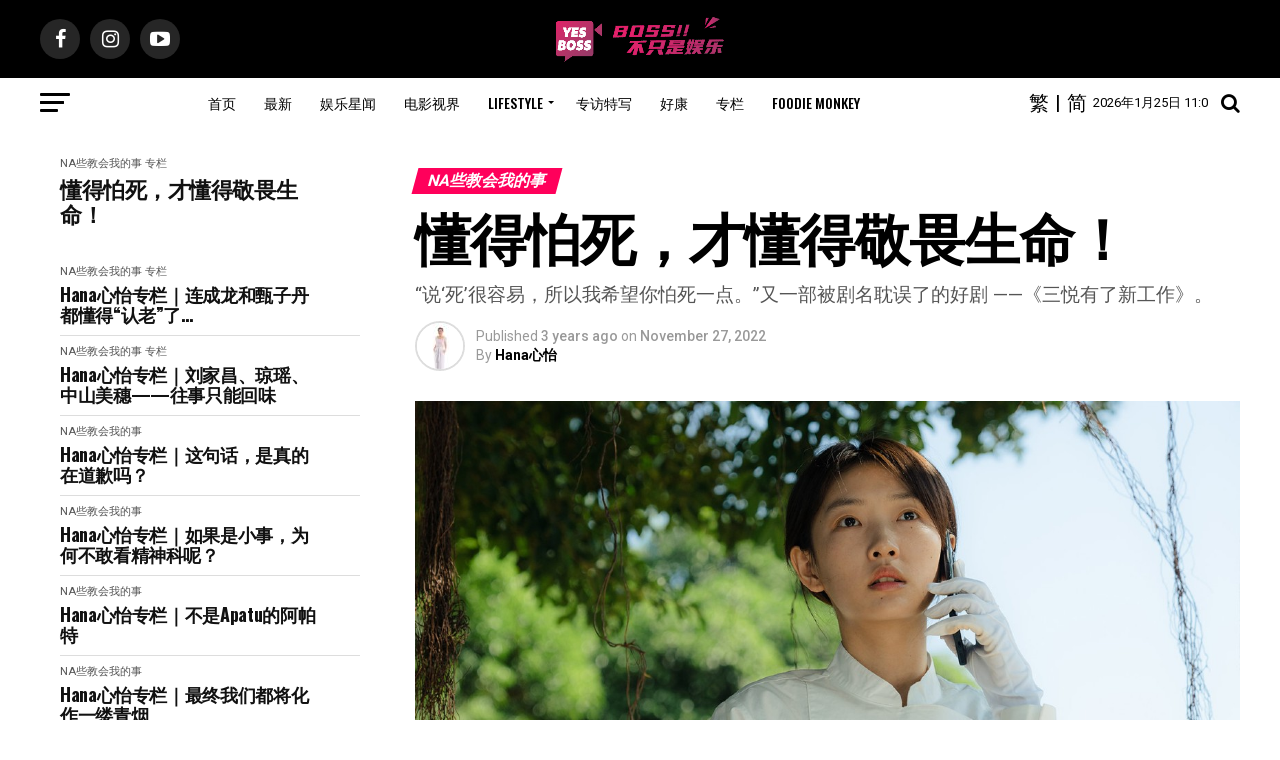

--- FILE ---
content_type: text/html; charset=UTF-8
request_url: https://yes-boss.asia/column/41700/
body_size: 26926
content:
<!DOCTYPE html>
<html lang="en-US">
<head>
<meta charset="UTF-8" >
<meta name="viewport" id="viewport" content="width=device-width, initial-scale=1.0" />
<link rel="shortcut icon" href="https://yes-boss.asia/wp-content/uploads/2024/03/yesboss-250-e1710301595801.png" /><link rel="pingback" href="https://yes-boss.asia/xmlrpc.php" />
<meta property="og:type" content="article" />
					<meta property="og:image" content="https://yes-boss.asia/wp-content/uploads/2022/11/Song-of-Life-yy-1000x600.jpeg" />
		<meta name="twitter:image" content="https://yes-boss.asia/wp-content/uploads/2022/11/Song-of-Life-yy-1000x600.jpeg" />
	<meta property="og:url" content="https://yes-boss.asia/column/41700/" />

<meta property="og:title" content="懂得怕死，才懂得敬畏生命！ - Na些教会我的事 - YesBoss"/><meta property="og:type" content="article"/><meta property="og:url" content="https://yes-boss.asia/column/41700/"/><meta property='og:description' content='“说‘死’很容易，所以我希望你怕死一点。”又一部被剧名耽误了的好剧 ——《三悦有了新工作》。'/> <meta name='description' content='“说‘死’很容易，所以我希望你怕死一点。”又一部被剧名耽误了的好剧 ——《三悦有了新工作》。'/><meta name="twitter:card" content="summary_large_image">
<meta name="twitter:url" content="https://yes-boss.asia/column/41700/">
<meta name="twitter:title" content="懂得怕死，才懂得敬畏生命！">
<meta name="twitter:description" content="“说‘死’很容易，所以我希望你怕死一点。”又一部被剧名耽误了的好剧 ——《三悦有了新工作》。">
<title>懂得怕死，才懂得敬畏生命！ - Na些教会我的事 - YesBoss</title>
<meta name='robots' content='max-image-preview:large' />
<link rel='dns-prefetch' href='//platform-api.sharethis.com' />
<link rel='dns-prefetch' href='//ajax.googleapis.com' />
<link rel='dns-prefetch' href='//fonts.googleapis.com' />
<link rel='dns-prefetch' href='//s.w.org' />
<link rel="alternate" type="application/rss+xml" title="YesBoss &raquo; Feed" href="https://yes-boss.asia/feed/" />
<link rel="alternate" type="application/rss+xml" title="YesBoss &raquo; Comments Feed" href="https://yes-boss.asia/comments/feed/" />
<link rel="alternate" type="application/rss+xml" title="YesBoss &raquo; 懂得怕死，才懂得敬畏生命！ Comments Feed" href="https://yes-boss.asia/column/41700/feed/" />
		<script type="text/javascript">
			window._wpemojiSettings = {"baseUrl":"https:\/\/s.w.org\/images\/core\/emoji\/13.1.0\/72x72\/","ext":".png","svgUrl":"https:\/\/s.w.org\/images\/core\/emoji\/13.1.0\/svg\/","svgExt":".svg","source":{"concatemoji":"https:\/\/yes-boss.asia\/wp-includes\/js\/wp-emoji-release.min.js?ver=5.8.1"}};
			!function(e,a,t){var n,r,o,i=a.createElement("canvas"),p=i.getContext&&i.getContext("2d");function s(e,t){var a=String.fromCharCode;p.clearRect(0,0,i.width,i.height),p.fillText(a.apply(this,e),0,0);e=i.toDataURL();return p.clearRect(0,0,i.width,i.height),p.fillText(a.apply(this,t),0,0),e===i.toDataURL()}function c(e){var t=a.createElement("script");t.src=e,t.defer=t.type="text/javascript",a.getElementsByTagName("head")[0].appendChild(t)}for(o=Array("flag","emoji"),t.supports={everything:!0,everythingExceptFlag:!0},r=0;r<o.length;r++)t.supports[o[r]]=function(e){if(!p||!p.fillText)return!1;switch(p.textBaseline="top",p.font="600 32px Arial",e){case"flag":return s([127987,65039,8205,9895,65039],[127987,65039,8203,9895,65039])?!1:!s([55356,56826,55356,56819],[55356,56826,8203,55356,56819])&&!s([55356,57332,56128,56423,56128,56418,56128,56421,56128,56430,56128,56423,56128,56447],[55356,57332,8203,56128,56423,8203,56128,56418,8203,56128,56421,8203,56128,56430,8203,56128,56423,8203,56128,56447]);case"emoji":return!s([10084,65039,8205,55357,56613],[10084,65039,8203,55357,56613])}return!1}(o[r]),t.supports.everything=t.supports.everything&&t.supports[o[r]],"flag"!==o[r]&&(t.supports.everythingExceptFlag=t.supports.everythingExceptFlag&&t.supports[o[r]]);t.supports.everythingExceptFlag=t.supports.everythingExceptFlag&&!t.supports.flag,t.DOMReady=!1,t.readyCallback=function(){t.DOMReady=!0},t.supports.everything||(n=function(){t.readyCallback()},a.addEventListener?(a.addEventListener("DOMContentLoaded",n,!1),e.addEventListener("load",n,!1)):(e.attachEvent("onload",n),a.attachEvent("onreadystatechange",function(){"complete"===a.readyState&&t.readyCallback()})),(n=t.source||{}).concatemoji?c(n.concatemoji):n.wpemoji&&n.twemoji&&(c(n.twemoji),c(n.wpemoji)))}(window,document,window._wpemojiSettings);
		</script>
		<style type="text/css">
img.wp-smiley,
img.emoji {
	display: inline !important;
	border: none !important;
	box-shadow: none !important;
	height: 1em !important;
	width: 1em !important;
	margin: 0 .07em !important;
	vertical-align: -0.1em !important;
	background: none !important;
	padding: 0 !important;
}
</style>
	<link rel='stylesheet' id='wp-block-library-css'  href='https://yes-boss.asia/wp-includes/css/dist/block-library/style.min.css?ver=5.8.1' type='text/css' media='all' />
<link rel='stylesheet' id='share-this-share-buttons-sticky-css'  href='https://yes-boss.asia/wp-content/plugins/sharethis-share-buttons/css/mu-style.css?ver=1732970609' type='text/css' media='all' />
<link rel='stylesheet' id='theiaPostSlider-css'  href='https://yes-boss.asia/wp-content/plugins/theia-post-slider-premium/dist/css/font-theme.css?ver=2.7.3' type='text/css' media='all' />
<style id='theiaPostSlider-inline-css' type='text/css'>


				.theiaPostSlider_nav.fontTheme ._title,
				.theiaPostSlider_nav.fontTheme ._text {
					line-height: 48px;
				}

				.theiaPostSlider_nav.fontTheme ._button,
				.theiaPostSlider_nav.fontTheme ._button svg {
					color: #f08100;
					fill: #f08100;
				}

				.theiaPostSlider_nav.fontTheme ._button ._2 span {
					font-size: 48px;
					line-height: 48px;
				}

				.theiaPostSlider_nav.fontTheme ._button ._2 svg {
					width: 48px;
				}

				.theiaPostSlider_nav.fontTheme ._button:hover,
				.theiaPostSlider_nav.fontTheme ._button:focus,
				.theiaPostSlider_nav.fontTheme ._button:hover svg,
				.theiaPostSlider_nav.fontTheme ._button:focus svg {
					color: #ffa338;
					fill: #ffa338;
				}

				.theiaPostSlider_nav.fontTheme ._disabled,
                .theiaPostSlider_nav.fontTheme ._disabled svg {
					color: #777777 !important;
					fill: #777777 !important;
				}
			
</style>
<link rel='stylesheet' id='ql-jquery-ui-css'  href='//ajax.googleapis.com/ajax/libs/jqueryui/1.12.1/themes/smoothness/jquery-ui.css?ver=5.8.1' type='text/css' media='all' />
<link rel='stylesheet' id='reviewer-photoswipe-css'  href='https://yes-boss.asia/wp-content/plugins/reviewer/public/assets/css/photoswipe.css?ver=3.14.2' type='text/css' media='all' />
<link rel='stylesheet' id='dashicons-css'  href='https://yes-boss.asia/wp-includes/css/dashicons.min.css?ver=5.8.1' type='text/css' media='all' />
<link rel='stylesheet' id='reviewer-public-css'  href='https://yes-boss.asia/wp-content/plugins/reviewer/public/assets/css/reviewer-public.css?ver=3.14.2' type='text/css' media='all' />
<link rel='stylesheet' id='mvp-custom-style-css'  href='https://yes-boss.asia/wp-content/themes/zox-news/style.css?ver=123' type='text/css' media='all' />
<style id='mvp-custom-style-inline-css' type='text/css'>


#mvp-wallpaper {
	background: url() no-repeat 50% 0;
	}

#mvp-foot-copy a {
	color: #0be6af;
	}

#mvp-content-main p a,
#mvp-content-main ul a,
#mvp-content-main ol a,
.mvp-post-add-main p a,
.mvp-post-add-main ul a,
.mvp-post-add-main ol a {
	box-shadow: inset 0 -4px 0 #0be6af;
	}

#mvp-content-main p a:hover,
#mvp-content-main ul a:hover,
#mvp-content-main ol a:hover,
.mvp-post-add-main p a:hover,
.mvp-post-add-main ul a:hover,
.mvp-post-add-main ol a:hover {
	background: #0be6af;
	}

a,
a:visited,
.post-info-name a,
.woocommerce .woocommerce-breadcrumb a {
	color: #ff005b;
	}

#mvp-side-wrap a:hover {
	color: #ff005b;
	}

.mvp-fly-top:hover,
.mvp-vid-box-wrap,
ul.mvp-soc-mob-list li.mvp-soc-mob-com {
	background: #0be6af;
	}

nav.mvp-fly-nav-menu ul li.menu-item-has-children:after,
.mvp-feat1-left-wrap span.mvp-cd-cat,
.mvp-widget-feat1-top-story span.mvp-cd-cat,
.mvp-widget-feat2-left-cont span.mvp-cd-cat,
.mvp-widget-dark-feat span.mvp-cd-cat,
.mvp-widget-dark-sub span.mvp-cd-cat,
.mvp-vid-wide-text span.mvp-cd-cat,
.mvp-feat2-top-text span.mvp-cd-cat,
.mvp-feat3-main-story span.mvp-cd-cat,
.mvp-feat3-sub-text span.mvp-cd-cat,
.mvp-feat4-main-text span.mvp-cd-cat,
.woocommerce-message:before,
.woocommerce-info:before,
.woocommerce-message:before {
	color: #0be6af;
	}

#searchform input,
.mvp-authors-name {
	border-bottom: 1px solid #0be6af;
	}

.mvp-fly-top:hover {
	border-top: 1px solid #0be6af;
	border-left: 1px solid #0be6af;
	border-bottom: 1px solid #0be6af;
	}

.woocommerce .widget_price_filter .ui-slider .ui-slider-handle,
.woocommerce #respond input#submit.alt,
.woocommerce a.button.alt,
.woocommerce button.button.alt,
.woocommerce input.button.alt,
.woocommerce #respond input#submit.alt:hover,
.woocommerce a.button.alt:hover,
.woocommerce button.button.alt:hover,
.woocommerce input.button.alt:hover {
	background-color: #0be6af;
	}

.woocommerce-error,
.woocommerce-info,
.woocommerce-message {
	border-top-color: #0be6af;
	}

ul.mvp-feat1-list-buts li.active span.mvp-feat1-list-but,
span.mvp-widget-home-title,
span.mvp-post-cat,
span.mvp-feat1-pop-head {
	background: #ff005b;
	}

.woocommerce span.onsale {
	background-color: #ff005b;
	}

.mvp-widget-feat2-side-more-but,
.woocommerce .star-rating span:before,
span.mvp-prev-next-label,
.mvp-cat-date-wrap .sticky {
	color: #ff005b !important;
	}

#mvp-main-nav-top,
#mvp-fly-wrap,
.mvp-soc-mob-right,
#mvp-main-nav-small-cont {
	background: #000000;
	}

#mvp-main-nav-small .mvp-fly-but-wrap span,
#mvp-main-nav-small .mvp-search-but-wrap span,
.mvp-nav-top-left .mvp-fly-but-wrap span,
#mvp-fly-wrap .mvp-fly-but-wrap span {
	background: #555555;
	}

.mvp-nav-top-right .mvp-nav-search-but,
span.mvp-fly-soc-head,
.mvp-soc-mob-right i,
#mvp-main-nav-small span.mvp-nav-search-but,
#mvp-main-nav-small .mvp-nav-menu ul li a  {
	color: #555555;
	}

#mvp-main-nav-small .mvp-nav-menu ul li.menu-item-has-children a:after {
	border-color: #555555 transparent transparent transparent;
	}

#mvp-nav-top-wrap span.mvp-nav-search-but:hover,
#mvp-main-nav-small span.mvp-nav-search-but:hover {
	color: #0be6af;
	}

#mvp-nav-top-wrap .mvp-fly-but-wrap:hover span,
#mvp-main-nav-small .mvp-fly-but-wrap:hover span,
span.mvp-woo-cart-num:hover {
	background: #0be6af;
	}

#mvp-main-nav-bot-cont {
	background: #ffffff;
	}

#mvp-nav-bot-wrap .mvp-fly-but-wrap span,
#mvp-nav-bot-wrap .mvp-search-but-wrap span {
	background: #000000;
	}

#mvp-nav-bot-wrap span.mvp-nav-search-but,
#mvp-nav-bot-wrap .mvp-nav-menu ul li a {
	color: #000000;
	}

#mvp-nav-bot-wrap .mvp-nav-menu ul li.menu-item-has-children a:after {
	border-color: #000000 transparent transparent transparent;
	}

.mvp-nav-menu ul li:hover a {
	border-bottom: 5px solid #0be6af;
	}

#mvp-nav-bot-wrap .mvp-fly-but-wrap:hover span {
	background: #0be6af;
	}

#mvp-nav-bot-wrap span.mvp-nav-search-but:hover {
	color: #0be6af;
	}

body,
.mvp-feat1-feat-text p,
.mvp-feat2-top-text p,
.mvp-feat3-main-text p,
.mvp-feat3-sub-text p,
#searchform input,
.mvp-author-info-text,
span.mvp-post-excerpt,
.mvp-nav-menu ul li ul.sub-menu li a,
nav.mvp-fly-nav-menu ul li a,
.mvp-ad-label,
span.mvp-feat-caption,
.mvp-post-tags a,
.mvp-post-tags a:visited,
span.mvp-author-box-name a,
#mvp-author-box-text p,
.mvp-post-gallery-text p,
ul.mvp-soc-mob-list li span,
#comments,
h3#reply-title,
h2.comments,
#mvp-foot-copy p,
span.mvp-fly-soc-head,
.mvp-post-tags-header,
span.mvp-prev-next-label,
span.mvp-post-add-link-but,
#mvp-comments-button a,
#mvp-comments-button span.mvp-comment-but-text,
.woocommerce ul.product_list_widget span.product-title,
.woocommerce ul.product_list_widget li a,
.woocommerce #reviews #comments ol.commentlist li .comment-text p.meta,
.woocommerce div.product p.price,
.woocommerce div.product p.price ins,
.woocommerce div.product p.price del,
.woocommerce ul.products li.product .price del,
.woocommerce ul.products li.product .price ins,
.woocommerce ul.products li.product .price,
.woocommerce #respond input#submit,
.woocommerce a.button,
.woocommerce button.button,
.woocommerce input.button,
.woocommerce .widget_price_filter .price_slider_amount .button,
.woocommerce span.onsale,
.woocommerce-review-link,
#woo-content p.woocommerce-result-count,
.woocommerce div.product .woocommerce-tabs ul.tabs li a,
a.mvp-inf-more-but,
span.mvp-cont-read-but,
span.mvp-cd-cat,
span.mvp-cd-date,
.mvp-feat4-main-text p,
span.mvp-woo-cart-num,
span.mvp-widget-home-title2,
.wp-caption,
#mvp-content-main p.wp-caption-text,
.gallery-caption,
.mvp-post-add-main p.wp-caption-text,
#bbpress-forums,
#bbpress-forums p,
.protected-post-form input,
#mvp-feat6-text p {
	font-family: 'Roboto', sans-serif;
	}

.mvp-blog-story-text p,
span.mvp-author-page-desc,
#mvp-404 p,
.mvp-widget-feat1-bot-text p,
.mvp-widget-feat2-left-text p,
.mvp-flex-story-text p,
.mvp-search-text p,
#mvp-content-main p,
.mvp-post-add-main p,
#mvp-content-main ul li,
#mvp-content-main ol li,
.rwp-summary,
.rwp-u-review__comment,
.mvp-feat5-mid-main-text p,
.mvp-feat5-small-main-text p,
#mvp-content-main .wp-block-button__link,
.wp-block-audio figcaption,
.wp-block-video figcaption,
.wp-block-embed figcaption,
.wp-block-verse pre,
pre.wp-block-verse {
	font-family: 'PT Serif', sans-serif;
	}

.mvp-nav-menu ul li a,
#mvp-foot-menu ul li a {
	font-family: 'Oswald', sans-serif;
	}


.mvp-feat1-sub-text h2,
.mvp-feat1-pop-text h2,
.mvp-feat1-list-text h2,
.mvp-widget-feat1-top-text h2,
.mvp-widget-feat1-bot-text h2,
.mvp-widget-dark-feat-text h2,
.mvp-widget-dark-sub-text h2,
.mvp-widget-feat2-left-text h2,
.mvp-widget-feat2-right-text h2,
.mvp-blog-story-text h2,
.mvp-flex-story-text h2,
.mvp-vid-wide-more-text p,
.mvp-prev-next-text p,
.mvp-related-text,
.mvp-post-more-text p,
h2.mvp-authors-latest a,
.mvp-feat2-bot-text h2,
.mvp-feat3-sub-text h2,
.mvp-feat3-main-text h2,
.mvp-feat4-main-text h2,
.mvp-feat5-text h2,
.mvp-feat5-mid-main-text h2,
.mvp-feat5-small-main-text h2,
.mvp-feat5-mid-sub-text h2,
#mvp-feat6-text h2,
.alp-related-posts-wrapper .alp-related-post .post-title {
	font-family: 'Oswald', sans-serif;
	}

.mvp-feat2-top-text h2,
.mvp-feat1-feat-text h2,
h1.mvp-post-title,
h1.mvp-post-title-wide,
.mvp-drop-nav-title h4,
#mvp-content-main blockquote p,
.mvp-post-add-main blockquote p,
#mvp-content-main p.has-large-font-size,
#mvp-404 h1,
#woo-content h1.page-title,
.woocommerce div.product .product_title,
.woocommerce ul.products li.product h3,
.alp-related-posts .current .post-title {
	font-family: 'Oswald', sans-serif;
	}

span.mvp-feat1-pop-head,
.mvp-feat1-pop-text:before,
span.mvp-feat1-list-but,
span.mvp-widget-home-title,
.mvp-widget-feat2-side-more,
span.mvp-post-cat,
span.mvp-page-head,
h1.mvp-author-top-head,
.mvp-authors-name,
#mvp-content-main h1,
#mvp-content-main h2,
#mvp-content-main h3,
#mvp-content-main h4,
#mvp-content-main h5,
#mvp-content-main h6,
.woocommerce .related h2,
.woocommerce div.product .woocommerce-tabs .panel h2,
.woocommerce div.product .product_title,
.mvp-feat5-side-list .mvp-feat1-list-img:after {
	font-family: 'Roboto', sans-serif;
	}

	

	#mvp-leader-wrap {
		position: relative;
		}
	#mvp-site-main {
		margin-top: 0;
		}
	#mvp-leader-wrap {
		top: 0 !important;
		}
		

	.mvp-nav-links {
		display: none;
		}
		

	.single .mvp-post-main-out,
	.single .mvp-post-main-in {
		margin-right: 0 !important;
		}
	#mvp-post-feat-img img {
		width: 100%;
		}
	#mvp-content-wrap,
	#mvp-post-add-box {
		float: none;
		margin: 0 auto;
		max-width: 750px;
		}
		

	.mvp-auto-post-grid {
		grid-template-columns: 340px minmax(0, auto);
	}
		

	.alp-advert {
		display: none;
	}
	.alp-related-posts-wrapper .alp-related-posts .current {
		margin: 0 0 10px;
	}
		

 	.mvp-nav-small-logo img{max-height:100%;}
.mvp-nav-top-mid img, #mvp-foot-logo img{max-height:48px;}
.mvp-stand-title , h1.mvp-post-title, h1, h2, h3, h4{white-space:break-spaces !important;}
figcaption{font-size: 0.9em !important; margin-top: 0 !important; font-style: italic; color: #999;}

.tifooter{margin:0 auto; background-color:#111111; padding:0;}
.extrafooter{text-align:center; color:#fff;padding:1em 0 2em 0; box-sizing:border-box; clear:both;}
.extrafooter .bigtitle{font-weight:bold; letter-spacing:1px; font-size:20px; margin:2em auto 0 auto;}
.extrafooter a{ color:#fff;}
.ul_horizontal{list-style:none; padding:0;line-height:2;}
.ul_horizontal li{display:inline; margin:0 0.5em;}
.extrafooterblock{text-align:center; display:inline-block;}
.extrafooterblock img{height:36px; width:auto; margin:0 auto;}
@media only screen and (max-width: 481px) {
	.ul_horizontal li{display:inline-block; width:19%;margin:0;}
	.ti_homeusercol{margin:2em 0 0 0 !important; position:relative;}
}

.mvp-info-more-but{background: #fff;
border: 1px solid #000;
-webkit-border-radius: 3px;
-moz-border-radius: 3px;
-ms-border-radius: 3px;
-o-border-radius: 3px;
border-radius: 3px;
color: #000 !important;
display: inline-block;
font-size: .8rem;
font-weight: 600;
letter-spacing: .02em;
line-height: 1;
padding: 15px 0;
text-align: center;
text-transform: uppercase;
width: 70%;}

.div_share_popup{
		position: fixed;
		top: 0;
		left: 0;
		z-index: 9999;
		background-color: rgba(255, 255, 255, 0.9);
		width:100%;
		height:100%;
	}
	.div_share_popup .div_share_popup_inner{
		position: absolute;
		top: 50%;
		left: 50%;
		transform: translate(-50%, -50%);
		width: 90%;
		max-width: 500px;
		background-color:#c82b68;
		padding: 20px;
		box-shadow: 0 2px 10px rgba(0,0,0,0.1);
		border-radius: 8px;
		color:#fff;
		text-align: center;
	}
	.div_share_popup .div_share_popup_inner .share_popup_button{
		display: inline-block;
		background-color: transparent;
		color: #fff;
		line-height:3;
		border-radius: 8px;
		text-decoration: none;
		font-weight: bold;
		text-align: center;
		margin: 0 auto;
		border: 2px solid #fff;
		cursor: pointer;
		width: 90%;
		margin-top: 1em;
	}
	.div_share_popup .div_share_popup_inner .share_popup_button.share_popup_button2{
		border: none;
		font-size: var(--global--font-size-xs);
	}
	.div_share_popup .div_share_popup_inner .share_popup_button:hover{
		background-color:#c82b68;
	}
	.div_share_popup .div_share_popup_inner .share_popup_button.share_popup_button2:hover{
		background-color:none;
	}
	.div_share_popup .div_share_popup_inner .share_popup_button img{
		width: auto;
		height: 20px;
		vertical-align: middle;
		display: inline-block;
	}
		
</style>
<link rel='stylesheet' id='mvp-reset-css'  href='https://yes-boss.asia/wp-content/themes/zox-news/css/reset.css?ver=5.8.1' type='text/css' media='all' />
<link rel='stylesheet' id='fontawesome-css'  href='https://yes-boss.asia/wp-content/themes/zox-news/font-awesome/css/font-awesome.css?ver=5.8.1' type='text/css' media='all' />
<link rel='stylesheet' id='mvp-fonts-css'  href='//fonts.googleapis.com/css?family=Roboto%3A300%2C400%2C700%2C900%7COswald%3A400%2C700%7CAdvent+Pro%3A700%7COpen+Sans%3A700%7CAnton%3A400Oswald%3A100%2C200%2C300%2C400%2C500%2C600%2C700%2C800%2C900%7COswald%3A100%2C200%2C300%2C400%2C500%2C600%2C700%2C800%2C900%7CRoboto%3A100%2C200%2C300%2C400%2C500%2C600%2C700%2C800%2C900%7CRoboto%3A100%2C200%2C300%2C400%2C500%2C600%2C700%2C800%2C900%7CPT+Serif%3A100%2C200%2C300%2C400%2C500%2C600%2C700%2C800%2C900%7COswald%3A100%2C200%2C300%2C400%2C500%2C600%2C700%2C800%2C900%26subset%3Dlatin%2Clatin-ext%2Ccyrillic%2Ccyrillic-ext%2Cgreek-ext%2Cgreek%2Cvietnamese' type='text/css' media='all' />
<link rel='stylesheet' id='mvp-media-queries-css'  href='https://yes-boss.asia/wp-content/themes/zox-news/css/media-queries.css?ver=5.8.1' type='text/css' media='all' />
<!--n2css--><script type='text/javascript' src='//platform-api.sharethis.com/js/sharethis.js?ver=2.3.2#property=618fbf3e8cb7ee001348303a&#038;product=sticky-buttons&#038;source=sharethis-share-buttons-wordpress' id='share-this-share-buttons-mu-js'></script>
<script type='text/javascript' src='https://yes-boss.asia/wp-includes/js/jquery/jquery.min.js?ver=3.6.0' id='jquery-core-js'></script>
<script type='text/javascript' src='https://yes-boss.asia/wp-includes/js/jquery/jquery-migrate.min.js?ver=3.3.2' id='jquery-migrate-js'></script>
<link rel="https://api.w.org/" href="https://yes-boss.asia/wp-json/" /><link rel="alternate" type="application/json" href="https://yes-boss.asia/wp-json/wp/v2/posts/41700" /><link rel="EditURI" type="application/rsd+xml" title="RSD" href="https://yes-boss.asia/xmlrpc.php?rsd" />
<link rel="wlwmanifest" type="application/wlwmanifest+xml" href="https://yes-boss.asia/wp-includes/wlwmanifest.xml" /> 
<meta name="generator" content="WordPress 5.8.1" />
<link rel='shortlink' href='https://yes-boss.asia/?p=41700' />
<link rel="alternate" type="application/json+oembed" href="https://yes-boss.asia/wp-json/oembed/1.0/embed?url=https%3A%2F%2Fyes-boss.asia%2Fcolumn%2F41700%2F" />
<link rel="alternate" type="text/xml+oembed" href="https://yes-boss.asia/wp-json/oembed/1.0/embed?url=https%3A%2F%2Fyes-boss.asia%2Fcolumn%2F41700%2F&#038;format=xml" />
  <script src="https://cdn.onesignal.com/sdks/web/v16/OneSignalSDK.page.js" defer></script>
  <script>
          window.OneSignalDeferred = window.OneSignalDeferred || [];
          OneSignalDeferred.push(async function(OneSignal) {
            await OneSignal.init({
              appId: "3b23018a-5b93-4ac9-89d5-7ce3410870fa",
              serviceWorkerOverrideForTypical: true,
              path: "https://yes-boss.asia/wp-content/plugins/onesignal-free-web-push-notifications/sdk_files/",
              serviceWorkerParam: { scope: "/wp-content/plugins/onesignal-free-web-push-notifications/sdk_files/push/onesignal/" },
              serviceWorkerPath: "OneSignalSDKWorker.js",
            });
          });

          // Unregister the legacy OneSignal service worker to prevent scope conflicts
          if (navigator.serviceWorker) {
            navigator.serviceWorker.getRegistrations().then((registrations) => {
              // Iterate through all registered service workers
              registrations.forEach((registration) => {
                // Check the script URL to identify the specific service worker
                if (registration.active && registration.active.scriptURL.includes('OneSignalSDKWorker.js.php')) {
                  // Unregister the service worker
                  registration.unregister().then((success) => {
                    if (success) {
                      console.log('OneSignalSW: Successfully unregistered:', registration.active.scriptURL);
                    } else {
                      console.log('OneSignalSW: Failed to unregister:', registration.active.scriptURL);
                    }
                  });
                }
              });
            }).catch((error) => {
              console.error('Error fetching service worker registrations:', error);
            });
        }
        </script>
        <style>
            #tps_carousel_container ._button,
            #tps_carousel_container ._button svg {
                color: #f08100;
                fill: #f08100;
            }

            #tps_carousel_container ._button {
                font-size: 32px;
                line-height: 32px;
            }

            #tps_carousel_container ._button svg {
                width: 32px;
                height: 32px;
            }

            #tps_carousel_container ._button:hover,
            #tps_carousel_container ._button:focus,
            #tps_carousel_container ._button:hover svg,
            #tps_carousel_container ._button:focus svg {
                color: #ffa338;
                fill: #ffa338;
            }

            #tps_carousel_container ._disabled,
            #tps_carousel_container ._disabled svg {
                color: #777777 !important;
                fill: #777777 !important;
            }

            #tps_carousel_container ._carousel {
                margin: 0 42px;
            }

            #tps_carousel_container ._prev {
                margin-right: 10px;
            }

            #tps_carousel_container ._next {
                margin-left: 10px;
            }
        </style>
        <meta property="og:image" content="https://yes-boss.asia/wp-content/uploads/2021/10/YesbossCoverFB.jpg" /><script type="application/ld+json">
	{
	"@context": "https://schema.org",
	"@type": "WebSite",
	"name": "YesBoss 不只是娱乐",
	"url": "https://yes-boss.asia"
	}
</script>
<meta property="og:site_name" content="YesBoss 不只是娱乐" />
<!-- Google Tag Manager -->
<script>(function(w,d,s,l,i){w[l]=w[l]||[];w[l].push({'gtm.start':
new Date().getTime(),event:'gtm.js'});var f=d.getElementsByTagName(s)[0],
j=d.createElement(s),dl=l!='dataLayer'?'&l='+l:'';j.async=true;j.src=
'https://www.googletagmanager.com/gtm.js?id='+i+dl;f.parentNode.insertBefore(j,f);
})(window,document,'script','dataLayer','GTM-WVKMC8L');</script>
<!-- End Google Tag Manager -->
<!-- Google Tag Manager (noscript) -->
<noscript><iframe src="https://www.googletagmanager.com/ns.html?id=GTM-WVKMC8L"
height="0" width="0" style="display:none;visibility:hidden"></iframe></noscript>
<!-- End Google Tag Manager (noscript) -->

<script async src="https://pagead2.googlesyndication.com/pagead/js/adsbygoogle.js?client=ca-pub-7187740529110265"
     crossorigin="anonymous"></script>

<script async src="/extras/s_to_t4.js"></script>
<script async src="https://securepubads.g.doubleclick.net/tag/js/gpt.js"></script>
<script>
  window.googletag = window.googletag || {cmd: []};
  googletag.cmd.push(function() {
    googletag.defineSlot('/21772662285/yesboss_header', [[970, 250], 'fluid', [336, 280]], 'div-gpt-ad-1675310298363-0').addService(googletag.pubads());
	  googletag.defineSlot('/21772662285/yesboss_homepage_mid', [[336, 280], [970, 250]], 'div-gpt-ad-1676007308234-0').addService(googletag.pubads());
    googletag.defineOutOfPageSlot('/21772662285/yesboss_oop', 'div-gpt-ad-1675310540344-0').addService(googletag.pubads());
    googletag.pubads().collapseEmptyDivs();
    googletag.enableServices();
  });
</script>
<!-- /21772662285/yesboss_oop -->
<div id='div-gpt-ad-1675310540344-0'>
  <script>
    googletag.cmd.push(function() { googletag.display('div-gpt-ad-1675310540344-0'); });
  </script>
</div>
</head>
<body class="post-template-default single single-post postid-41700 single-format-standard wp-embed-responsive theiaPostSlider_body">

	<div id="mvp-fly-wrap">
	<div id="mvp-fly-menu-top" class="left relative">
		<div class="mvp-fly-top-out left relative">
			<div class="mvp-fly-top-in">
				<div id="mvp-fly-logo" class="left relative">
											<a href="https://yes-boss.asia/"><img src="https://yes-boss.asia/wp-content/uploads/2024/03/YesBoss-Logo-3-e1710315953717.png" alt="YesBoss" data-rjs="2" /></a>
									</div><!--mvp-fly-logo-->
			</div><!--mvp-fly-top-in-->
			<div class="mvp-fly-but-wrap mvp-fly-but-menu mvp-fly-but-click">
				<span></span>
				<span></span>
				<span></span>
				<span></span>
			</div><!--mvp-fly-but-wrap-->
		</div><!--mvp-fly-top-out-->
	</div><!--mvp-fly-menu-top-->
	<div id="mvp-fly-menu-wrap">
		
		<nav class="mvp-fly-nav-menu left relative">
			<div class="mobiletools">
				<span id="yb_datetime_mobile"></span><br />
				<span id="icontosc" c onclick="s_or_t_convert('s')">简</span><span >|</span><span id="icontotc"  onclick="s_or_t_convert('t')">繁</span>
			</div>
			<div class="menu-main-menu-container"><ul id="menu-main-menu" class="menu"><li id="menu-item-578" class="menu-item menu-item-type-post_type menu-item-object-page menu-item-home menu-item-578"><a href="https://yes-boss.asia/">首页</a></li>
<li id="menu-item-297" class="menu-item menu-item-type-post_type menu-item-object-page menu-item-297"><a href="https://yes-boss.asia/latest-news/">最新</a></li>
<li id="menu-item-85406" class="menu-item menu-item-type-taxonomy menu-item-object-category menu-item-85406"><a href="https://yes-boss.asia/category/entertainment/">娱乐星闻</a></li>
<li id="menu-item-763" class="menu-item menu-item-type-taxonomy menu-item-object-category menu-item-763"><a href="https://yes-boss.asia/category/movieanddrama/">电影视界</a></li>
<li id="menu-item-698" class="menu-item menu-item-type-taxonomy menu-item-object-category menu-item-has-children menu-item-698"><a href="https://yes-boss.asia/category/lifestyle/">LIFESTYLE</a>
<ul class="sub-menu">
	<li id="menu-item-85777" class="menu-item menu-item-type-taxonomy menu-item-object-category menu-item-85777"><a href="https://yes-boss.asia/category/lifestyle/newarrival/">新品</a></li>
	<li id="menu-item-85407" class="menu-item menu-item-type-taxonomy menu-item-object-category menu-item-85407"><a href="https://yes-boss.asia/category/lifestyle/travel/">旅游</a></li>
	<li id="menu-item-85408" class="menu-item menu-item-type-taxonomy menu-item-object-category menu-item-85408"><a href="https://yes-boss.asia/category/lifestyle/fashion/">流行时尚</a></li>
	<li id="menu-item-85409" class="menu-item menu-item-type-taxonomy menu-item-object-category menu-item-85409"><a href="https://yes-boss.asia/category/lifestyle/life/">生活</a></li>
	<li id="menu-item-85410" class="menu-item menu-item-type-taxonomy menu-item-object-category menu-item-85410"><a href="https://yes-boss.asia/category/lifestyle/tech/">科技</a></li>
	<li id="menu-item-85411" class="menu-item menu-item-type-taxonomy menu-item-object-category menu-item-85411"><a href="https://yes-boss.asia/category/lifestyle/beauty/">美容保养</a></li>
</ul>
</li>
<li id="menu-item-176" class="mvp-mega-dropdown menu-item menu-item-type-taxonomy menu-item-object-category menu-item-176"><a href="https://yes-boss.asia/category/interviewandfeature/">专访特写</a></li>
<li id="menu-item-49110" class="menu-item menu-item-type-taxonomy menu-item-object-category menu-item-49110"><a href="https://yes-boss.asia/category/giveaway/">好康</a></li>
<li id="menu-item-41098" class="menu-item menu-item-type-taxonomy menu-item-object-category current-post-ancestor current-menu-parent current-post-parent menu-item-41098"><a href="https://yes-boss.asia/category/column/">专栏</a></li>
<li id="menu-item-14463" class="menu-item menu-item-type-custom menu-item-object-custom menu-item-14463"><a href="https://www.facebook.com/foodiemonkeymy">Foodie Monkey</a></li>
</ul></div>		</nav>
	</div><!--mvp-fly-menu-wrap-->
	<div id="mvp-fly-soc-wrap">
		<span class="mvp-fly-soc-head">Connect with us</span>
		<ul class="mvp-fly-soc-list left relative">
							<li><a href="https://www.facebook.com/yesbossasia" target="_blank" class="fa fa-facebook fa-2"></a></li>
																<li><a href="https://www.instagram.com/yesbossasia/" target="_blank" class="fa fa-instagram fa-2"></a></li>
													<li><a href="https://www.youtube.com/@yesbossasia" target="_blank" class="fa fa-youtube-play fa-2"></a></li>
											</ul>
	</div><!--mvp-fly-soc-wrap-->
</div><!--mvp-fly-wrap-->	<div id="mvp-site" class="left relative">
		<div id="mvp-search-wrap">
			<div id="mvp-search-box">
				<form method="get" id="searchform" action="https://yes-boss.asia/">
	<input type="text" name="s" id="s" value="Search" onfocus='if (this.value == "Search") { this.value = ""; }' onblur='if (this.value == "") { this.value = "Search"; }' />
	<input type="hidden" id="searchsubmit" value="Search" />
</form>			</div><!--mvp-search-box-->
			<div class="mvp-search-but-wrap mvp-search-click">
				<span></span>
				<span></span>
			</div><!--mvp-search-but-wrap-->
		</div><!--mvp-search-wrap-->
				<div id="mvp-site-wall" class="left relative">
						<div id="mvp-site-main" class="left relative">
			<header id="mvp-main-head-wrap" class="left relative">
									<nav id="mvp-main-nav-wrap" class="left relative">
						<div id="mvp-main-nav-top" class="left relative">
							<div class="mvp-main-box">
								<div id="mvp-nav-top-wrap" class="left relative">
									<div class="mvp-nav-top-right-out left relative">
										<div class="mvp-nav-top-right-in">
											<div class="mvp-nav-top-cont left relative">
												<div class="mvp-nav-top-left-out relative">
													<div class="mvp-nav-top-left">
														<div class="mvp-nav-soc-wrap">
																															<a href="https://www.facebook.com/yesbossasia" target="_blank"><span class="mvp-nav-soc-but fa fa-facebook fa-2"></span></a>
																																																													<a href="https://www.instagram.com/yesbossasia/" target="_blank"><span class="mvp-nav-soc-but fa fa-instagram fa-2"></span></a>
																																														<a href="https://www.youtube.com/@yesbossasia" target="_blank"><span class="mvp-nav-soc-but fa fa-youtube-play fa-2"></span></a>
																													</div><!--mvp-nav-soc-wrap-->
														<div class="mvp-fly-but-wrap mvp-fly-but-click left relative">
															<span></span>
															<span></span>
															<span></span>
															<span></span>
														</div><!--mvp-fly-but-wrap-->
													</div><!--mvp-nav-top-left-->
													<div class="mvp-nav-top-left-in">
														<div class="mvp-nav-top-mid left relative" itemscope itemtype="http://schema.org/Organization">
																															<a class="mvp-nav-logo-reg" itemprop="url" href="https://yes-boss.asia/"><img itemprop="logo" src="https://yes-boss.asia/wp-content/uploads/2024/03/YesBoss-Logo-3-e1710315953717.png" alt="YesBoss" data-rjs="2" /></a>
																																														<a class="mvp-nav-logo-small" href="https://yes-boss.asia/"><img src="https://yes-boss.asia/wp-content/uploads/2024/03/YesBoss-Logo-3-e1710315953717.png" alt="YesBoss" data-rjs="2" /></a>
																																														<h2 class="mvp-logo-title">YesBoss</h2>
																																														<div class="mvp-drop-nav-title left">
																	<h4>懂得怕死，才懂得敬畏生命！</h4>
																</div><!--mvp-drop-nav-title-->
																													</div><!--mvp-nav-top-mid-->
													</div><!--mvp-nav-top-left-in-->
												</div><!--mvp-nav-top-left-out-->
											</div><!--mvp-nav-top-cont-->
										</div><!--mvp-nav-top-right-in-->
										<div class="mvp-nav-top-right">
																						<span class="mvp-nav-search-but fa fa-search fa-2 mvp-search-click"></span>
										</div><!--mvp-nav-top-right-->
									</div><!--mvp-nav-top-right-out-->
								</div><!--mvp-nav-top-wrap-->
							</div><!--mvp-main-box-->
						</div><!--mvp-main-nav-top-->
						<div id="mvp-main-nav-bot" class="left relative">
							<div id="mvp-main-nav-bot-cont" class="left">
								<div class="mvp-main-box">
									<div id="mvp-nav-bot-wrap" class="left">
										<div class="mvp-nav-bot-right-out">
											<div class="mvp-nav-bot-right-in">
												<div class="mvp-nav-bot-cont left">
													<div class="mvp-nav-bot-left-out">
														<div class="mvp-nav-bot-left left relative">
															<div class="mvp-fly-but-wrap mvp-fly-but-click left relative">
																<span></span>
																<span></span>
																<span></span>
																<span></span>
															</div><!--mvp-fly-but-wrap-->
														</div><!--mvp-nav-bot-left-->
														<div class="mvp-nav-bot-left-in">
															<div class="mvp-nav-menu left">
																<div class="menu-main-menu-container"><ul id="menu-main-menu-1" class="menu"><li class="menu-item menu-item-type-post_type menu-item-object-page menu-item-home menu-item-578"><a href="https://yes-boss.asia/">首页</a></li>
<li class="menu-item menu-item-type-post_type menu-item-object-page menu-item-297"><a href="https://yes-boss.asia/latest-news/">最新</a></li>
<li class="menu-item menu-item-type-taxonomy menu-item-object-category menu-item-85406 mvp-mega-dropdown"><a href="https://yes-boss.asia/category/entertainment/">娱乐星闻</a><div class="mvp-mega-dropdown"><div style="display:inline-block;margin:0 auto;"><a href='/category/%e4%b8%ad%e6%b8%af%e5%8f%b0'>中港台</a><a href='/category/%e6%ac%a7%e7%be%8e'>欧美</a><a href='/category/%e9%9f%a9%e6%b5%81%e5%93%88%e6%97%a5'>韩流哈日</a><a href='/category/%e9%a9%ac%e6%96%b0%e6%b3%b0'>马新泰</a></div><div class="mvp-main-box"><ul class="mvp-mega-list"><li><a href="https://yes-boss.asia/entertainment/94750/"><div class="mvp-mega-img"><img width="400" height="240" src="https://yes-boss.asia/wp-content/uploads/2026/01/Sienna-Spiro-yb-400x240.jpeg" class="attachment-mvp-mid-thumb size-mvp-mid-thumb wp-post-image" alt="" loading="lazy" srcset="https://yes-boss.asia/wp-content/uploads/2026/01/Sienna-Spiro-yb-400x240.jpeg 400w, https://yes-boss.asia/wp-content/uploads/2026/01/Sienna-Spiro-yb-590x354.jpeg 590w" sizes="(max-width: 400px) 100vw, 400px" /></div><p>20岁英国创作歌手Sienna Spiro  凭《Die On This Hill》爆红</p></a></li><li><a href="https://yes-boss.asia/entertainment/94742/"><div class="mvp-mega-img"><img width="400" height="240" src="https://yes-boss.asia/wp-content/uploads/2026/01/Survival-King-yb-400x240.jpeg" class="attachment-mvp-mid-thumb size-mvp-mid-thumb wp-post-image" alt="" loading="lazy" srcset="https://yes-boss.asia/wp-content/uploads/2026/01/Survival-King-yb-400x240.jpeg 400w, https://yes-boss.asia/wp-content/uploads/2026/01/Survival-King-yb-590x354.jpeg 590w" sizes="(max-width: 400px) 100vw, 400px" /></div><p>韩综《生存王2》台湾取景  许亮宇、祖雄、培永代表大马竞技</p></a></li><li><a href="https://yes-boss.asia/movieanddrama/94731/"><div class="mvp-mega-img"><img width="400" height="240" src="https://yes-boss.asia/wp-content/uploads/2026/01/night-king-yb-400x240.jpeg" class="attachment-mvp-mid-thumb size-mvp-mid-thumb wp-post-image" alt="" loading="lazy" srcset="https://yes-boss.asia/wp-content/uploads/2026/01/night-king-yb-400x240.jpeg 400w, https://yes-boss.asia/wp-content/uploads/2026/01/night-king-yb-590x354.jpeg 590w" sizes="(max-width: 400px) 100vw, 400px" /></div><p>黄子华、郑秀文合演贺岁片  《夜王》2月16日全马上映</p></a></li><li><a href="https://yes-boss.asia/entertainment/94719/"><div class="mvp-mega-img"><img width="400" height="240" src="https://yes-boss.asia/wp-content/uploads/2026/01/lao-400x240.jpg" class="attachment-mvp-mid-thumb size-mvp-mid-thumb wp-post-image" alt="" loading="lazy" srcset="https://yes-boss.asia/wp-content/uploads/2026/01/lao-400x240.jpg 400w, https://yes-boss.asia/wp-content/uploads/2026/01/lao-590x354.jpg 590w" sizes="(max-width: 400px) 100vw, 400px" /></div><p>马来西亚捞生歌《新年捞啊捞》诞生  Fuying笑喊：有史以来最赶的新年歌</p></a></li><li><a href="https://yes-boss.asia/movieanddrama/94710/"><div class="mvp-mega-img"><img width="400" height="240" src="https://yes-boss.asia/wp-content/uploads/2026/01/nisha-yb-400x240.jpg" class="attachment-mvp-mid-thumb size-mvp-mid-thumb wp-post-image" alt="" loading="lazy" srcset="https://yes-boss.asia/wp-content/uploads/2026/01/nisha-yb-400x240.jpg 400w, https://yes-boss.asia/wp-content/uploads/2026/01/nisha-yb-590x354.jpg 590w" sizes="(max-width: 400px) 100vw, 400px" /></div><p>大马导演柯汶利率张钧甯、黄晓明   1月24日槟城宣传《匿杀》</p></a></li></ul></div></div></li>
<li class="menu-item menu-item-type-taxonomy menu-item-object-category menu-item-763 mvp-mega-dropdown"><a href="https://yes-boss.asia/category/movieanddrama/">电影视界</a><div class="mvp-mega-dropdown"><div class="mvp-main-box"><ul class="mvp-mega-list"><li><a href="https://yes-boss.asia/movieanddrama/94731/"><div class="mvp-mega-img"><img width="400" height="240" src="https://yes-boss.asia/wp-content/uploads/2026/01/night-king-yb-400x240.jpeg" class="attachment-mvp-mid-thumb size-mvp-mid-thumb wp-post-image" alt="" loading="lazy" srcset="https://yes-boss.asia/wp-content/uploads/2026/01/night-king-yb-400x240.jpeg 400w, https://yes-boss.asia/wp-content/uploads/2026/01/night-king-yb-590x354.jpeg 590w" sizes="(max-width: 400px) 100vw, 400px" /></div><p>黄子华、郑秀文合演贺岁片  《夜王》2月16日全马上映</p></a></li><li><a href="https://yes-boss.asia/movieanddrama/94710/"><div class="mvp-mega-img"><img width="400" height="240" src="https://yes-boss.asia/wp-content/uploads/2026/01/nisha-yb-400x240.jpg" class="attachment-mvp-mid-thumb size-mvp-mid-thumb wp-post-image" alt="" loading="lazy" srcset="https://yes-boss.asia/wp-content/uploads/2026/01/nisha-yb-400x240.jpg 400w, https://yes-boss.asia/wp-content/uploads/2026/01/nisha-yb-590x354.jpg 590w" sizes="(max-width: 400px) 100vw, 400px" /></div><p>大马导演柯汶利率张钧甯、黄晓明   1月24日槟城宣传《匿杀》</p></a></li><li><a href="https://yes-boss.asia/movieanddrama/94625/"><div class="mvp-mega-img"><img width="400" height="240" src="https://yes-boss.asia/wp-content/uploads/2026/01/sunshine-yb-400x240.jpeg" class="attachment-mvp-mid-thumb size-mvp-mid-thumb wp-post-image" alt="" loading="lazy" srcset="https://yes-boss.asia/wp-content/uploads/2026/01/sunshine-yb-400x240.jpeg 400w, https://yes-boss.asia/wp-content/uploads/2026/01/sunshine-yb-590x354.jpeg 590w" sizes="(max-width: 400px) 100vw, 400px" /></div><p>陈意涵获点名当《阳光女子合唱团》女主角  导演：没有人可以演得比她好</p></a></li><li><a href="https://yes-boss.asia/movieanddrama/94488/"><div class="mvp-mega-img"><img width="400" height="240" src="https://yes-boss.asia/wp-content/uploads/2026/01/BTTP-yb-400x240.jpg" class="attachment-mvp-mid-thumb size-mvp-mid-thumb wp-post-image" alt="" loading="lazy" srcset="https://yes-boss.asia/wp-content/uploads/2026/01/BTTP-yb-400x240.jpg 400w, https://yes-boss.asia/wp-content/uploads/2026/01/BTTP-yb-590x354.jpg 590w" sizes="(max-width: 400px) 100vw, 400px" /></div><p>《寻秦记》上映11天大马票房破千万  古天乐23日率演员来马谢票</p></a></li><li><a href="https://yes-boss.asia/movieanddrama/94461/"><div class="mvp-mega-img"><img width="400" height="240" src="https://yes-boss.asia/wp-content/uploads/2026/01/bu-400x240.jpg" class="attachment-mvp-mid-thumb size-mvp-mid-thumb wp-post-image" alt="" loading="lazy" srcset="https://yes-boss.asia/wp-content/uploads/2026/01/bu-400x240.jpg 400w, https://yes-boss.asia/wp-content/uploads/2026/01/bu-590x354.jpg 590w" sizes="(max-width: 400px) 100vw, 400px" /></div><p>成龙动作片《捕风追影》  大马票房收获1900万</p></a></li></ul></div></div></li>
<li class="menu-item menu-item-type-taxonomy menu-item-object-category menu-item-has-children menu-item-698 mvp-mega-dropdown"><a href="https://yes-boss.asia/category/lifestyle/">LIFESTYLE</a><div class="mvp-mega-dropdown"><div style="display:inline-block;margin:0 auto;"><a href='/category/%e5%90%83%e5%96%9d%e7%8e%a9%e4%b9%90'>吃喝玩乐</a><a href='/category/newarrival'>新品</a><a href='/category/travel'>旅游</a><a href='/category/fashion'>流行时尚</a><a href='/category/life'>生活</a><a href='/category/tech'>科技</a><a href='/category/beauty'>美容保养</a><a href='/category/%e8%bd%a6%e8%ae%af'>车讯</a></div><div class="mvp-main-box"><ul class="mvp-mega-list"><li><a href="https://yes-boss.asia/lifestyle/94758/"><div class="mvp-mega-img"><img width="400" height="240" src="https://yes-boss.asia/wp-content/uploads/2026/01/Sayang-Green-yb-400x240.jpg" class="attachment-mvp-mid-thumb size-mvp-mid-thumb wp-post-image" alt="" loading="lazy" srcset="https://yes-boss.asia/wp-content/uploads/2026/01/Sayang-Green-yb-400x240.jpg 400w, https://yes-boss.asia/wp-content/uploads/2026/01/Sayang-Green-yb-590x354.jpg 590w" sizes="(max-width: 400px) 100vw, 400px" /></div><p>生活｜Sayang Green 2026  把绿色选择带进马来西亚人的日常</p></a></li><li><a href="https://yes-boss.asia/lifestyle/94638/"><div class="mvp-mega-img"><img width="400" height="240" src="https://yes-boss.asia/wp-content/uploads/2026/01/sunway-pyramid-yb-400x240.jpeg" class="attachment-mvp-mid-thumb size-mvp-mid-thumb wp-post-image" alt="" loading="lazy" srcset="https://yes-boss.asia/wp-content/uploads/2026/01/sunway-pyramid-yb-400x240.jpeg 400w, https://yes-boss.asia/wp-content/uploads/2026/01/sunway-pyramid-yb-590x354.jpeg 590w" sizes="(max-width: 400px) 100vw, 400px" /></div><p>生活｜双威金字塔新年装饰登场  骏马奔腾迎新春</p></a></li><li><a href="https://yes-boss.asia/lifestyle/life/94581/"><div class="mvp-mega-img"><img width="400" height="240" src="https://yes-boss.asia/wp-content/uploads/2026/01/ELDON-yyb-400x240.jpeg" class="attachment-mvp-mid-thumb size-mvp-mid-thumb wp-post-image" alt="" loading="lazy" srcset="https://yes-boss.asia/wp-content/uploads/2026/01/ELDON-yyb-400x240.jpeg 400w, https://yes-boss.asia/wp-content/uploads/2026/01/ELDON-yyb-590x354.jpeg 590w" sizes="(max-width: 400px) 100vw, 400px" /></div><p>生活｜陈峰与许亮宇担任ELDON品牌大使  旗舰产品获大马纪录大全认证</p></a></li><li><a href="https://yes-boss.asia/lifestyle/94531/"><div class="mvp-mega-img"><img width="400" height="240" src="https://yes-boss.asia/wp-content/uploads/2026/01/mango-yb-400x240.jpg" class="attachment-mvp-mid-thumb size-mvp-mid-thumb wp-post-image" alt="" loading="lazy" srcset="https://yes-boss.asia/wp-content/uploads/2026/01/mango-yb-400x240.jpg 400w, https://yes-boss.asia/wp-content/uploads/2026/01/mango-yb-590x354.jpg 590w" sizes="(max-width: 400px) 100vw, 400px" /></div><p>吃喝玩乐｜《欢乐春节市集2026》全面升级  打造全民参与的新春体验场</p></a></li><li><a href="https://yes-boss.asia/lifestyle/94507/"><div class="mvp-mega-img"><img width="400" height="240" src="https://yes-boss.asia/wp-content/uploads/2026/01/vivo-yb-400x240.jpg" class="attachment-mvp-mid-thumb size-mvp-mid-thumb wp-post-image" alt="" loading="lazy" srcset="https://yes-boss.asia/wp-content/uploads/2026/01/vivo-yb-400x240.jpg 400w, https://yes-boss.asia/wp-content/uploads/2026/01/vivo-yb-590x354.jpg 590w" sizes="(max-width: 400px) 100vw, 400px" /></div><p>科技｜雪兰莪公主Zatashah  高度赞赏vivo X300的2亿影像实力</p></a></li></ul></div></div>
<ul class="sub-menu">
	<li class="menu-item menu-item-type-taxonomy menu-item-object-category menu-item-85777 mvp-mega-dropdown"><a href="https://yes-boss.asia/category/lifestyle/newarrival/">新品</a><div class="mvp-mega-dropdown"><div class="mvp-main-box"><ul class="mvp-mega-list"><li><a href="https://yes-boss.asia/lifestyle/94482/"><div class="mvp-mega-img"><img width="400" height="240" src="https://yes-boss.asia/wp-content/uploads/2026/01/TOMEI-yb-400x240.jpeg" class="attachment-mvp-mid-thumb size-mvp-mid-thumb wp-post-image" alt="" loading="lazy" srcset="https://yes-boss.asia/wp-content/uploads/2026/01/TOMEI-yb-400x240.jpeg 400w, https://yes-boss.asia/wp-content/uploads/2026/01/TOMEI-yb-590x354.jpeg 590w" sizes="(max-width: 400px) 100vw, 400px" /></div><p>TOMEI以丝路骏马为主题  推出一系列贺岁新品</p></a></li><li><a href="https://yes-boss.asia/lifestyle/93932/"><div class="mvp-mega-img"><img width="400" height="240" src="https://yes-boss.asia/wp-content/uploads/2025/12/KUMO-KUMO-yb-400x240.jpg" class="attachment-mvp-mid-thumb size-mvp-mid-thumb wp-post-image" alt="" loading="lazy" srcset="https://yes-boss.asia/wp-content/uploads/2025/12/KUMO-KUMO-yb-400x240.jpg 400w, https://yes-boss.asia/wp-content/uploads/2025/12/KUMO-KUMO-yb-590x354.jpg 590w" sizes="(max-width: 400px) 100vw, 400px" /></div><p>吃喝玩乐｜爆红芝士蛋糕登陆大马  Sam沈展宁受邀担任一日店长</p></a></li><li><a href="https://yes-boss.asia/lifestyle/93070/"><div class="mvp-mega-img"><img width="400" height="240" src="https://yes-boss.asia/wp-content/uploads/2025/10/Melix-Lab-yy-400x240.jpg" class="attachment-mvp-mid-thumb size-mvp-mid-thumb wp-post-image" alt="" loading="lazy" srcset="https://yes-boss.asia/wp-content/uploads/2025/10/Melix-Lab-yy-400x240.jpg 400w, https://yes-boss.asia/wp-content/uploads/2025/10/Melix-Lab-yy-590x354.jpg 590w" sizes="(max-width: 400px) 100vw, 400px" /></div><p>美容保养｜Melix Lab科研防脱系列  荣获东盟纪录认证</p></a></li><li><a href="https://yes-boss.asia/lifestyle/92676/"><div class="mvp-mega-img"><img width="400" height="240" src="https://yes-boss.asia/wp-content/uploads/2025/10/Nattome-yy-400x240.jpg" class="attachment-mvp-mid-thumb size-mvp-mid-thumb wp-post-image" alt="" loading="lazy" srcset="https://yes-boss.asia/wp-content/uploads/2025/10/Nattome-yy-400x240.jpg 400w, https://yes-boss.asia/wp-content/uploads/2025/10/Nattome-yy-590x354.jpg 590w" sizes="(max-width: 400px) 100vw, 400px" /></div><p>生活｜大马天然肠胃保健品Nattome全新亮相  获米雪与赛沙迪站台推荐</p></a></li><li><a href="https://yes-boss.asia/lifestyle/92170/"><div class="mvp-mega-img"><img width="400" height="240" src="https://yes-boss.asia/wp-content/uploads/2025/09/SCT-yy-400x240.jpg" class="attachment-mvp-mid-thumb size-mvp-mid-thumb wp-post-image" alt="" loading="lazy" srcset="https://yes-boss.asia/wp-content/uploads/2025/09/SCT-yy-400x240.jpg 400w, https://yes-boss.asia/wp-content/uploads/2025/09/SCT-yy-590x354.jpg 590w" sizes="(max-width: 400px) 100vw, 400px" /></div><p>新品｜WONDERLAB携手STEP8IGHT PLUS推出SCT香体喷雾</p></a></li></ul></div></div></li>
	<li class="menu-item menu-item-type-taxonomy menu-item-object-category menu-item-85407 mvp-mega-dropdown"><a href="https://yes-boss.asia/category/lifestyle/travel/">旅游</a><div class="mvp-mega-dropdown"><div class="mvp-main-box"><ul class="mvp-mega-list"><li><a href="https://yes-boss.asia/lifestyle/93710/"><div class="mvp-mega-img"><img width="400" height="240" src="https://yes-boss.asia/wp-content/uploads/2025/11/Star-Voyager-yb-400x240.jpeg" class="attachment-mvp-mid-thumb size-mvp-mid-thumb wp-post-image" alt="" loading="lazy" srcset="https://yes-boss.asia/wp-content/uploads/2025/11/Star-Voyager-yb-400x240.jpeg 400w, https://yes-boss.asia/wp-content/uploads/2025/11/Star-Voyager-yb-590x354.jpeg 590w" sizes="(max-width: 400px) 100vw, 400px" /></div><p>旅游｜丽星邮轮“领航星号”  12月19日起回归巴生港</p></a></li><li><a href="https://yes-boss.asia/lifestyle/93619/"><div class="mvp-mega-img"><img width="400" height="240" src="https://yes-boss.asia/wp-content/uploads/2025/11/genting-400x240.jpg" class="attachment-mvp-mid-thumb size-mvp-mid-thumb wp-post-image" alt="" loading="lazy" srcset="https://yes-boss.asia/wp-content/uploads/2025/11/genting-400x240.jpg 400w, https://yes-boss.asia/wp-content/uploads/2025/11/genting-590x354.jpg 590w" sizes="(max-width: 400px) 100vw, 400px" /></div><p>旅游｜2025云顶冬季奇幻圣诞嘉年华  巨型旋转木马+飘雪秀登场</p></a></li><li><a href="https://yes-boss.asia/lifestyle/88794/"><div class="mvp-mega-img"><img width="400" height="240" src="https://yes-boss.asia/wp-content/uploads/2025/04/dali-400x240.jpg" class="attachment-mvp-mid-thumb size-mvp-mid-thumb wp-post-image" alt="" loading="lazy" srcset="https://yes-boss.asia/wp-content/uploads/2025/04/dali-400x240.jpg 400w, https://yes-boss.asia/wp-content/uploads/2025/04/dali-590x354.jpg 590w" sizes="(max-width: 400px) 100vw, 400px" /></div><p>旅游｜吉隆坡直飞云南大理  一文轻松掌握旅游景点+游玩攻略</p></a></li><li><a href="https://yes-boss.asia/lifestyle/87685/"><div class="mvp-mega-img"><img width="400" height="240" src="https://yes-boss.asia/wp-content/uploads/2025/02/RC-yy-400x240.jpg" class="attachment-mvp-mid-thumb size-mvp-mid-thumb wp-post-image" alt="" loading="lazy" srcset="https://yes-boss.asia/wp-content/uploads/2025/02/RC-yy-400x240.jpg 400w, https://yes-boss.asia/wp-content/uploads/2025/02/RC-yy-590x354.jpg 590w" sizes="(max-width: 400px) 100vw, 400px" /></div><p>旅游｜豪华游轮Royal Caribbean海洋圣歌号懒人包</p></a></li><li><a href="https://yes-boss.asia/lifestyle/87225/"><div class="mvp-mega-img"><img width="400" height="240" src="https://yes-boss.asia/wp-content/uploads/2025/02/Resorts-World-Cruises-India-400x240.jpg" class="attachment-mvp-mid-thumb size-mvp-mid-thumb wp-post-image" alt="" loading="lazy" srcset="https://yes-boss.asia/wp-content/uploads/2025/02/Resorts-World-Cruises-India-400x240.jpg 400w, https://yes-boss.asia/wp-content/uploads/2025/02/Resorts-World-Cruises-India-590x354.jpg 590w" sizes="(max-width: 400px) 100vw, 400px" /></div><p>旅游｜名胜世界壹号移航印度  3月至6月提供每周3个往返航次</p></a></li></ul></div></div></li>
	<li class="menu-item menu-item-type-taxonomy menu-item-object-category menu-item-85408 mvp-mega-dropdown"><a href="https://yes-boss.asia/category/lifestyle/fashion/">流行时尚</a><div class="mvp-mega-dropdown"><div class="mvp-main-box"><ul class="mvp-mega-list"><li><a href="https://yes-boss.asia/lifestyle/94482/"><div class="mvp-mega-img"><img width="400" height="240" src="https://yes-boss.asia/wp-content/uploads/2026/01/TOMEI-yb-400x240.jpeg" class="attachment-mvp-mid-thumb size-mvp-mid-thumb wp-post-image" alt="" loading="lazy" srcset="https://yes-boss.asia/wp-content/uploads/2026/01/TOMEI-yb-400x240.jpeg 400w, https://yes-boss.asia/wp-content/uploads/2026/01/TOMEI-yb-590x354.jpeg 590w" sizes="(max-width: 400px) 100vw, 400px" /></div><p>TOMEI以丝路骏马为主题  推出一系列贺岁新品</p></a></li><li><a href="https://yes-boss.asia/lifestyle/94279/"><div class="mvp-mega-img"><img width="400" height="240" src="https://yes-boss.asia/wp-content/uploads/2025/12/TNTCOxPHANTACI-website-400x240.jpg" class="attachment-mvp-mid-thumb size-mvp-mid-thumb wp-post-image" alt="" loading="lazy" srcset="https://yes-boss.asia/wp-content/uploads/2025/12/TNTCOxPHANTACI-website-400x240.jpg 400w, https://yes-boss.asia/wp-content/uploads/2025/12/TNTCOxPHANTACI-website-590x354.jpg 590w" sizes="(max-width: 400px) 100vw, 400px" /></div><p>流行时尚｜大马潮牌TNTCO x 周杰伦PHANTACi  联手推出11款单品</p></a></li><li><a href="https://yes-boss.asia/lifestyle/94265/"><div class="mvp-mega-img"><img width="400" height="240" src="https://yes-boss.asia/wp-content/uploads/2025/12/adidas-yb-400x240.jpeg" class="attachment-mvp-mid-thumb size-mvp-mid-thumb wp-post-image" alt="" loading="lazy" srcset="https://yes-boss.asia/wp-content/uploads/2025/12/adidas-yb-400x240.jpeg 400w, https://yes-boss.asia/wp-content/uploads/2025/12/adidas-yb-590x354.jpeg 590w" sizes="(max-width: 400px) 100vw, 400px" /></div><p>流行时尚｜adidas新中式外套爆红  時尚潮人抢着入手</p></a></li><li><a href="https://yes-boss.asia/lifestyle/93330/"><div class="mvp-mega-img"><img width="400" height="240" src="https://yes-boss.asia/wp-content/uploads/2025/11/Sofía-Vergara-yb-400x240.jpg" class="attachment-mvp-mid-thumb size-mvp-mid-thumb wp-post-image" alt="" loading="lazy" srcset="https://yes-boss.asia/wp-content/uploads/2025/11/Sofía-Vergara-yb-400x240.jpg 400w, https://yes-boss.asia/wp-content/uploads/2025/11/Sofía-Vergara-yb-590x354.jpg 590w" sizes="(max-width: 400px) 100vw, 400px" /></div><p>Skechers全新代言人官宣  Sofía Vergara亲曝合作主因</p></a></li><li><a href="https://yes-boss.asia/lifestyle/93002/"><div class="mvp-mega-img"><img width="400" height="240" src="https://yes-boss.asia/wp-content/uploads/2025/10/J-Jade-Jewel-yy-400x240.jpg" class="attachment-mvp-mid-thumb size-mvp-mid-thumb wp-post-image" alt="" loading="lazy" srcset="https://yes-boss.asia/wp-content/uploads/2025/10/J-Jade-Jewel-yy-400x240.jpg 400w, https://yes-boss.asia/wp-content/uploads/2025/10/J-Jade-Jewel-yy-590x354.jpg 590w" sizes="(max-width: 400px) 100vw, 400px" /></div><p>吴尊、胡杏儿1115来马  任翡翠珠宝品牌开幕嘉宾</p></a></li></ul></div></div></li>
	<li class="menu-item menu-item-type-taxonomy menu-item-object-category menu-item-85409 mvp-mega-dropdown"><a href="https://yes-boss.asia/category/lifestyle/life/">生活</a><div class="mvp-mega-dropdown"><div class="mvp-main-box"><ul class="mvp-mega-list"><li><a href="https://yes-boss.asia/lifestyle/94758/"><div class="mvp-mega-img"><img width="400" height="240" src="https://yes-boss.asia/wp-content/uploads/2026/01/Sayang-Green-yb-400x240.jpg" class="attachment-mvp-mid-thumb size-mvp-mid-thumb wp-post-image" alt="" loading="lazy" srcset="https://yes-boss.asia/wp-content/uploads/2026/01/Sayang-Green-yb-400x240.jpg 400w, https://yes-boss.asia/wp-content/uploads/2026/01/Sayang-Green-yb-590x354.jpg 590w" sizes="(max-width: 400px) 100vw, 400px" /></div><p>生活｜Sayang Green 2026  把绿色选择带进马来西亚人的日常</p></a></li><li><a href="https://yes-boss.asia/lifestyle/94638/"><div class="mvp-mega-img"><img width="400" height="240" src="https://yes-boss.asia/wp-content/uploads/2026/01/sunway-pyramid-yb-400x240.jpeg" class="attachment-mvp-mid-thumb size-mvp-mid-thumb wp-post-image" alt="" loading="lazy" srcset="https://yes-boss.asia/wp-content/uploads/2026/01/sunway-pyramid-yb-400x240.jpeg 400w, https://yes-boss.asia/wp-content/uploads/2026/01/sunway-pyramid-yb-590x354.jpeg 590w" sizes="(max-width: 400px) 100vw, 400px" /></div><p>生活｜双威金字塔新年装饰登场  骏马奔腾迎新春</p></a></li><li><a href="https://yes-boss.asia/lifestyle/life/94581/"><div class="mvp-mega-img"><img width="400" height="240" src="https://yes-boss.asia/wp-content/uploads/2026/01/ELDON-yyb-400x240.jpeg" class="attachment-mvp-mid-thumb size-mvp-mid-thumb wp-post-image" alt="" loading="lazy" srcset="https://yes-boss.asia/wp-content/uploads/2026/01/ELDON-yyb-400x240.jpeg 400w, https://yes-boss.asia/wp-content/uploads/2026/01/ELDON-yyb-590x354.jpeg 590w" sizes="(max-width: 400px) 100vw, 400px" /></div><p>生活｜陈峰与许亮宇担任ELDON品牌大使  旗舰产品获大马纪录大全认证</p></a></li><li><a href="https://yes-boss.asia/lifestyle/93810/"><div class="mvp-mega-img"><img width="400" height="240" src="https://yes-boss.asia/wp-content/uploads/2025/12/BookXcess-yb-400x240.jpg" class="attachment-mvp-mid-thumb size-mvp-mid-thumb wp-post-image" alt="" loading="lazy" srcset="https://yes-boss.asia/wp-content/uploads/2025/12/BookXcess-yb-400x240.jpg 400w, https://yes-boss.asia/wp-content/uploads/2025/12/BookXcess-yb-590x354.jpg 590w" sizes="(max-width: 400px) 100vw, 400px" /></div><p>BookXcess打造东南亚最大24小时书店  地点座落Sunway Square</p></a></li><li><a href="https://yes-boss.asia/lifestyle/93719/"><div class="mvp-mega-img"><img width="400" height="240" src="https://yes-boss.asia/wp-content/uploads/2025/11/Getha-yb-400x240.jpg" class="attachment-mvp-mid-thumb size-mvp-mid-thumb wp-post-image" alt="" loading="lazy" srcset="https://yes-boss.asia/wp-content/uploads/2025/11/Getha-yb-400x240.jpg 400w, https://yes-boss.asia/wp-content/uploads/2025/11/Getha-yb-590x354.jpg 590w" sizes="(max-width: 400px) 100vw, 400px" /></div><p>生活｜Getha耗8年研发神奇乳胶寝具  全新升降床架同步亮相</p></a></li></ul></div></div></li>
	<li class="menu-item menu-item-type-taxonomy menu-item-object-category menu-item-85410 mvp-mega-dropdown"><a href="https://yes-boss.asia/category/lifestyle/tech/">科技</a><div class="mvp-mega-dropdown"><div class="mvp-main-box"><ul class="mvp-mega-list"><li><a href="https://yes-boss.asia/lifestyle/94507/"><div class="mvp-mega-img"><img width="400" height="240" src="https://yes-boss.asia/wp-content/uploads/2026/01/vivo-yb-400x240.jpg" class="attachment-mvp-mid-thumb size-mvp-mid-thumb wp-post-image" alt="" loading="lazy" srcset="https://yes-boss.asia/wp-content/uploads/2026/01/vivo-yb-400x240.jpg 400w, https://yes-boss.asia/wp-content/uploads/2026/01/vivo-yb-590x354.jpg 590w" sizes="(max-width: 400px) 100vw, 400px" /></div><p>科技｜雪兰莪公主Zatashah  高度赞赏vivo X300的2亿影像实力</p></a></li><li><a href="https://yes-boss.asia/lifestyle/93913/"><div class="mvp-mega-img"><img width="400" height="240" src="https://yes-boss.asia/wp-content/uploads/2025/12/iQOO-15-yb-400x240.jpg" class="attachment-mvp-mid-thumb size-mvp-mid-thumb wp-post-image" alt="" loading="lazy" srcset="https://yes-boss.asia/wp-content/uploads/2025/12/iQOO-15-yb-400x240.jpg 400w, https://yes-boss.asia/wp-content/uploads/2025/12/iQOO-15-yb-590x354.jpg 590w" sizes="(max-width: 400px) 100vw, 400px" /></div><p>科技｜iQOO 15登陆马来西亚  售价从RM3699起</p></a></li><li><a href="https://yes-boss.asia/lifestyle/93693/"><div class="mvp-mega-img"><img width="400" height="240" src="https://yes-boss.asia/wp-content/uploads/2025/11/HONOR-Magic8-Pro-yb-400x240.jpg" class="attachment-mvp-mid-thumb size-mvp-mid-thumb wp-post-image" alt="" loading="lazy" srcset="https://yes-boss.asia/wp-content/uploads/2025/11/HONOR-Magic8-Pro-yb-400x240.jpg 400w, https://yes-boss.asia/wp-content/uploads/2025/11/HONOR-Magic8-Pro-yb-590x354.jpg 590w" sizes="(max-width: 400px) 100vw, 400px" /></div><p>科技｜HONOR Magic8 Pro马来西亚开卖  售价与前代相同</p></a></li><li><a href="https://yes-boss.asia/lifestyle/93341/"><div class="mvp-mega-img"><img width="400" height="240" src="https://yes-boss.asia/wp-content/uploads/2025/11/vivo-X300-yb-1-400x240.jpg" class="attachment-mvp-mid-thumb size-mvp-mid-thumb wp-post-image" alt="" loading="lazy" srcset="https://yes-boss.asia/wp-content/uploads/2025/11/vivo-X300-yb-1-400x240.jpg 400w, https://yes-boss.asia/wp-content/uploads/2025/11/vivo-X300-yb-1-590x354.jpg 590w" sizes="(max-width: 400px) 100vw, 400px" /></div><p>科技｜年度最佳演唱会神器！vivo X300系列登陆马来西亚</p></a></li><li><a href="https://yes-boss.asia/lifestyle/93146/"><div class="mvp-mega-img"><img width="400" height="240" src="https://yes-boss.asia/wp-content/uploads/2025/11/vivo-X300-yb-400x240.jpg" class="attachment-mvp-mid-thumb size-mvp-mid-thumb wp-post-image" alt="" loading="lazy" srcset="https://yes-boss.asia/wp-content/uploads/2025/11/vivo-X300-yb-400x240.jpg 400w, https://yes-boss.asia/wp-content/uploads/2025/11/vivo-X300-yb-590x354.jpg 590w" sizes="(max-width: 400px) 100vw, 400px" /></div><p>科技｜vivo X300系列盲售狂潮席卷大马  较上代激增13倍</p></a></li></ul></div></div></li>
	<li class="menu-item menu-item-type-taxonomy menu-item-object-category menu-item-85411 mvp-mega-dropdown"><a href="https://yes-boss.asia/category/lifestyle/beauty/">美容保养</a><div class="mvp-mega-dropdown"><div class="mvp-main-box"><ul class="mvp-mega-list"><li><a href="https://yes-boss.asia/lifestyle/life/94581/"><div class="mvp-mega-img"><img width="400" height="240" src="https://yes-boss.asia/wp-content/uploads/2026/01/ELDON-yyb-400x240.jpeg" class="attachment-mvp-mid-thumb size-mvp-mid-thumb wp-post-image" alt="" loading="lazy" srcset="https://yes-boss.asia/wp-content/uploads/2026/01/ELDON-yyb-400x240.jpeg 400w, https://yes-boss.asia/wp-content/uploads/2026/01/ELDON-yyb-590x354.jpeg 590w" sizes="(max-width: 400px) 100vw, 400px" /></div><p>生活｜陈峰与许亮宇担任ELDON品牌大使  旗舰产品获大马纪录大全认证</p></a></li><li><a href="https://yes-boss.asia/lifestyle/93070/"><div class="mvp-mega-img"><img width="400" height="240" src="https://yes-boss.asia/wp-content/uploads/2025/10/Melix-Lab-yy-400x240.jpg" class="attachment-mvp-mid-thumb size-mvp-mid-thumb wp-post-image" alt="" loading="lazy" srcset="https://yes-boss.asia/wp-content/uploads/2025/10/Melix-Lab-yy-400x240.jpg 400w, https://yes-boss.asia/wp-content/uploads/2025/10/Melix-Lab-yy-590x354.jpg 590w" sizes="(max-width: 400px) 100vw, 400px" /></div><p>美容保养｜Melix Lab科研防脱系列  荣获东盟纪录认证</p></a></li><li><a href="https://yes-boss.asia/lifestyle/91960/"><div class="mvp-mega-img"><img width="400" height="240" src="https://yes-boss.asia/wp-content/uploads/2025/08/CeraVe-yy-400x240.jpg" class="attachment-mvp-mid-thumb size-mvp-mid-thumb wp-post-image" alt="" loading="lazy" srcset="https://yes-boss.asia/wp-content/uploads/2025/08/CeraVe-yy-400x240.jpg 400w, https://yes-boss.asia/wp-content/uploads/2025/08/CeraVe-yy-590x354.jpg 590w" sizes="(max-width: 400px) 100vw, 400px" /></div><p>美容保养｜CeraVe抗痘系列登陆大马  有效减少痘痘淡化痘印</p></a></li><li><a href="https://yes-boss.asia/lifestyle/91931/"><div class="mvp-mega-img"><img width="400" height="240" src="https://yes-boss.asia/wp-content/uploads/2025/08/Pakho-Chau-yy-400x240.jpeg" class="attachment-mvp-mid-thumb size-mvp-mid-thumb wp-post-image" alt="" loading="lazy" srcset="https://yes-boss.asia/wp-content/uploads/2025/08/Pakho-Chau-yy-400x240.jpeg 400w, https://yes-boss.asia/wp-content/uploads/2025/08/Pakho-Chau-yy-590x354.jpeg 590w" sizes="(max-width: 400px) 100vw, 400px" /></div><p>周柏豪争取时间陪家人  外出工作被儿子嫌“核突”</p></a></li><li><a href="https://yes-boss.asia/lifestyle/beauty/91712/"><div class="mvp-mega-img"><img width="400" height="240" src="https://yes-boss.asia/wp-content/uploads/2025/08/APLB-yy-400x240.jpeg" class="attachment-mvp-mid-thumb size-mvp-mid-thumb wp-post-image" alt="" loading="lazy" srcset="https://yes-boss.asia/wp-content/uploads/2025/08/APLB-yy-400x240.jpeg 400w, https://yes-boss.asia/wp-content/uploads/2025/08/APLB-yy-590x354.jpeg 590w" sizes="(max-width: 400px) 100vw, 400px" /></div><p>美容保养｜韩国销量第一护肤品牌APLB  已在马来西亚Guardian上架</p></a></li></ul></div></div></li>
</ul>
</li>
<li class="mvp-mega-dropdown menu-item menu-item-type-taxonomy menu-item-object-category menu-item-176 mvp-mega-dropdown"><a href="https://yes-boss.asia/category/interviewandfeature/">专访特写</a><div class="mvp-mega-dropdown"><div class="mvp-main-box"><ul class="mvp-mega-list"><li><a href="https://yes-boss.asia/interviewandfeature/93611/"><div class="mvp-mega-img"><img width="400" height="240" src="https://yes-boss.asia/wp-content/uploads/2025/11/weibird-400x240.jpg" class="attachment-mvp-mid-thumb size-mvp-mid-thumb wp-post-image" alt="" loading="lazy" srcset="https://yes-boss.asia/wp-content/uploads/2025/11/weibird-400x240.jpg 400w, https://yes-boss.asia/wp-content/uploads/2025/11/weibird-590x354.jpg 590w" sizes="(max-width: 400px) 100vw, 400px" /></div><p>专访｜韦礼安跟10年后的自己对话  继续保持好奇心和开放的态度</p></a></li><li><a href="https://yes-boss.asia/interviewandfeature/92225/"><div class="mvp-mega-img"><img width="400" height="240" src="https://yes-boss.asia/wp-content/uploads/2025/09/power-station-yy-400x240.jpg" class="attachment-mvp-mid-thumb size-mvp-mid-thumb wp-post-image" alt="" loading="lazy" srcset="https://yes-boss.asia/wp-content/uploads/2025/09/power-station-yy-400x240.jpg 400w, https://yes-boss.asia/wp-content/uploads/2025/09/power-station-yy-590x354.jpg 590w" sizes="(max-width: 400px) 100vw, 400px" /></div><p>盘点｜动力火车5件你不知道的事  出道前曾取名“处男合唱团”</p></a></li><li><a href="https://yes-boss.asia/interviewandfeature/91999/"><div class="mvp-mega-img"><img width="400" height="240" src="https://yes-boss.asia/wp-content/uploads/2025/08/Entertainment-1-400x240.jpg" class="attachment-mvp-mid-thumb size-mvp-mid-thumb wp-post-image" alt="" loading="lazy" srcset="https://yes-boss.asia/wp-content/uploads/2025/08/Entertainment-1-400x240.jpg 400w, https://yes-boss.asia/wp-content/uploads/2025/08/Entertainment-1-590x354.jpg 590w" sizes="(max-width: 400px) 100vw, 400px" /></div><p>盘点｜他们充分展现一个马来西亚  这些跨族群歌手你认识几位？</p></a></li><li><a href="https://yes-boss.asia/interviewandfeature/91759/"><div class="mvp-mega-img"><img width="400" height="240" src="https://yes-boss.asia/wp-content/uploads/2025/08/（website-cover）陶喆-开票歌曲盘点-400x240.jpg" class="attachment-mvp-mid-thumb size-mvp-mid-thumb wp-post-image" alt="" loading="lazy" srcset="https://yes-boss.asia/wp-content/uploads/2025/08/（website-cover）陶喆-开票歌曲盘点-400x240.jpg 400w, https://yes-boss.asia/wp-content/uploads/2025/08/（website-cover）陶喆-开票歌曲盘点-590x354.jpg 590w" sizes="(max-width: 400px) 100vw, 400px" /></div><p>盘点｜陶喆8首经典名曲  哪一首是你青春的声音？</p></a></li><li><a href="https://yes-boss.asia/interviewandfeature/91040/"><div class="mvp-mega-img"><img width="400" height="240" src="https://yes-boss.asia/wp-content/uploads/2025/07/Lala-01-400x240.jpg" class="attachment-mvp-mid-thumb size-mvp-mid-thumb wp-post-image" alt="" loading="lazy" srcset="https://yes-boss.asia/wp-content/uploads/2025/07/Lala-01-400x240.jpg 400w, https://yes-boss.asia/wp-content/uploads/2025/07/Lala-01-590x354.jpg 590w" sizes="(max-width: 400px) 100vw, 400px" /></div><p>专访｜徐佳莹：跳脱日常家庭生活的状态，对我来说是奢侈的</p></a></li></ul></div></div></li>
<li class="menu-item menu-item-type-taxonomy menu-item-object-category menu-item-49110 mvp-mega-dropdown"><a href="https://yes-boss.asia/category/giveaway/">好康</a><div class="mvp-mega-dropdown"><div class="mvp-main-box"><ul class="mvp-mega-list"><li><a href="https://yes-boss.asia/giveaway/94382/"><div class="mvp-mega-img"><img width="400" height="240" src="https://yes-boss.asia/wp-content/uploads/2026/01/Jessica-yb-400x240.jpg" class="attachment-mvp-mid-thumb size-mvp-mid-thumb wp-post-image" alt="" loading="lazy" srcset="https://yes-boss.asia/wp-content/uploads/2026/01/Jessica-yb-400x240.jpg 400w, https://yes-boss.asia/wp-content/uploads/2026/01/Jessica-yb-590x354.jpg 590w" sizes="(max-width: 400px) 100vw, 400px" /></div><p>YesBoss好康丨Jessica郑秀妍《Reflections》2026巡演马来西亚站门票</p></a></li><li><a href="https://yes-boss.asia/giveaway/94215/"><div class="mvp-mega-img"><img width="400" height="240" src="https://yes-boss.asia/wp-content/uploads/2025/12/Firdhaus-yb-400x240.jpg" class="attachment-mvp-mid-thumb size-mvp-mid-thumb wp-post-image" alt="" loading="lazy" srcset="https://yes-boss.asia/wp-content/uploads/2025/12/Firdhaus-yb-400x240.jpg 400w, https://yes-boss.asia/wp-content/uploads/2025/12/Firdhaus-yb-590x354.jpg 590w" sizes="(max-width: 400px) 100vw, 400px" /></div><p>YesBoss好康丨菲道尔《能遇见，就很不错了。》世界巡回演唱会最终场门票</p></a></li><li><a href="https://yes-boss.asia/giveaway/94131/"><div class="mvp-mega-img"><img width="400" height="240" src="https://yes-boss.asia/wp-content/uploads/2025/12/GRASSHOPPER-yb-400x240.jpg" class="attachment-mvp-mid-thumb size-mvp-mid-thumb wp-post-image" alt="" loading="lazy" srcset="https://yes-boss.asia/wp-content/uploads/2025/12/GRASSHOPPER-yb-400x240.jpg 400w, https://yes-boss.asia/wp-content/uploads/2025/12/GRASSHOPPER-yb-590x354.jpg 590w" sizes="(max-width: 400px) 100vw, 400px" /></div><p>YesBoss好康丨草蜢RE:GRASSHOPPER巡回演唱会2025马来西亚站门票</p></a></li><li><a href="https://yes-boss.asia/giveaway/93760/"><div class="mvp-mega-img"><img width="400" height="240" src="https://yes-boss.asia/wp-content/uploads/2025/11/Anaconda-yb-400x240.jpg" class="attachment-mvp-mid-thumb size-mvp-mid-thumb wp-post-image" alt="" loading="lazy" srcset="https://yes-boss.asia/wp-content/uploads/2025/11/Anaconda-yb-400x240.jpg 400w, https://yes-boss.asia/wp-content/uploads/2025/11/Anaconda-yb-590x354.jpg 590w" sizes="(max-width: 400px) 100vw, 400px" /></div><p>YesBoss好康丨电影《Anaconda》首映礼戏票</p></a></li><li><a href="https://yes-boss.asia/giveaway/93668/"><div class="mvp-mega-img"><img width="400" height="240" src="https://yes-boss.asia/wp-content/uploads/2025/11/LEON-website-400x240.jpg" class="attachment-mvp-mid-thumb size-mvp-mid-thumb wp-post-image" alt="" loading="lazy" srcset="https://yes-boss.asia/wp-content/uploads/2025/11/LEON-website-400x240.jpg 400w, https://yes-boss.asia/wp-content/uploads/2025/11/LEON-website-590x354.jpg 590w" sizes="(max-width: 400px) 100vw, 400px" /></div><p>YesBoss好康丨《2025黎明巡回演唱会 – 马来西亚站》门票</p></a></li></ul></div></div></li>
<li class="menu-item menu-item-type-taxonomy menu-item-object-category current-post-ancestor current-menu-parent current-post-parent menu-item-41098 mvp-mega-dropdown"><a href="https://yes-boss.asia/category/column/">专栏</a><div class="mvp-mega-dropdown"><div style="display:inline-block;margin:0 auto;"><a href='/category/hanaxinyi'>Na些教会我的事</a><a href='/category/charles'>河必在意</a><a href='/category/mabaojing'>靖係讲戏</a></div><div class="mvp-main-box"><ul class="mvp-mega-list"><li><a href="https://yes-boss.asia/column/86359/"><div class="mvp-mega-img"><img width="400" height="240" src="https://yes-boss.asia/wp-content/uploads/2024/12/HAUNTING-CALL-yy-400x240.jpg" class="attachment-mvp-mid-thumb size-mvp-mid-thumb wp-post-image" alt="" loading="lazy" srcset="https://yes-boss.asia/wp-content/uploads/2024/12/HAUNTING-CALL-yy-400x240.jpg 400w, https://yes-boss.asia/wp-content/uploads/2024/12/HAUNTING-CALL-yy-590x354.jpg 590w" sizes="(max-width: 400px) 100vw, 400px" /></div><p>马保靖专栏｜“返璞归真”，廉价感十足——《手机见鬼》</p></a></li><li><a href="https://yes-boss.asia/column/86353/"><div class="mvp-mega-img"><img width="400" height="240" src="https://yes-boss.asia/wp-content/uploads/2024/12/Korea-Drama-yy-400x240.jpg" class="attachment-mvp-mid-thumb size-mvp-mid-thumb wp-post-image" alt="" loading="lazy" srcset="https://yes-boss.asia/wp-content/uploads/2024/12/Korea-Drama-yy-400x240.jpg 400w, https://yes-boss.asia/wp-content/uploads/2024/12/Korea-Drama-yy-590x354.jpg 590w" sizes="(max-width: 400px) 100vw, 400px" /></div><p>郭朝河专栏｜韩剧眼高手低的一年</p></a></li><li><a href="https://yes-boss.asia/column/86098/"><div class="mvp-mega-img"><img width="400" height="240" src="https://yes-boss.asia/wp-content/uploads/2024/12/donnie-yen-400x240.jpg" class="attachment-mvp-mid-thumb size-mvp-mid-thumb wp-post-image" alt="" loading="lazy" srcset="https://yes-boss.asia/wp-content/uploads/2024/12/donnie-yen-400x240.jpg 400w, https://yes-boss.asia/wp-content/uploads/2024/12/donnie-yen-590x354.jpg 590w" sizes="(max-width: 400px) 100vw, 400px" /></div><p>Hana心怡专栏｜连成龙和甄子丹都懂得“认老”了…</p></a></li><li><a href="https://yes-boss.asia/column/85877/"><div class="mvp-mega-img"><img width="400" height="240" src="https://yes-boss.asia/wp-content/uploads/2024/12/Wicked-YY-400x240.jpg" class="attachment-mvp-mid-thumb size-mvp-mid-thumb wp-post-image" alt="" loading="lazy" srcset="https://yes-boss.asia/wp-content/uploads/2024/12/Wicked-YY-400x240.jpg 400w, https://yes-boss.asia/wp-content/uploads/2024/12/Wicked-YY-590x354.jpg 590w" sizes="(max-width: 400px) 100vw, 400px" /></div><p>马保靖专栏｜友谊与宿命交错的前传篇章——《Wicked》</p></a></li><li><a href="https://yes-boss.asia/column/charles/85853/"><div class="mvp-mega-img"><img width="400" height="240" src="https://yes-boss.asia/wp-content/uploads/2024/12/The-War-of-the-Rohirrim-yy-400x240.jpg" class="attachment-mvp-mid-thumb size-mvp-mid-thumb wp-post-image" alt="" loading="lazy" srcset="https://yes-boss.asia/wp-content/uploads/2024/12/The-War-of-the-Rohirrim-yy-400x240.jpg 400w, https://yes-boss.asia/wp-content/uploads/2024/12/The-War-of-the-Rohirrim-yy-590x354.jpg 590w" sizes="(max-width: 400px) 100vw, 400px" /></div><p>郭朝河专栏｜魔戒前传的动画再现</p></a></li></ul></div></div></li>
<li class="menu-item menu-item-type-custom menu-item-object-custom menu-item-14463"><a href="https://www.facebook.com/foodiemonkeymy">Foodie Monkey</a></li>
</ul></div>															</div><!--mvp-nav-menu-->
														</div><!--mvp-nav-bot-left-in-->
													</div><!--mvp-nav-bot-left-out-->
												</div><!--mvp-nav-bot-cont-->
											</div><!--mvp-nav-bot-right-in-->
											<div class="mvp-nav-bot-right relative">
												<span class="mvp-nav-search-but fa fa-search fa-2 mvp-search-click"></span>
												<span id="yb_datetime" class="mvp-nav-search-but fa-2 " style="margin-right: 1em; font-size: 0.8em; line-height: 50px; padding: 0;"></span>

												<span id="icontosc" class="mvp-nav-search-but fa-2 " onclick="s_or_t_convert('s')">简</span><span class="mvp-nav-search-but fa-2 ">|</span><span id="icontotc" class="mvp-nav-search-but fa-2 " onclick="s_or_t_convert('t')">繁</span>
											</div><!--mvp-nav-bot-right-->
										</div><!--mvp-nav-bot-right-out-->
									</div><!--mvp-nav-bot-wrap-->
								</div><!--mvp-main-nav-bot-cont-->
							</div><!--mvp-main-box-->
						</div><!--mvp-main-nav-bot-->
					</nav><!--mvp-main-nav-wrap-->
								
			</header><!--mvp-main-head-wrap-->
			<script>
				function yb_datetime(){
					//get date and time
					var d = new Date();
					var m = d.getMonth();
					var y = d.getFullYear();
					var da = d.getDate();
					var h = d.getHours();
					var mi = d.getMinutes();
					var s = d.getSeconds();

					if(m < 12){
						m++;
					}
					var t =  + y + "年" + m + "月" + da + "日 " + h + ":" + mi ;
					
					if(document.getElementById("yb_datetime")){
						document.getElementById("yb_datetime").innerHTML = t;
					}
					if(document.getElementById("yb_datetime_mobile")){
						document.getElementById("yb_datetime_mobile").innerHTML = t;
					}
				}
				setInterval(yb_datetime, 1000);
			</script>
			<div id="mvp-main-body-wrap" class="left relative">
<!-- /21772662285/yesboss_header -->
<div id='div-gpt-ad-1675310298363-0' style="margin:1em auto; text-align:center;">
  <script>
    googletag.cmd.push(function() { googletag.display('div-gpt-ad-1675310298363-0'); });
  </script>
</div>


	<div class="mvp-main-box">
<div class="mvp-auto-post-grid">
	<div class="mvp-alp-side">
		<div class="mvp-alp-side-in">
			<div class="alp-related-posts-wrapper">
	<div class="alp-related-posts">
				<div class="alp-related-post post-41700 current" data-id="41700" data-document-title="">
		
						<div class="post-details">
				<p class="post-meta">
												<a class="post-category" href="https://yes-boss.asia/category/column/hanaxinyi/">Na些教会我的事</a>
													<a class="post-category" href="https://yes-boss.asia/category/column/">专栏</a>
										</p>
				<a class="post-title" href="https://yes-boss.asia/column/41700/">懂得怕死，才懂得敬畏生命！</a>
			</div>
					</div>
					<div class="alp-advert">
							</div>
				<div class="alp-related-post post-86098 " data-id="86098" data-document-title="">
		
						<div class="post-details">
				<p class="post-meta">
												<a class="post-category" href="https://yes-boss.asia/category/column/hanaxinyi/">Na些教会我的事</a>
													<a class="post-category" href="https://yes-boss.asia/category/column/">专栏</a>
										</p>
				<a class="post-title" href="https://yes-boss.asia/column/86098/">Hana心怡专栏｜连成龙和甄子丹都懂得“认老”了…</a>
			</div>
					</div>
				<div class="alp-related-post post-85626 " data-id="85626" data-document-title="">
		
						<div class="post-details">
				<p class="post-meta">
												<a class="post-category" href="https://yes-boss.asia/category/column/hanaxinyi/">Na些教会我的事</a>
													<a class="post-category" href="https://yes-boss.asia/category/column/">专栏</a>
										</p>
				<a class="post-title" href="https://yes-boss.asia/column/85626/">Hana心怡专栏｜刘家昌、琼瑶、中山美穗——往事只能回味</a>
			</div>
					</div>
				<div class="alp-related-post post-85342 " data-id="85342" data-document-title="">
		
						<div class="post-details">
				<p class="post-meta">
												<a class="post-category" href="https://yes-boss.asia/category/column/hanaxinyi/">Na些教会我的事</a>
										</p>
				<a class="post-title" href="https://yes-boss.asia/column/hanaxinyi/85342/">Hana心怡专栏｜这句话，是真的在道歉吗？</a>
			</div>
					</div>
				<div class="alp-related-post post-85033 " data-id="85033" data-document-title="">
		
						<div class="post-details">
				<p class="post-meta">
												<a class="post-category" href="https://yes-boss.asia/category/column/hanaxinyi/">Na些教会我的事</a>
										</p>
				<a class="post-title" href="https://yes-boss.asia/column/hanaxinyi/85033/">Hana心怡专栏｜如果是小事，为何不敢看精神科呢？</a>
			</div>
					</div>
				<div class="alp-related-post post-84898 " data-id="84898" data-document-title="">
		
						<div class="post-details">
				<p class="post-meta">
												<a class="post-category" href="https://yes-boss.asia/category/column/hanaxinyi/">Na些教会我的事</a>
										</p>
				<a class="post-title" href="https://yes-boss.asia/column/hanaxinyi/84898/">Hana心怡专栏｜不是Apatu的阿帕特</a>
			</div>
					</div>
				<div class="alp-related-post post-84705 " data-id="84705" data-document-title="">
		
						<div class="post-details">
				<p class="post-meta">
												<a class="post-category" href="https://yes-boss.asia/category/column/hanaxinyi/">Na些教会我的事</a>
										</p>
				<a class="post-title" href="https://yes-boss.asia/column/hanaxinyi/84705/">Hana心怡专栏｜最终我们都将化作一缕青烟</a>
			</div>
					</div>
				<div class="alp-related-post post-84274 " data-id="84274" data-document-title="">
		
						<div class="post-details">
				<p class="post-meta">
												<a class="post-category" href="https://yes-boss.asia/category/column/hanaxinyi/">Na些教会我的事</a>
										</p>
				<a class="post-title" href="https://yes-boss.asia/column/hanaxinyi/84274/">Hana心怡专栏｜开口说“性”是一件很困难的事吧？</a>
			</div>
					</div>
				<div class="alp-related-post post-83933 " data-id="83933" data-document-title="">
		
						<div class="post-details">
				<p class="post-meta">
												<a class="post-category" href="https://yes-boss.asia/category/column/hanaxinyi/">Na些教会我的事</a>
										</p>
				<a class="post-title" href="https://yes-boss.asia/column/hanaxinyi/83933/">Hana心怡专栏｜能够“选择”，就已是一份“幸运”。</a>
			</div>
					</div>
				<div class="alp-related-post post-83442 " data-id="83442" data-document-title="">
		
						<div class="post-details">
				<p class="post-meta">
												<a class="post-category" href="https://yes-boss.asia/category/column/hanaxinyi/">Na些教会我的事</a>
													<a class="post-category" href="https://yes-boss.asia/category/column/mabaojing/">靖係讲戏</a>
										</p>
				<a class="post-title" href="https://yes-boss.asia/column/hanaxinyi/83442/">Hana心怡专栏｜方大同，好像变了？</a>
			</div>
					</div>
			</div><!--alp-related-posts-->
</div><!--alp-related-posts-wrapper-->		</div><!--mvp-alp-side-in-->
	</div><!--mvp-alp-side-->
	<div class="mvp-auto-post-main">
<article id="post-41700" class="mvp-article-wrap" itemscope itemtype="http://schema.org/NewsArticle">
					<meta itemscope itemprop="mainEntityOfPage"  itemType="https://schema.org/WebPage" itemid="https://yes-boss.asia/column/41700/"/>
		<div id="mvp-article-cont" class="left relative">
				<div id="mvp-post-main" class="left relative">
					<header id="mvp-post-head" class="left relative">
						<h3 class="mvp-post-cat left relative"><a class="mvp-post-cat-link" href="https://yes-boss.asia/category/column/hanaxinyi/"><span class="mvp-post-cat left">Na些教会我的事</span></a></h3>
						<h1 class="mvp-post-title left entry-title" itemprop="headline">懂得怕死，才懂得敬畏生命！</h1>
													<span class="mvp-post-excerpt left"><p>“说‘死’很容易，所以我希望你怕死一点。”又一部被剧名耽误了的好剧 ——《三悦有了新工作》。</p>
</span>
																			<div class="mvp-author-info-wrap left relative">
								<div class="mvp-author-info-thumb left relative">
									<img alt='Avatar photo' src='https://yes-boss.asia/wp-content/uploads/2022/11/cropped-WhatsApp-Image-2022-11-10-at-12.56.50-PM-46x46.jpeg' srcset='https://yes-boss.asia/wp-content/uploads/2022/11/cropped-WhatsApp-Image-2022-11-10-at-12.56.50-PM-92x92.jpeg 2x' class='avatar avatar-46 photo' height='46' width='46' loading='lazy'/>								</div><!--mvp-author-info-thumb-->
								<div class="mvp-author-info-text left relative">
									<div class="mvp-author-info-date left relative">
										<p>Published</p> <span class="mvp-post-date">3 years ago</span> <p>on</p> <span class="mvp-post-date updated"><time class="post-date updated" itemprop="datePublished" datetime="2022-11-27">November 27, 2022</time></span>
										<meta itemprop="dateModified" content="2022-12-01 8:49 am"/>
									</div><!--mvp-author-info-date-->
									<div class="mvp-author-info-name left relative" itemprop="author" itemscope itemtype="https://schema.org/Person">
										<p>By</p> <span class="author-name vcard fn author" itemprop="name"><a href="https://yes-boss.asia/author/hana/" title="Posts by Hana心怡" rel="author">Hana心怡</a></span> 									</div><!--mvp-author-info-name-->
								</div><!--mvp-author-info-text-->
							</div><!--mvp-author-info-wrap-->
											</header>
							<div id="mvp-post-content" class="left relative">
																																						<div id="mvp-post-feat-img" class="left relative mvp-post-feat-img-wide2" itemprop="image" itemscope itemtype="https://schema.org/ImageObject">
												<img width="1200" height="630" src="https://yes-boss.asia/wp-content/uploads/2022/11/Song-of-Life-yy.jpeg" class="attachment- size- wp-post-image" alt="" loading="lazy" srcset="https://yes-boss.asia/wp-content/uploads/2022/11/Song-of-Life-yy.jpeg 1200w, https://yes-boss.asia/wp-content/uploads/2022/11/Song-of-Life-yy-300x158.jpeg 300w, https://yes-boss.asia/wp-content/uploads/2022/11/Song-of-Life-yy-1024x538.jpeg 1024w, https://yes-boss.asia/wp-content/uploads/2022/11/Song-of-Life-yy-768x403.jpeg 768w" sizes="(max-width: 1200px) 100vw, 1200px" />																								<meta itemprop="url" content="https://yes-boss.asia/wp-content/uploads/2022/11/Song-of-Life-yy-1000x600.jpeg">
												<meta itemprop="width" content="1000">
												<meta itemprop="height" content="600">
											</div><!--mvp-post-feat-img-->
																																																						<div id="mvp-content-wrap" class="left relative">
											<div id="mvp-content-body" class="left relative">
												<div id="mvp-content-body-top" class="left relative">
																																																					<div id="mvp-content-main" class="left relative">
														<div id="tps_slideContainer_41700" class="theiaPostSlider_slides"><div class="theiaPostSlider_preloadedSlide">

<div id="fb-root"></div>
					<script async defer crossorigin="anonymous" src="https://connect.facebook.net/zh_CN/sdk.js#xfbml=1&version=v14.0&appId=840660149954391&autoLogAppEvents=1" nonce="ysWQDz3d"></script>
					<div class="fb-like" data-href="https://yes-boss.asia/column/41700/" data-width="" data-layout="button_count" data-action="like" data-size="large" data-share="true"></div><div style="margin-top: 0px; margin-bottom: 0px;" class="sharethis-inline-share-buttons" ></div><p><!-- BEGIN THEIA POST SLIDER -->

<p>前阵子中国电影《人生大事》的口碑和票房都挺不错的，关于殡葬行业，华人总有忌讳，当看到有越来越多的作品去直面生死的时候，才是人类不再鸵鸟的时候。



<p>《人生大事》说：“人生除了死，没什么大事。”



<p>陆剧《三悦有了新工作》说：“死亡，可能什么都带不走，但能留下些什么。”<div class="mvp-post-ad-wrap"><span class="mvp-ad-label">Advertisement</span><div class="mvp-post-ad"><script async src="https://pagead2.googlesyndication.com/pagead/js/adsbygoogle.js?client=ca-pub-7187740529110265"
     crossorigin="anonymous"></script>
<ins class="adsbygoogle"
     style="display:block; text-align:center;"
     data-ad-layout="in-article"
     data-ad-format="fluid"
     data-ad-client="ca-pub-7187740529110265"
     data-ad-slot="1917374563"></ins>
<script>
     (adsbygoogle = window.adsbygoogle || []).push({});
</script></div></div>


<p><img loading="lazy" class="alignnone size-full wp-image-41702" src="https://yes-boss.asia/wp-content/uploads/2022/11/Song-of-Life-04.jpeg" alt="" width="1920" height="1080" srcset="https://yes-boss.asia/wp-content/uploads/2022/11/Song-of-Life-04.jpeg 1920w, https://yes-boss.asia/wp-content/uploads/2022/11/Song-of-Life-04-300x169.jpeg 300w, https://yes-boss.asia/wp-content/uploads/2022/11/Song-of-Life-04-1024x576.jpeg 1024w, https://yes-boss.asia/wp-content/uploads/2022/11/Song-of-Life-04-768x432.jpeg 768w, https://yes-boss.asia/wp-content/uploads/2022/11/Song-of-Life-04-1536x864.jpeg 1536w" sizes="(max-width: 1920px) 100vw, 1920px" />


<p>女主角三悦（周依然饰）像是95后的丧之青年缩影，开场就说：“有件事我一直挺想不明白的，为什么所有关心你的人，都希望你能找到一份好工作，为什么不能让喜欢工作的人工作，喜欢躺平的人躺平。”



<p>呜哇，这句话深得我心！但问问我们自己？真的只想躺平吗？还是因为觉得努力得不到回应，“我怂、我怨”…所以我想着只要我放弃得快，失落就不会找上自己？



<p>三悦就是工作不得志而寡欢，因为家庭的因素而悲观。当了一年米虫，自幼觉得妈妈将与爸爸离婚的错归咎到自己身上，所以和妈妈关系不好，后来还知道妈妈要二婚了，大吵一架就被妈妈赶出家门，然后打算跳天桥去了～



<p>结果遇到开寿衣店、从事殡葬业的大姨，跟着走了一次葬礼，突然开窍了所谓的死亡就是孤身一人、一路黑，走到底。后来大姨辗转介绍她进入了国家殡葬机构当遗容化妆师，成了第一个带她成为这漆黑道路上点灯人的啓蒙。<div class="mvp-post-ad-wrap"><span class="mvp-ad-label">Advertisement</span><div class="mvp-post-ad"><script async src="https://pagead2.googlesyndication.com/pagead/js/adsbygoogle.js?client=ca-pub-7187740529110265"
     crossorigin="anonymous"></script>
<ins class="adsbygoogle"
     style="display:block; text-align:center;"
     data-ad-layout="in-article"
     data-ad-format="fluid"
     data-ad-client="ca-pub-7187740529110265"
     data-ad-slot="1917374563"></ins>
<script>
     (adsbygoogle = window.adsbygoogle || []).push({});
</script></div></div>



<p>三悦其实是很当代的年轻人，脱口而出的“死”很容易却根本不知道重量。



<p>可你说这部戏谈死吧，其实谈的是生，毕竟就连葬礼都是做给活人看的啊～



<p>套剧中一句话：“有些人啊，喜欢用眼泪和大嗓门来证明自己没错”、“我要给我XX最好的骨灰盒、走的风风光光”就尽了孝义…呵。



<p>哪怕生前能多做一点，“比什么都不做多做一点点” ，这句话也正是剧中的其中一句台词。<div class="mvp-post-ad-wrap"><span class="mvp-ad-label">Advertisement</span><div class="mvp-post-ad"><script async src="https://pagead2.googlesyndication.com/pagead/js/adsbygoogle.js?client=ca-pub-7187740529110265"
     crossorigin="anonymous"></script>
<ins class="adsbygoogle"
     style="display:block; text-align:center;"
     data-ad-layout="in-article"
     data-ad-format="fluid"
     data-ad-client="ca-pub-7187740529110265"
     data-ad-slot="1917374563"></ins>
<script>
     (adsbygoogle = window.adsbygoogle || []).push({});
</script></div></div>


<p><img loading="lazy" class="alignnone size-full wp-image-41703" src="https://yes-boss.asia/wp-content/uploads/2022/11/Song-of-Life-03.jpeg" alt="" width="1920" height="1080" srcset="https://yes-boss.asia/wp-content/uploads/2022/11/Song-of-Life-03.jpeg 1920w, https://yes-boss.asia/wp-content/uploads/2022/11/Song-of-Life-03-300x169.jpeg 300w, https://yes-boss.asia/wp-content/uploads/2022/11/Song-of-Life-03-1024x576.jpeg 1024w, https://yes-boss.asia/wp-content/uploads/2022/11/Song-of-Life-03-768x432.jpeg 768w, https://yes-boss.asia/wp-content/uploads/2022/11/Song-of-Life-03-1536x864.jpeg 1536w" sizes="(max-width: 1920px) 100vw, 1920px" />


<p>你要说这部剧刻意煽情…是也是，但13集之中我至少也哭了6集左右～我还是挺喜欢它用一种矛盾反差感，来把黑暗的主题、用丧去递进能量。不是猛灌鸡汤跟你说“你看！活着多不容易”，而是从每一集的单元剧说了大社会的病态：重男轻女、微笑忧郁症、童年性侵创伤、性别歧视、死亡尊严、慰安妇事件…等。不说教的说教，才是让这部剧“好哭”的原因：共鸣。



<p>在这小小的殡仪馆构成了一个嘴里说着要三抛事业、爱情、未来的年轻人们，从懵懂到开始学习…你不会一下子懂得很多大道理，而是适应了成长在这複杂的社会关系图谱里，明白了死太容易，而懂得怕死，才懂得敬畏生命。



<p>当然，除了这些好像有点严肃的生死主题，其实这部剧综合的人设是可爱的调剂，也同时巧妙穿插了一些华人对于“殡葬业”的偏见。



<p>从一开始大姨清理过遗体后、拿水给三悦漱口；三悦是不敢接过的，一直到大姨说她洗手了。还有师姐娅男相亲总因为职业碰钉、殡仪馆外叫电召车10次有9次叫不到…等。<div class="mvp-post-ad-wrap"><span class="mvp-ad-label">Advertisement</span><div class="mvp-post-ad"><script async src="https://pagead2.googlesyndication.com/pagead/js/adsbygoogle.js?client=ca-pub-7187740529110265"
     crossorigin="anonymous"></script>
<ins class="adsbygoogle"
     style="display:block; text-align:center;"
     data-ad-layout="in-article"
     data-ad-format="fluid"
     data-ad-client="ca-pub-7187740529110265"
     data-ad-slot="1917374563"></ins>
<script>
     (adsbygoogle = window.adsbygoogle || []).push({});
</script></div></div>


<p><img loading="lazy" class="alignnone size-full wp-image-41704" src="https://yes-boss.asia/wp-content/uploads/2022/11/Song-of-Life-02.jpeg" alt="" width="1920" height="1080" srcset="https://yes-boss.asia/wp-content/uploads/2022/11/Song-of-Life-02.jpeg 1920w, https://yes-boss.asia/wp-content/uploads/2022/11/Song-of-Life-02-300x169.jpeg 300w, https://yes-boss.asia/wp-content/uploads/2022/11/Song-of-Life-02-1024x576.jpeg 1024w, https://yes-boss.asia/wp-content/uploads/2022/11/Song-of-Life-02-768x432.jpeg 768w, https://yes-boss.asia/wp-content/uploads/2022/11/Song-of-Life-02-1536x864.jpeg 1536w" sizes="(max-width: 1920px) 100vw, 1920px" />


<p>梁靖康饰演的罗大淼医生，在剧中说三悦工作的国家殡葬中心和自己想的不一样、不死气沉沉，周围的树葬、花草等，反而更像个公园。



<p>当时三悦答：“人间不就是个大公园吗？拿到出生的门票，然后进来逛几圈，看看山水花草，风啊云啊太阳啊。等逛够了离开，走的时候什么也带不走，公园还是那个公园，但逛公园的人，已经换了好几拨了。”



<p>撇开每一集要观众反省的大道理，其实每一集的故事结构里，也揭露着殡葬业者们扛下的偏见，希望至少看过的我们不会再继续因为不解而畏惧。



<p>对了，这部戏出乎意料也有点点甜～三悦和罗医生之间“摆渡人和守门员”的相互理解清新小甜，就还蛮可爱的，会让人会心一笑的。<div class="mvp-post-ad-wrap"><span class="mvp-ad-label">Advertisement</span><div class="mvp-post-ad"><script async src="https://pagead2.googlesyndication.com/pagead/js/adsbygoogle.js?client=ca-pub-7187740529110265"
     crossorigin="anonymous"></script>
<ins class="adsbygoogle"
     style="display:block; text-align:center;"
     data-ad-layout="in-article"
     data-ad-format="fluid"
     data-ad-client="ca-pub-7187740529110265"
     data-ad-slot="1917374563"></ins>
<script>
     (adsbygoogle = window.adsbygoogle || []).push({});
</script></div></div>



<p>到最后才知道了为父母给女主角取名了三悦，是希望孩子每天都能大笑三次，快乐成长啊！



<p>出生的那刻若是都是带着喜悦；希望走时也可以尊严体面。



<p class="has-text-color has-normal-font-size" style="color:#fc0307"><strong>版权声明：本文乃作者观点，不代表《Yes Boss》立场；本文乃原创内容，版权属《Yes Boss》所有，若转载或引述，请注明出处与链接。</strong>

<p><!-- END THEIA POST SLIDER --><div class="mvp-post-ad-wrap"><span class="mvp-ad-label">Advertisement</span><div class="mvp-post-ad"><script async src="https://pagead2.googlesyndication.com/pagead/js/adsbygoogle.js?client=ca-pub-7187740529110265"
     crossorigin="anonymous"></script>
<ins class="adsbygoogle"
     style="display:block; text-align:center;"
     data-ad-layout="in-article"
     data-ad-format="fluid"
     data-ad-client="ca-pub-7187740529110265"
     data-ad-slot="1917374563"></ins>
<script>
     (adsbygoogle = window.adsbygoogle || []).push({});
</script></div></div><div id="fb-root"></div>
<script async defer crossorigin="anonymous" src="https://connect.facebook.net/zh_CN/sdk.js#xfbml=1&version=v14.0&appId=840660149954391&autoLogAppEvents=1" nonce="hh0ubCMF"></script>
<div class="fb-comments" data-href="https://yes-boss.asia/column/41700/" data-width="" data-numposts="5"></div>

</div></div><div class="theiaPostSlider_footer _footer"></div><div data-theia-post-slider-options='{&quot;slideContainer&quot;:&quot;#tps_slideContainer_41700&quot;,&quot;nav&quot;:&quot;.theiaPostSlider_nav&quot;,&quot;navText&quot;:&quot;%{currentSlide} of %{totalSlides}&quot;,&quot;helperText&quot;:&quot;Use your &amp;leftarrow; &amp;rightarrow; (arrow) keys to browse&quot;,&quot;defaultSlide&quot;:0,&quot;transitionEffect&quot;:&quot;slide&quot;,&quot;transitionSpeed&quot;:400,&quot;keyboardShortcuts&quot;:true,&quot;scrollAfterRefresh&quot;:true,&quot;numberOfSlides&quot;:1,&quot;slides&quot;:[],&quot;useSlideSources&quot;:null,&quot;themeType&quot;:&quot;font&quot;,&quot;prevText&quot;:&quot;Prev&quot;,&quot;nextText&quot;:&quot;Next&quot;,&quot;buttonWidth&quot;:0,&quot;buttonWidth_post&quot;:0,&quot;postUrl&quot;:&quot;https:\/\/yes-boss.asia\/column\/41700\/&quot;,&quot;postId&quot;:41700,&quot;refreshAds&quot;:false,&quot;refreshAdsEveryNSlides&quot;:1,&quot;adRefreshingMechanism&quot;:&quot;javascript&quot;,&quot;ajaxUrl&quot;:&quot;https:\/\/yes-boss.asia\/wp-admin\/admin-ajax.php&quot;,&quot;loopSlides&quot;:false,&quot;scrollTopOffset&quot;:0,&quot;hideNavigationOnFirstSlide&quot;:false,&quot;isRtl&quot;:false,&quot;excludedWords&quot;:[&quot;&quot;],&quot;prevFontIcon&quot;:&quot;&lt;span aria-hidden=\&quot;true\&quot; class=\&quot;tps-icon-chevron-circle-left\&quot;&gt;&lt;\/span&gt;&quot;,&quot;nextFontIcon&quot;:&quot;&lt;span aria-hidden=\&quot;true\&quot; class=\&quot;tps-icon-chevron-circle-right\&quot;&gt;&lt;\/span&gt;&quot;}'
					 data-theia-post-slider-on-change-slide='&quot;&quot;'></div>																											</div><!--mvp-content-main-->
																																																					<div id="mvp-content-bot" class="left">
																												<div class="mvp-post-tags">
															<span class="mvp-post-tags-header">Related Topics:</span><span itemprop="keywords"><a href="https://yes-boss.asia/tag/featured/" rel="tag">Featured</a><a href="https://yes-boss.asia/tag/hana%e5%bf%83%e6%80%a1/" rel="tag">hana心怡</a><a href="https://yes-boss.asia/tag/na%e4%ba%9b%e6%95%99%e4%bc%9a%e6%88%91%e7%9a%84%e4%ba%8b/" rel="tag">Na些教会我的事</a><a href="https://yes-boss.asia/tag/%e4%b8%89%e6%82%a6%e6%9c%89%e4%ba%86%e6%96%b0%e5%b7%a5%e4%bd%9c/" rel="tag">三悦有了新工作</a><a href="https://yes-boss.asia/tag/%e4%b8%93%e6%a0%8f/" rel="tag">专栏</a><a href="https://yes-boss.asia/tag/%e5%91%a8%e4%be%9d%e7%84%b6/" rel="tag">周依然</a><a href="https://yes-boss.asia/tag/%e6%a2%81%e9%9d%96%e5%ba%b7/" rel="tag">梁靖康</a></span>
														</div><!--mvp-post-tags-->
														<div class="posts-nav-link">
																													</div><!--posts-nav-link-->
																													<div id="mvp-prev-next-wrap" class="left relative">
																																	<div class="mvp-next-post-wrap right relative">
																		<a href="https://yes-boss.asia/column/42525/" rel="bookmark">
																		<div class="mvp-prev-next-cont left relative">
																			<div class="mvp-next-cont-out left relative">
																				<div class="mvp-next-cont-in">
																					<div class="mvp-prev-next-text left relative">
																						<span class="mvp-prev-next-label left relative">Up Next</span>
																						<p>这些梗，是真的老 —— 日剧《初恋》</p>
																					</div><!--mvp-prev-next-text-->
																				</div><!--mvp-next-cont-in-->
																				<span class="mvp-next-arr fa fa-chevron-right right"></span>
																			</div><!--mvp-prev-next-out-->
																		</div><!--mvp-prev-next-cont-->
																		</a>
																	</div><!--mvp-next-post-wrap-->
																																																	<div class="mvp-prev-post-wrap left relative">
																		<a href="https://yes-boss.asia/column/38794/" rel="bookmark">
																		<div class="mvp-prev-next-cont left relative">
																			<div class="mvp-prev-cont-out right relative">
																				<span class="mvp-prev-arr fa fa-chevron-left left"></span>
																				<div class="mvp-prev-cont-in">
																					<div class="mvp-prev-next-text left relative">
																						<span class="mvp-prev-next-label left relative">Don&#039;t Miss</span>
																						<p>为什么总是给女性提建议？给男性提意见吧！</p>
																					</div><!--mvp-prev-next-text-->
																				</div><!--mvp-prev-cont-in-->
																			</div><!--mvp-prev-cont-out-->
																		</div><!--mvp-prev-next-cont-->
																		</a>
																	</div><!--mvp-prev-post-wrap-->
																															</div><!--mvp-prev-next-wrap-->
																																											<div id="mvp-author-box-wrap" class="left relative">
																<div class="mvp-author-box-out right relative">
																	<div id="mvp-author-box-img" class="left relative">
																		<img alt='Avatar photo' src='https://yes-boss.asia/wp-content/uploads/2022/11/cropped-WhatsApp-Image-2022-11-10-at-12.56.50-PM-60x60.jpeg' srcset='https://yes-boss.asia/wp-content/uploads/2022/11/cropped-WhatsApp-Image-2022-11-10-at-12.56.50-PM-120x120.jpeg 2x' class='avatar avatar-60 photo' height='60' width='60' loading='lazy'/>																	</div><!--mvp-author-box-img-->
																	<div class="mvp-author-box-in">
																		<div id="mvp-author-box-head" class="left relative">
																			<span class="mvp-author-box-name left relative"><a href="https://yes-boss.asia/author/hana/" title="Posts by Hana心怡" rel="author">Hana心怡</a></span>
																			<div id="mvp-author-box-soc-wrap" class="left relative">
																																																																																																																																																															</div><!--mvp-author-box-soc-wrap-->
																		</div><!--mvp-author-box-head-->
																	</div><!--mvp-author-box-in-->
																</div><!--mvp-author-box-out-->
																<div id="mvp-author-box-text" class="left relative">
																	<p></p>
																</div><!--mvp-author-box-text-->
															</div><!--mvp-author-box-wrap-->
																												<div class="mvp-org-wrap" itemprop="publisher" itemscope itemtype="https://schema.org/Organization">
															<div class="mvp-org-logo" itemprop="logo" itemscope itemtype="https://schema.org/ImageObject">
																																	<img src="https://yes-boss.asia/wp-content/uploads/2024/03/YesBoss-Logo-3-e1710315953717.png"/>
																	<meta itemprop="url" content="https://yes-boss.asia/wp-content/uploads/2024/03/YesBoss-Logo-3-e1710315953717.png">
																															</div><!--mvp-org-logo-->
															<meta itemprop="name" content="YesBoss">
														</div><!--mvp-org-wrap-->
													</div><!--mvp-content-bot-->
												</div><!--mvp-content-body-top-->
												<div class="mvp-cont-read-wrap">
																											<div class="mvp-cont-read-but-wrap left relative">
															<span class="mvp-cont-read-but">Continue Reading</span>
														</div><!--mvp-cont-read-but-wrap-->
																																								<div id="mvp-post-bot-ad" class="left relative">
															<span class="mvp-ad-label">Advertisement</span>
															<div id="fb-root"></div>
<script async defer crossorigin="anonymous" src="https://connect.facebook.net/en_US/sdk.js#xfbml=1&version=v24.0"></script>
<div class="fb-page" data-href="https://www.facebook.com/yesbossasia" data-tabs="timeline" data-width="" data-height="" data-small-header="false" data-adapt-container-width="true" data-hide-cover="false" data-show-facepile="true"><blockquote cite="https://www.facebook.com/yesbossasia" class="fb-xfbml-parse-ignore"><a href="https://www.facebook.com/yesbossasia">Yes Boss</a></blockquote></div>														</div><!--mvp-post-bot-ad-->
																																								<div id="mvp-related-posts" class="left relative">
															<h4 class="mvp-widget-home-title">
																<span class="mvp-widget-home-title">You may like</span>
															</h4>
																			<ul class="mvp-related-posts-list left related">
            								<a href="https://yes-boss.asia/entertainment/88556/" rel="bookmark">
            			<li>
							                				<div class="mvp-related-img left relative" style="background-image:url('https://yes-boss.asia/wp-content/uploads/2025/04/Hana-yy-400x240.jpg')">
																										</div><!--mvp-related-img-->
														<div class="mvp-related-text left relative">
								<p>电台DJ Hana张心怡晋升作家  推出首本追剧手记</p>
							</div><!--mvp-related-text-->
            			</li>
						</a>
            								<a href="https://yes-boss.asia/lifestyle/87765/" rel="bookmark">
            			<li>
							                				<div class="mvp-related-img left relative" style="background-image:url('https://yes-boss.asia/wp-content/uploads/2025/02/AKINDMAN-yy-400x240.jpg')">
																										</div><!--mvp-related-img-->
														<div class="mvp-related-text left relative">
								<p>有种人2025年38妇女节特备活动  “撕掉标签，不被定义”</p>
							</div><!--mvp-related-text-->
            			</li>
						</a>
            								<a href="https://yes-boss.asia/column/86359/" rel="bookmark">
            			<li>
							                				<div class="mvp-related-img left relative" style="background-image:url('https://yes-boss.asia/wp-content/uploads/2024/12/HAUNTING-CALL-yy-400x240.jpg')">
																										</div><!--mvp-related-img-->
														<div class="mvp-related-text left relative">
								<p>马保靖专栏｜“返璞归真”，廉价感十足——《手机见鬼》</p>
							</div><!--mvp-related-text-->
            			</li>
						</a>
            								<a href="https://yes-boss.asia/column/86353/" rel="bookmark">
            			<li>
							                				<div class="mvp-related-img left relative" style="background-image:url('https://yes-boss.asia/wp-content/uploads/2024/12/Korea-Drama-yy-400x240.jpg')">
																										</div><!--mvp-related-img-->
														<div class="mvp-related-text left relative">
								<p>郭朝河专栏｜韩剧眼高手低的一年</p>
							</div><!--mvp-related-text-->
            			</li>
						</a>
            								<a href="https://yes-boss.asia/column/86098/" rel="bookmark">
            			<li>
							                				<div class="mvp-related-img left relative" style="background-image:url('https://yes-boss.asia/wp-content/uploads/2024/12/donnie-yen-400x240.jpg')">
																										</div><!--mvp-related-img-->
														<div class="mvp-related-text left relative">
								<p>Hana心怡专栏｜连成龙和甄子丹都懂得“认老”了…</p>
							</div><!--mvp-related-text-->
            			</li>
						</a>
            								<a href="https://yes-boss.asia/column/85877/" rel="bookmark">
            			<li>
							                				<div class="mvp-related-img left relative" style="background-image:url('https://yes-boss.asia/wp-content/uploads/2024/12/Wicked-YY-400x240.jpg')">
																										</div><!--mvp-related-img-->
														<div class="mvp-related-text left relative">
								<p>马保靖专栏｜友谊与宿命交错的前传篇章——《Wicked》</p>
							</div><!--mvp-related-text-->
            			</li>
						</a>
            		</ul>														</div><!--mvp-related-posts-->
																																																																						<div id="mvp-comments-button" class="left relative mvp-com-click-41700 mvp-com-but-41700">
																<span class="mvp-comment-but-text">Click to comment</span>
															</div><!--mvp-comments-button-->
															<div id="comments" class="mvp-com-click-id-41700 mvp-com-click-main">
				
	
	<div id="respond" class="comment-respond">
		<h3 id="reply-title" class="comment-reply-title"><div><h4 class="mvp-widget-home-title"><span class="mvp-widget-home-title">Leave a Reply</span></h4></div> <small><a rel="nofollow" id="cancel-comment-reply-link" href="/column/41700/#respond" style="display:none;">Cancel reply</a></small></h3><form action="https://yes-boss.asia/wp-comments-post.php" method="post" id="commentform" class="comment-form"><p class="comment-notes"><span id="email-notes">Your email address will not be published.</span> Required fields are marked <span class="required">*</span></p><p class="comment-form-comment"><label for="comment">Comment</label> <textarea id="comment" name="comment" cols="45" rows="8" maxlength="65525" required="required"></textarea></p><p class="comment-form-author"><label for="author">Name <span class="required">*</span></label> <input id="author" name="author" type="text" value="" size="30" maxlength="245" required='required' /></p>
<p class="comment-form-email"><label for="email">Email <span class="required">*</span></label> <input id="email" name="email" type="text" value="" size="30" maxlength="100" aria-describedby="email-notes" required='required' /></p>
<p class="comment-form-url"><label for="url">Website</label> <input id="url" name="url" type="text" value="" size="30" maxlength="200" /></p>
<p class="comment-form-cookies-consent"><input id="wp-comment-cookies-consent" name="wp-comment-cookies-consent" type="checkbox" value="yes" /> <label for="wp-comment-cookies-consent">Save my name, email, and website in this browser for the next time I comment.</label></p>
<p class="form-submit"><input name="submit" type="submit" id="submit" class="submit" value="Post Comment" /> <input type='hidden' name='comment_post_ID' value='41700' id='comment_post_ID' />
<input type='hidden' name='comment_parent' id='comment_parent' value='0' />
</p></form>	</div><!-- #respond -->
	
</div><!--comments-->																																							</div><!--mvp-cont-read-wrap-->
											</div><!--mvp-content-body-->
								</div><!--mvp-content-wrap-->
							</div><!--mvp-post-content-->
				</div><!--mvp-post-main-->
		</div><!--mvp-article-cont-->
				
    <script type="text/javascript">
	jQuery(document).ready(function($) {
  	  $(".mvp-com-click-41700").on("click", function(){
  	    $(".mvp-com-click-id-41700").show();
	    $(".mvp-disqus-thread-41700").show();
  	    $(".mvp-com-but-41700").hide();
	  });
	});
    </script>	</article><!--mvp-article-wrap-->
	</div><!--mvp-auto-post-main-->
	</div><!--mvp-auto-post-grid-->
</div><!--mvp-main-box--></div><!--mvp-main-body-wrap-->
			<footer id="mvp-foot-wrap" class="left relative">
				<div id="mvp-foot-top" class="left relative">
					<div class="mvp-main-box">
						<div id="mvp-foot-logo" class="left relative">
															<a href="https://yes-boss.asia/"><img src="https://yes-boss.asia/wp-content/uploads/2024/03/yesboss-250-e1710301595801.png" alt="YesBoss" data-rjs="2" /></a>
													</div><!--mvp-foot-logo-->
						<div id="mvp-foot-soc" class="left relative">
							<style>
								ul.mvp-foot-soc-list li a{
									background: transparent;
									margin-top: 0;
									font-size: 0;
									padding: 0;
								}
								ul.mvp-foot-soc-list li{
									margin: 0 0.5em;
								}
								.new_footer_sc{
									background:#fff;
									width: 40px;
									height: 40px;
									border-radius: 50%;
									background-size: cover;
									background-repeat: no-repeat;
									background-position: center;
								}
							</style>
							<ul class="mvp-foot-soc-list left relative">
								<li><a href="https://www.facebook.com/yesbossasia" target="_blank"><div class="new_footer_sc" style="background-image:url('/extras/sc/l_fb.png');"></div></a></li>
								<li><a href=" https://instagram.com/yesbossasia" target="_blank"><div class="new_footer_sc" style="background-image:url('/extras/sc/l_ig.png');"></div></a></li>
								<li><a href="https://t.me/yesbossasia" target="_blank"><div class="new_footer_sc" style="background-image:url('/extras/sc/l_tg.png');"></div></a></li>
								<li><a href="https://www.youtube.com/@yesbossasia" target="_blank"><div class="new_footer_sc" style="background-image:url('/extras/sc/l_yt.png');"></div></a></li>
								<li><a href="https://www.xiaohongshu.com/user/profile/63b1364e00000000260079b4" target="_blank"><div class="new_footer_sc" style="background-image:url('/extras/sc/l_xhs.png');"></div></a></li>
								<li><a href="https://www.tiktok.com/@yesbossasia" target="_blank"><div class="new_footer_sc" style="background-image:url('/extras/sc/tiktok.png');"></div></a></li>

															</ul>
						</div><!--mvp-foot-soc-->
						<div id="mvp-foot-menu-wrap" class="left relative">
							<div id="mvp-foot-menu" class="left relative">
								<div class="menu-footer-menu-container"><ul id="menu-footer-menu" class="menu"><li id="menu-item-881" class="menu-item menu-item-type-post_type menu-item-object-page menu-item-881"><a href="https://yes-boss.asia/%e8%ae%b8%e5%8f%af%e5%8d%8f%e8%ae%ae/">许可协议</a></li>
<li id="menu-item-882" class="menu-item menu-item-type-post_type menu-item-object-page menu-item-882"><a href="https://yes-boss.asia/%e9%9a%90%e7%a7%81%e6%94%bf%e7%ad%96/">隐私政策</a></li>
</ul></div>							</div><!--mvp-foot-menu-->
							
						</div><!--mvp-foot-menu-wrap-->
                        <div class="tifooter extrafooter">
                            <div class="bigtitle">Attitude Asia 集团旗下</div>
                            <div> 
                                <ul class="ul_horizontal">
									
									<li>
										<div class="extrafooterblock">
											<a href="https://www.attitudeideology.com/" class="ftera" target="_blank">
												<img src="https://theinterview.asia/img/logo/ai_white3a.png" />
											</a>
											<!--a href="https://www.attitudeideology.com/" class="ftera" target="_blank">Attitude Ideology</a-->
										</div>
									</li>
									<li>
										<div class="extrafooterblock">
											<a href="https://www.facebook.com/SocialMonkeyEntertainment" class="ftera" target="_blank">
												<img src="https://theinterview.asia/img/logo/sm_white2.png" />
											</a>
											<!--a href="https://www.facebook.com/SocialMonkeyEntertainment" class="ftera" target="_blank">Social Monkey</a-->
										</div>
									</li>
									<li>
										<div class="extrafooterblock">
											<a href="https://yes-boss.asia" class="ftera" target="_blank">
												<img src="https://theinterview.asia/img/logo/yb_white2.png" />
											</a>
											<!--a href="https://yes-boss.asia" class="ftera" target="_blank">Yes Boss</a-->
										</div>
									</li>
									<li>
										<div class="extrafooterblock">
											<a href="https://wellsport.asia" class="ftera" target="_blank"><br>
												<img src="https://wellsport.asia/wp-content/uploads/2022/09/%E5%8A%A8%E6%80%81Logo-white-300x197.png"><br>
											</a>
										</div>
									</li>
                                </ul>
                            </div>
                        </div>
					</div><!--mvp-main-box-->
				</div><!--mvp-foot-top-->
				<div id="mvp-foot-bot" class="left relative">
					<div class="mvp-main-box">
						<div id="mvp-foot-copy" class="left relative">
							<p>Copyright © 2025<br />
YESBOSS ENTERTAINMENT SDN. BHD.<br />
202201042331 (1488028-U)</p>
						</div><!--mvp-foot-copy-->
					</div><!--mvp-main-box-->
				</div><!--mvp-foot-bot-->
			</footer>
		</div><!--mvp-site-main-->
	</div><!--mvp-site-wall-->
</div><!--mvp-site-->
<div class="mvp-fly-top back-to-top">
	<i class="fa fa-angle-up fa-3"></i>
</div><!--mvp-fly-top-->
<div class="mvp-fly-fade mvp-fly-but-click">
</div><!--mvp-fly-fade-->
		<div data-theiaStickySidebar-sidebarSelector='"#secondary, #sidebar, .sidebar, #primary"'
		     data-theiaStickySidebar-options='{"containerSelector":"","additionalMarginTop":0,"additionalMarginBottom":0,"updateSidebarHeight":false,"minWidth":0,"sidebarBehavior":"modern","disableOnResponsiveLayouts":true}'></div>
				<!-- Root element of PhotoSwipe. Must have class pswp. -->
		<div class="pswp" tabindex="-1" role="dialog" aria-hidden="true">

		    <!-- Background of PhotoSwipe.
		         It's a separate element as animating opacity is faster than rgba(). -->
		    <div class="pswp__bg"></div>

		    <!-- Slides wrapper with overflow:hidden. -->
		    <div class="pswp__scroll-wrap">

		        <!-- Container that holds slides.
		            PhotoSwipe keeps only 3 of them in the DOM to save memory.
		            Don't modify these 3 pswp__item elements, data is added later on. -->
		        <div class="pswp__container">
		            <div class="pswp__item"></div>
		            <div class="pswp__item"></div>
		            <div class="pswp__item"></div>
		        </div>

		        <!-- Default (PhotoSwipeUI_Default) interface on top of sliding area. Can be changed. -->
		        <div class="pswp__ui pswp__ui--hidden">

		            <div class="pswp__top-bar">

		                <!--  Controls are self-explanatory. Order can be changed. -->

		                <div class="pswp__counter"></div>

		                <button class="pswp__button pswp__button--close" title="Close (Esc)"></button>

		                <button class="pswp__button pswp__button--share" title="Share"></button>

		                <button class="pswp__button pswp__button--fs" title="Toggle fullscreen"></button>

		                <button class="pswp__button pswp__button--zoom" title="Zoom in/out"></button>

		                <!-- Preloader demo http://codepen.io/dimsemenov/pen/yyBWoR -->
		                <!-- element will get class pswp__preloader-active when preloader is running -->
		                <div class="pswp__preloader">
		                    <div class="pswp__preloader__icn">
		                      <div class="pswp__preloader__cut">
		                        <div class="pswp__preloader__donut"></div>
		                      </div>
		                    </div>
		                </div>
		            </div>

		            <div class="pswp__share-modal pswp__share-modal--hidden pswp__single-tap">
		                <div class="pswp__share-tooltip"></div>
		            </div>

		            <button class="pswp__button pswp__button--arrow--left" title="Previous (arrow left)">
		            </button>

		            <button class="pswp__button pswp__button--arrow--right" title="Next (arrow right)">
		            </button>

		            <div class="pswp__caption">
		                <div class="pswp__caption__center"></div>
		            </div>

		        </div>

		    </div>

		</div>
		<script type='text/javascript' src='https://yes-boss.asia/wp-content/plugins/theia-post-slider-premium/dist/js/theia-post-slider.js?ver=2.7.3' id='theiaPostSlider/theiaPostSlider.js-js'></script>
<script type='text/javascript' src='https://yes-boss.asia/wp-content/plugins/theia-sticky-sidebar/js/ResizeSensor.js?ver=1.7.0' id='theia-sticky-sidebar/ResizeSensor.js-js'></script>
<script type='text/javascript' src='https://yes-boss.asia/wp-content/plugins/theia-sticky-sidebar/js/theia-sticky-sidebar.js?ver=1.7.0' id='theia-sticky-sidebar/theia-sticky-sidebar.js-js'></script>
<script type='text/javascript' src='https://yes-boss.asia/wp-content/plugins/theia-sticky-sidebar/js/main.js?ver=1.7.0' id='theia-sticky-sidebar/main.js-js'></script>
<script type='text/javascript' src='https://yes-boss.asia/wp-includes/js/jquery/ui/core.min.js?ver=1.12.1' id='jquery-ui-core-js'></script>
<script type='text/javascript' src='https://yes-boss.asia/wp-content/plugins/zox-alp//scripts/jquery.sticky-kit.min.js?ver=5.8.1' id='jquery-sticky-kit-js'></script>
<script type='text/javascript' src='https://yes-boss.asia/wp-content/plugins/zox-alp//scripts/jquery.waypoints.min.js?ver=5.8.1' id='jquery-waypoints-js'></script>
<script type='text/javascript' src='https://yes-boss.asia/wp-content/plugins/reviewer/public/assets/js/jquery.nouislider.all.min.js?ver=3.14.2' id='reviewer-nouislider-plugin-js'></script>
<script type='text/javascript' src='https://yes-boss.asia/wp-content/plugins/reviewer/public/assets/js/photoswipe.js?ver=3.14.2' id='reviewer-photoswipe-js'></script>
<script type='text/javascript' src='https://yes-boss.asia/wp-content/plugins/reviewer/public/assets/js/jquery.knob.js?ver=3.14.2' id='reviewer-knob-plugin-js'></script>
<script type='text/javascript' src='https://yes-boss.asia/wp-content/plugins/reviewer/public/assets/js/reviewer.public.min.js?ver=3.14.2' id='reviewer-public-script-js'></script>
<script type='text/javascript' id='reviewer-reviews-boxes-script-js-extra'>
/* <![CDATA[ */
var rwpConstants = {"debugVue":""};
var reviewerRatingObj = {"ajax_nonce":"cc7fbbd078","ajax_url":"https:\/\/yes-boss.asia\/wp-admin\/admin-ajax.php","action":"rwp_ajax_action_rating"};
var reviewerJudgeObj = {"ajax_nonce":"2ff51c10dd","ajax_url":"https:\/\/yes-boss.asia\/wp-admin\/admin-ajax.php","action":"rwp_ajax_action_like"};
var reviewerQueryURs = {"ajax_nonce":"dd92719122","ajax_url":"https:\/\/yes-boss.asia\/wp-admin\/admin-ajax.php","action":"rwp_reviews_box_query_users_reviews"};
/* ]]> */
</script>
<script type='text/javascript' src='https://yes-boss.asia/wp-content/plugins/reviewer/public/assets/js/reviewer-reviews-boxes.js?ver=3.14.2' id='reviewer-reviews-boxes-script-js'></script>
<script type='text/javascript' id='reviewer-widget-users-reviews-script-js-extra'>
/* <![CDATA[ */
var rwpConstants = {"debugVue":""};
var reviewerQueryAllURs = {"ajax_nonce":"86f885a7b6","ajax_url":"https:\/\/yes-boss.asia\/wp-admin\/admin-ajax.php","action":"rwp_reviews_box_query_all_users_reviews"};
/* ]]> */
</script>
<script type='text/javascript' src='https://yes-boss.asia/wp-content/plugins/reviewer/public/assets/js/reviewer-widget-users-reviews.js?ver=3.14.2' id='reviewer-widget-users-reviews-script-js'></script>
<script type='text/javascript' src='https://yes-boss.asia/wp-content/themes/zox-news/js/mvpcustom.js?ver=5.8.1' id='mvp-custom-js'></script>
<script type='text/javascript' id='mvp-custom-js-after'>
	jQuery(document).ready(function($) {
	var leaderHeight = $("#mvp-leader-wrap").outerHeight();
	var logoHeight = $("#mvp-main-nav-top").outerHeight();
	var botHeight = $("#mvp-main-nav-bot").outerHeight();
	var navHeight = $("#mvp-main-head-wrap").outerHeight();
	var headerHeight = navHeight + leaderHeight;
	var aboveNav = leaderHeight + logoHeight;
	var totalHeight = logoHeight + botHeight;
	var previousScroll = 0;
	$(window).scroll(function(event){
			var scroll = $(this).scrollTop();
			if ( typeof leaderHeight !== "undefined" ) {
				if ($(window).scrollTop() > aboveNav){
					$("#mvp-main-nav-top").addClass("mvp-nav-small");
					$("#mvp-main-nav-bot").css("margin-top", logoHeight );
				} else {
					$("#mvp-main-nav-top").removeClass("mvp-nav-small");
					$("#mvp-main-nav-bot").css("margin-top","0");
				}
				if ($(window).scrollTop() > headerHeight){
					$("#mvp-main-nav-top").addClass("mvp-fixed");
					$("#mvp-main-nav-bot").addClass("mvp-fixed1");
					$("#mvp-main-body-wrap").css("margin-top", totalHeight );
					$("#mvp-main-nav-top").addClass("mvp-fixed-shadow");
					$(".mvp-fly-top").addClass("mvp-to-top");
					if(scroll < previousScroll) {
						$("#mvp-main-nav-bot").addClass("mvp-fixed2");
						$("#mvp-main-nav-top").removeClass("mvp-fixed-shadow");
					} else {
						$("#mvp-main-nav-bot").removeClass("mvp-fixed2");
						$("#mvp-main-nav-top").addClass("mvp-fixed-shadow");
					}
				} else {
					$("#mvp-main-nav-top").removeClass("mvp-fixed");
					$("#mvp-main-nav-bot").removeClass("mvp-fixed1");
					$("#mvp-main-nav-bot").removeClass("mvp-fixed2");
					$("#mvp-main-body-wrap").css("margin-top","0");
					$("#mvp-main-nav-top").removeClass("mvp-fixed-shadow");
					$(".mvp-fly-top").removeClass("mvp-to-top");
				}
			} else {
				if ($(window).scrollTop() > logoHeight){
					$("#mvp-main-nav-top").addClass("mvp-nav-small");
					$("#mvp-main-nav-bot").css("margin-top", logoHeight );
				} else {
					$("#mvp-main-nav-top").removeClass("mvp-nav-small");
					$("#mvp-main-nav-bot").css("margin-top","0");
				}
				if ($(window).scrollTop() > navHeight){
					$("#mvp-main-nav-top").addClass("mvp-fixed");
					$("#mvp-main-nav-bot").addClass("mvp-fixed1");
					$("#mvp-main-body-wrap").css("margin-top", totalHeight );
					$("#mvp-main-nav-top").addClass("mvp-fixed-shadow");
					$(".mvp-fly-top").addClass("mvp-to-top");
					if(scroll < previousScroll) {
						$("#mvp-main-nav-bot").addClass("mvp-fixed2");
						$("#mvp-main-nav-top").removeClass("mvp-fixed-shadow");
					} else {
						$("#mvp-main-nav-bot").removeClass("mvp-fixed2");
						$("#mvp-main-nav-top").addClass("mvp-fixed-shadow");
					}
				} else {
					$("#mvp-main-nav-top").removeClass("mvp-fixed");
					$("#mvp-main-nav-bot").removeClass("mvp-fixed1");
					$("#mvp-main-nav-bot").removeClass("mvp-fixed2");
					$("#mvp-main-body-wrap").css("margin-top","0");
					$("#mvp-main-nav-top").removeClass("mvp-fixed-shadow");
					$(".mvp-fly-top").removeClass("mvp-to-top");
				}
			}
			previousScroll = scroll;
	});

	$(".mvp-alp-side-in").niceScroll({cursorcolor:"#ccc",cursorwidth: 5,cursorborder: 0,zindex:999999});

	});
	

	jQuery(document).ready(function($) {
	// Continue Reading Button
 		$(".mvp-cont-read-but").on("click", function(){
			$("#mvp-content-body-top").css("max-height","none");
			$("#mvp-content-body-top").css("overflow","visible");
			$(".mvp-cont-read-but-wrap").hide();
  		});
	});
  	

	jQuery(document).ready(function($) {
	$(".menu-item-has-children a").click(function(event){
	  event.stopPropagation();

  	});

	$(".menu-item-has-children").click(function(){
    	  $(this).addClass("toggled");
    	  if($(".menu-item-has-children").hasClass("toggled"))
    	  {
    	  $(this).children("ul").toggle();
	  $(".mvp-fly-nav-menu").getNiceScroll().resize();
	  }
	  $(this).toggleClass("tog-minus");
    	  return false;
  	});

	// Main Menu Scroll
	  $(".mvp-fly-nav-menu").niceScroll({cursorcolor:"#888",cursorwidth: 7,cursorborder: 0,zindex:999999});
	});
	

	jQuery(document).ready(function($) {
	$(".infinite-content").infinitescroll({
	  navSelector: ".mvp-nav-links",
	  nextSelector: ".mvp-nav-links a:first",
	  itemSelector: ".infinite-post",
	  errorCallback: function(){ $(".mvp-inf-more-but").css("display", "none") }
	});
	$(window).unbind(".infscr");
	$(".mvp-inf-more-but").click(function(){
   		$(".infinite-content").infinitescroll("retrieve");
        	return false;
	});
		if ($(".mvp-nav-links a").length) {
			$(".mvp-inf-more-but").css("display","inline-block");
		} else {
			$(".mvp-inf-more-but").css("display","none");
		}
	});
	
</script>
<script type='text/javascript' src='https://yes-boss.asia/wp-content/themes/zox-news/js/scripts.js?ver=5.8.1' id='zoxnews-js'></script>
<script type='text/javascript' src='https://yes-boss.asia/wp-content/themes/zox-news/js/retina.js?ver=5.8.1' id='retina-js'></script>
<script type='text/javascript' src='https://yes-boss.asia/wp-content/themes/zox-news/js/flexslider.js?ver=5.8.1' id='flexslider-js'></script>
<script type='text/javascript' src='https://yes-boss.asia/wp-content/themes/zox-news/js/jquery.infinitescroll.min.js?ver=5.8.1' id='infinitescroll-js'></script>
<script type='text/javascript' src='https://yes-boss.asia/wp-content/themes/zox-news/js/alp.js?ver=5.8.1' id='alp-js'></script>
<script type='text/javascript' src='https://yes-boss.asia/wp-includes/js/comment-reply.min.js?ver=5.8.1' id='comment-reply-js'></script>
<script type='text/javascript' src='https://yes-boss.asia/wp-includes/js/wp-embed.min.js?ver=5.8.1' id='wp-embed-js'></script>

<script>
	function init_nativeshare(){
		if (navigator.share) {
			navigator.share({
				title: document.title,
				text: "我觉得很不错，分享给你！",
				url: "https://yes-boss.asia/column/41700/?utm_source=webshare"
			}).then(() => {
				console.log('Thanks for sharing!');
			})
			.catch(console.error);
		} else {
		}
	}
	
	//add scroll listener
	var ti_entry_content = document.getElementById("mvp-content-main");
	if(ti_entry_content){
		window.addEventListener("scroll", function() {
			
			if (navigator.share) {
				//get the top position of ti_ins_i4
				var ti_entry_content_top = ti_entry_content.getBoundingClientRect().top;
				var ti_entry_content_height = ti_entry_content.clientHeight;
				
				var appear_height = ti_entry_content_top + ti_entry_content_height;

				if(appear_height < window.innerHeight && appear_height > 0){
					//show popup
					//check have native share. if yes, show popup
					if (navigator.share) {
						var popup_div = document.createElement("div");
						popup_div.className = "div_share_popup";
						popup_div.id = "div_share_popup";
						popup_div.innerHTML = "<div class='div_share_popup_inner'>分享给更多朋友！<div class='share_popup_button' onclick='init_nativeshare()'>分享给朋友 <img src='https://yes-boss.asia/wp-content/uploads/2025/09/icshare.png' /></div><div class='share_popup_button share_popup_button2' onclick='document.body.removeChild(document.getElementById(\"div_share_popup\"))'>下次再说</div></div>";
						document.body.appendChild(popup_div);
					
					}
					//remove scroll listener
					window.removeEventListener("scroll", arguments.callee);
				}
			}else{
				console.log("no native share");
				//remove listener
				window.removeEventListener("scroll", arguments.callee);
			}
		});
	}
</script>
<script defer src="https://static.cloudflareinsights.com/beacon.min.js/vcd15cbe7772f49c399c6a5babf22c1241717689176015" integrity="sha512-ZpsOmlRQV6y907TI0dKBHq9Md29nnaEIPlkf84rnaERnq6zvWvPUqr2ft8M1aS28oN72PdrCzSjY4U6VaAw1EQ==" data-cf-beacon='{"version":"2024.11.0","token":"21c2b5800b454935b17bfb758f659452","r":1,"server_timing":{"name":{"cfCacheStatus":true,"cfEdge":true,"cfExtPri":true,"cfL4":true,"cfOrigin":true,"cfSpeedBrain":true},"location_startswith":null}}' crossorigin="anonymous"></script>
</body>
</html>

--- FILE ---
content_type: text/html; charset=utf-8
request_url: https://www.google.com/recaptcha/api2/aframe
body_size: 264
content:
<!DOCTYPE HTML><html><head><meta http-equiv="content-type" content="text/html; charset=UTF-8"></head><body><script nonce="bdKafao7W7vkIoF0fXY6bw">/** Anti-fraud and anti-abuse applications only. See google.com/recaptcha */ try{var clients={'sodar':'https://pagead2.googlesyndication.com/pagead/sodar?'};window.addEventListener("message",function(a){try{if(a.source===window.parent){var b=JSON.parse(a.data);var c=clients[b['id']];if(c){var d=document.createElement('img');d.src=c+b['params']+'&rc='+(localStorage.getItem("rc::a")?sessionStorage.getItem("rc::b"):"");window.document.body.appendChild(d);sessionStorage.setItem("rc::e",parseInt(sessionStorage.getItem("rc::e")||0)+1);localStorage.setItem("rc::h",'1769338817933');}}}catch(b){}});window.parent.postMessage("_grecaptcha_ready", "*");}catch(b){}</script></body></html>

--- FILE ---
content_type: text/javascript
request_url: https://yes-boss.asia/extras/s_to_t4.js
body_size: 33136
content:
/* 	traditional <=> simplified 
	array credit to cari.com.my 
*/
var simp_or_trad = "s";
function s_or_t_simplized(cc){
	var ftPYStr = new Array("硷","乾","亓","仝","凇","谘","垅","摺","後","徵","夥","馀","渖","甯","榘","飚","於","锺","箝","雠","鲶","麽","丄","丅","丒","丗","丟","丠","両","丣","並","丩","丼","乆","乕","乗","乢","乣","乨","乹","亀","亁","亂","亊","亐","亖","亗","亙","亜","亝","亞","亣","亯","亰","亱","亷","亼","亽","亾","仌","仏","仧","仮","仹","仺","仾","伇","伕","伜","伩","佇","佈","佔","佪","併","來","侖","侚","価","侫","侭","侶","侷","俁","係","俔","俛","俠","俥","俲","俻","倀","倂","倆","倈","倉","個","們","倖","倣","値","倫","倶","倹","偉","偪","偭","側","偵","偸","偹","偺","偽","傑","傖","傘","備","傚","傜","傢","傭","傯","傳","傴","債","傷","傾","僂","僅","僉","僊","働","僎","僑","僕","僞","僥","僨","僱","價","儀","儁","儂","億","儈","儉","儍","儎","儐","儔","儕","儘","償","優","儲","儷","儺","儻","儼","兇","兌","兎","児","兒","兗","兦","內","兩","兿","円","冊","冐","冑","冝","冦","冨","冪","凃","凈","凍","凖","凜","凟","凢","凣","処","凨","凱","凴","凷","凾","刄","刋","別","刦","刪","刱","刴","刼","刾","剄","則","剋","剎","剏","剗","剙","剛","剝","剣","剤","剮","剰","剱","剳","剴","創","剷","劃","劆","劇","劉","劊","劌","劍","劑","劒","労","効","勁","勅","勌","動","勗","務","勛","勝","勞","勢","勣","勦","勧","勩","勱","勲","勳","勵","勸","勻","匟","匭","匯","匱","匲","匳","區","卄","卆","卋","協","単","卝","卹","卻","卽","厐","厙","厛","厠","厤","厭","厰","厲","厳","厴","厵","參","叄","収","叜","叡","叢","吳","吶","呂","呉","呪","咲","咷","咼","哅","員","唄","唖","唘","唚","唸","問","啓","啔","啗","啞","啟","啢","啣","喚","喞","喩","喪","喫","喬","單","喰","喲","営","嗁","嗆","嗇","嗊","嗎","嗚","嗩","嗶","嘆","嘍","嘑","嘓","嘔","嘖","嘗","嘜","嘨","嘩","嘮","嘯","嘰","嘵","嘸","嘽","噁","噉","噐","噓","噕","噛","噝","噠","噥","噦","噯","噲","噴","噸","噹","嚀","嚇","嚌","嚐","嚔","嚕","嚙","嚠","嚢","嚥","嚦","嚨","嚪","嚮","嚲","嚳","嚴","嚶","嚻","囀","囁","囂","囅","囈","囉","囌","囑","囓","囘","団","囪","囬","囯","囲","図","圀","圇","國","圍","圎","圏","園","圓","圖","團","圧","坵","垻","埀","埜","埡","埰","埳","執","堅","堊","堖","堝","堦","堯","報","場","堺","堿","塊","塋","塏","塒","塗","塚","塜","塟","塡","塢","塤","塩","塵","塹","墊","墍","墖","増","墜","墮","墳","墻","墾","壄","壇","壊","壋","壌","壎","壓","壘","壙","壚","壜","壞","壟","壠","壢","壩","壪","壯","壱","売","壷","壺","壼","壽","夀","変","夘","夛","夠","夢","夾","奌","奐","奧","奨","奩","奪","奬","奮","妝","妬","妳","妺","姉","姍","姢","姦","姪","姸","娚","娛","娯","婁","婣","婦","婬","婭","婾","媧","媮","媯","媼","媽","媿","嫋","嫗","嫵","嫺","嫻","嫿","嬀","嬃","嬈","嬋","嬌","嬙","嬝","嬡","嬢","嬤","嬪","嬭","嬰","嬸","嬾","孃","孌","孫","孶","學","孼","孿","宂","宍","実","宮","宻","寀","寃","寕","寘","寛","寜","寢","實","寧","審","寫","寬","寳","寵","寶","専","尅","將","專","尋","對","導","尒","尙","尟","尠","尦","尫","尭","尷","屆","屍","屓","屜","屝","屢","層","屨","屬","屭","岅","岡","岥","岺","峀","峩","峯","峴","島","峽","崈","崋","崍","崐","崑","崕","崗","崘","崙","崢","崬","崯","嵆","嵐","嵒","嵗","嵳","嶁","嶄","嶇","嶋","嶔","嶗","嶠","嶢","嶧","嶮","嶸","嶺","嶼","嶽","巋","巌","巒","巔","巖","巗","巣","巰","巵","巹","巺","巻","巿","帋","帥","師","帬","帯","帰","帲","帳","帶","幀","幃","幇","幗","幘","幚","幟","幣","幤","幫","幬","幱","幷","幹","幾","広","庅","庫","庻","庽","庿","廁","廂","廃","廄","廈","廎","廏","廐","廕","廚","廝","廟","廠","廡","廢","廣","廩","廬","廰","廳","廵","廸","廻","廼","廽","弉","弌","弍","弒","弔","弳","張","強","弾","彂","彆","彈","彊","彌","彎","彙","彚","彛","彜","彞","彟","彠","彥","彨","彫","彲","徃","徑","従","從","徠","徧","復","徬","徳","徴","徹","徺","忈","応","忰","忷","怱","怳","恆","恊","恥","恵","悅","悋","悞","悤","悪","悮","悳","悵","悶","悽","惡","惥","惪","惱","惲","惷","惸","惻","愛","愜","愨","愴","愶","愷","愼","愽","愾","慂","慄","慇","態","慍","慘","慙","慚","慟","慣","慤","慪","慫","慮","慳","慴","慶","慼","慽","慾","憂","憅","憇","憊","憐","憑","憒","憖","憗","憚","憤","憫","憮","憲","憶","懃","懇","應","懌","懍","懐","懟","懣","懨","懮","懲","懴","懶","懷","懸","懺","懼","懽","懾","戀","戇","戔","戝","戞","戦","戧","戩","戯","戰","戱","戲","戶","戸","戼","扞","扠","扵","扺","抜","択","拋","拕","拝","拡","挅","挙","挩","挱","挾","捜","捨","捫","捲","捴","掃","掄","掗","掙","掛","採","掲","掻","揀","揚","換","揮","揯","揷","揹","揺","搃","搆","損","搖","搗","搥","搧","搨","搯","搵","搶","搾","摀","摂","摑","摜","摟","摯","摳","摶","摻","撃","撈","撏","撐","撓","撚","撟","撢","撣","撥","撦","撫","撲","撳","撹","撻","撾","撿","擁","擄","擇","擊","擋","擔","據","擠","擣","擧","擬","擯","擰","擱","擲","擴","擷","擺","擻","擼","擾","攄","攅","攆","攏","攔","攖","攙","攛","攜","攝","攢","攣","攤","攩","攪","攬","攷","敍","敎","敓","敗","敘","敪","敭","敵","數","敺","敻","敽","斂","斃","斅","斆","斈","斉","斍","斎","斒","斕","斬","斷","旂","昇","昚","昜","昫","昰","昿","時","晄","晉","晝","晩","暁","暈","暉","暎","暘","暢","暦","暫","暱","暸","曄","曅","曆","曇","曉","曖","曠","曡","曨","曬","曵","書","曽","朂","會","朖","朞","朢","朧","朮","朶","東","杴","枀","枏","枒","枴","枾","柟","柵","査","柾","栄","栢","桒","桜","桟","桮","桿","梔","梘","條","梟","梱","梲","梹","梾","棄","棊","棖","棗","棟","棧","棲","椏","椗","椘","検","椝","椶","椾","楊","楓","楕","楜","楡","楨","業","楳","極","楽","榎","榐","榦","榪","榮","榲","榿","槇","構","槍","槑","槓","様","槤","槧","槨","槳","槼","樁","樂","樅","樐","樑","樓","標","樞","樣","権","樳","樸","樹","樺","樿","橈","橋","橕","機","橢","橫","橾","檁","檇","檉","檔","檜","檝","檟","檢","檣","檮","檯","檳","檷","檸","檻","櫂","櫃","櫈","櫉","櫓","櫚","櫛","櫝","櫞","櫟","櫥","櫧","櫨","櫪","櫫","櫬","櫱","櫳","櫸","櫺","櫻","櫽","欄","權","欏","欒","欖","欝","欞","欽","歎","歐","歓","歛","歟","歡","歩","歯","歲","歳","歴","歷","歸","歺","歿","殀","殘","殞","殤","殫","殭","殮","殯","殱","殲","殺","殻","殼","殽","毀","毆","毎","毘","毧","毿","氂","氈","氌","気","氣","氥","氫","氬","氳","氷","汎","汙","汚","決","沍","沒","沖","沢","況","泝","洩","洶","浄","浥","浹","涇","涖","涗","涙","涼","淒","淚","淛","淥","淨","淪","淵","淶","淸","淺","渇","済","渉","渋","渓","渕","渙","減","渢","渦","測","渾","湊","湞","湧","湯","満","溈","準","溝","溫","溮","溳","溼","滄","滅","滊","滌","滎","滙","滬","滯","滲","滷","滸","滻","滾","滿","漁","漊","漑","漚","漢","漣","漥","漬","漲","漵","漸","漿","潀","潁","潅","潑","潔","潙","潛","潤","潯","潰","潷","潿","澀","澁","澂","澆","澇","澑","澔","澗","澙","澛","澠","澣","澤","澦","澩","澮","澱","濁","濃","濇","濔","濕","濘","濚","濛","濜","濟","濤","濫","濬","濰","濱","濳","濶","濺","濼","濾","瀁","瀂","瀅","瀆","瀉","瀋","瀏","瀒","瀕","瀘","瀝","瀟","瀠","瀦","瀧","瀨","瀬","瀰","瀲","瀾","灃","灄","灎","灑","灔","灕","灘","灝","灣","灤","灧","灩","灮","災","炤","為","烉","烏","烖","烱","烴","焔","無","焼","煉","煑","煒","煕","煖","煙","煢","煥","煩","煬","熈","熒","熗","熱","熲","熾","燁","燄","燈","燉","燐","燒","燗","燙","燜","營","燦","燬","燭","燴","燷","燻","燼","燾","燿","爍","爐","爛","爭","爲","爺","爼","爾","牀","牆","牋","牘","牠","牴","牽","犂","犖","犛","犠","犢","犧","犲","狀","狢","狹","狽","猙","猟","猶","猻","獁","獃","獄","獅","獎","獣","獨","獪","獫","獮","獰","獲","獵","獷","獸","獺","獻","獼","玀","玅","玨","珎","珪","珮","現","琍","琱","琹","琺","琿","瑇","瑋","瑒","瑠","瑣","瑤","瑩","瑪","瑯","瑲","璉","璡","璢","璣","璦","璫","環","璵","璸","璽","璿","瓈","瓊","瓏","瓔","瓖","瓚","甁","甆","甌","甕","甖","甞","產","産","甦","畄","畆","畊","畍","畒","畝","畢","畧","畫","畭","畮","異","畳","畵","當","疇","疉","疊","疘","疿","痐","痙","痠","痩","痲","痳","痺","瘂","瘉","瘋","瘍","瘓","瘖","瘞","瘡","瘧","瘲","瘺","瘻","療","癆","癇","癈","癉","癒","癘","癛","癝","癟","癡","癢","癤","癥","癧","癩","癬","癭","癮","癰","癱","癲","発","發","皁","皐","皚","皜","皰","皷","皸","皺","皼","盃","盇","盜","盞","盡","監","盤","盧","盪","眘","眞","眥","眾","睏","睜","睞","睠","睪","瞇","瞋","瞘","瞞","瞭","瞶","瞼","矇","矈","矓","矙","矚","矯","矴","砕","砲","砵","砿","硃","硜","硤","硨","硯","碁","碕","碩","碪","碭","碯","碸","確","碼","磑","磚","磠","磣","磧","磯","磽","礄","礆","礎","礙","礡","礦","礪","礫","礬","礮","礱","祇","祕","祘","祼","祿","禍","禎","禕","禡","禥","禦","禪","禮","禰","禱","禿","秈","秌","秐","秔","稅","稈","稜","稟","稭","種","稱","稲","稺","穀","穂","穅","穉","穌","積","穎","穐","穞","穠","穡","穢","穣","穨","穩","穫","穭","穽","窩","窪","窮","窯","窰","窵","窶","窺","竃","竄","竅","竇","竈","竊","竒","竚","竜","竝","竢","竪","競","竸","竾","笻","筆","筍","筞","筧","筩","筭","筿","箇","箋","箎","箏","箒","箚","箠","節","範","築","篋","篔","篛","篤","篩","篭","篲","篳","簀","簆","簈","簍","簑","簔","簘","簞","簡","簣","簫","簷","簹","簽","簾","籃","籌","籐","籖","籘","籙","籛","籜","籟","籠","籤","籩","籪","籬","籮","籲","粃","粋","粛","粦","粧","粵","糉","糝","糞","糤","糧","糭","糰","糲","糴","糶","糺","糾","紀","紂","約","紅","紆","紇","紈","紉","紋","納","紐","紓","純","紕","紖","紗","紘","紙","級","紛","紜","紝","紡","紥","紮","細","紱","紲","紳","紵","紹","紺","紼","紿","絀","終","絃","組","絆","絋","経","絍","絎","絏","結","絕","絛","絝","絞","絡","絢","給","絨","絰","統","絲","絳","絵","絶","絹","綁","綃","綆","綈","綉","綌","綏","綑","經","継","続","綜","綞","綠","綢","綣","綫","綬","維","綯","綰","綱","網","綳","綴","綵","綸","綹","綺","綻","綽","綾","綿","緄","緇","緊","緋","総","緑","緒","緔","緖","緗","緘","緙","線","緝","緞","締","緡","緣","緥","緦","編","緩","緬","緯","緱","緲","練","緶","緹","緻","縁","縂","縄","縈","縉","縊","縋","縐","縑","縕","縗","縚","縛","縝","縞","縟","縣","縦","縧","縫","縭","縮","縱","縲","縴","縵","縶","縷","縹","總","績","繃","繅","繆","繈","繊","繋","繍","繒","織","繕","繖","繚","繞","繡","繢","繩","繪","繫","繭","繮","繯","繰","繳","繹","繼","繽","繾","繿","纇","纈","纉","纊","續","纍","纎","纏","纒","纓","纔","纖","纘","纜","缐","缷","缽","缾","罇","罈","罋","罌","罎","罣","罰","罵","罷","羀","羂","羃","羅","羆","羇","羈","羋","羢","羣","羥","羨","義","羮","羶","翄","翆","習","翫","翬","翶","翹","翺","翽","耈","耉","耑","耡","耬","耮","耯","聖","聞","聟","聡","聨","聫","聯","聰","聲","聳","聴","聵","聶","職","聹","聼","聽","聾","肅","肏","肐","肻","胊","胷","脅","脇","脈","脗","脛","脣","脧","脩","脫","脳","脹","腁","腎","腖","腡","腦","腫","腳","腸","膃","膆","膕","膚","膠","膩","膸","膽","膾","膿","臈","臉","臍","臏","臓","臕","臘","臙","臚","臝","臟","臠","臢","臥","臨","臯","臺","舃","與","興","舉","舊","舎","舖","舘","舩","舮","艊","艙","艣","艤","艦","艪","艫","艱","艶","艷","艸","芻","苅","苧","苺","苿","茘","茲","荅","荊","荘","荳","莊","莖","莢","莧","莵","菑","菫","華","菴","菷","萅","萇","萊","萬","萴","萵","葉","葒","葠","葢","葤","葦","葯","葷","蒍","蒐","蒓","蒔","蒞","蒨","蒼","蓀","蓆","蓋","蓡","蓮","蓯","蓴","蓽","蔆","蔔","蔞","蔣","蔥","蔦","蔭","蔴","蔵","蕁","蕆","蕋","蕎","蕒","蕓","蕕","蕘","蕚","蕢","蕩","蕪","蕭","蕷","薀","薈","薊","薌","薑","薔","薘","薟","薦","薩","薫","薬","薺","藍","藎","藝","藥","藪","藴","藶","藷","藹","藺","蘀","蘂","蘄","蘆","蘇","蘊","蘋","蘏","蘐","蘓","蘔","蘗","蘚","蘞","蘢","蘭","蘯","蘺","蘿","處","虖","虛","虜","號","虧","虯","蚘","蛍","蛕","蛺","蛻","蜆","蜋","蜖","蜹","蜺","蝋","蝕","蝟","蝡","蝦","蝨","蝱","蝸","蝿","螄","螞","螢","螻","螿","蟁","蟄","蟇","蟈","蟎","蟣","蟬","蟯","蟲","蟶","蟻","蠁","蠅","蠆","蠍","蠎","蠏","蠐","蠑","蠔","蠟","蠣","蠧","蠨","蠭","蠱","蠶","蠷","蠻","衆","衇","衊","衒","術","衚","衛","衝","衞","衹","袞","袴","裊","裌","裏","補","裝","裠","裡","裩","裵","製","複","褌","褘","褲","褳","褸","褻","襃","襇","襉","襏","襖","襝","襠","襤","襪","襬","襯","襲","襴","覇","覈","覉","見","覎","規","覓","視","覘","覙","覚","覜","覡","覥","覦","覩","親","覬","覯","覲","観","覷","覺","覽","覿","觀","觕","觝","觧","觴","觶","觸","訂","訃","計","訊","訌","討","訐","訒","訓","訕","訖","託","記","訛","訝","訟","訣","訥","訩","訪","設","許","訳","訴","訶","診","註","証","詁","詆","詎","詐","詒","詔","評","詖","詗","詘","詛","詞","詠","詡","詢","詣","試","詧","詨","詩","詫","詬","詭","詮","詰","話","該","詳","詵","詼","詾","詿","誄","誅","誆","誇","志","認","誑","誒","誕","誘","誚","語","誠","誡","誣","誤","誥","誦","誨","說","説","読","誰","課","誶","誹","誼","誾","調","諂","諄","談","諉","請","諍","諏","諑","諒","論","諗","諛","諜","諝","諞","諡","諢","諤","諦","諧","諩","諫","諭","諮","諱","諳","諶","諷","諸","諺","諼","諾","謀","謁","謂","謄","謅","謊","謌","謎","謐","謔","謖","謗","謙","謚","講","謝","謠","謡","謢","謨","謫","謬","謭","謳","謹","謼","謾","譁","譆","證","譌","譎","譏","譔","譖","識","譙","譚","譜","譟","譫","譭","譯","議","譱","譲","譴","護","譸","譽","譾","讀","讃","讅","變","讋","讌","讎","讏","讐","讒","讓","讕","讖","讙","讚","讛","讜","讞","讬","谉","谿","豈","豊","豎","豐","豓","豔","豣","豬","貍","貓","貛","貝","貞","貟","負","財","貢","貧","貨","販","貪","貫","責","貭","貮","貯","貰","貲","貳","貴","貶","買","貸","貺","費","貼","貽","貿","賀","賁","賂","賃","賄","賅","資","賈","賉","賊","賑","賒","賓","賔","賕","賙","賚","賛","賜","賞","賠","賡","賢","賣","賤","賦","賧","質","賫","賬","賭","賴","賵","賷","賸","賺","賻","購","賽","賾","贄","贅","贇","贈","贊","贋","贍","贏","贐","贓","贔","贖","贗","贛","贜","贠","赬","赱","趂","趕","趙","趨","趲","跡","跥","跴","跼","踈","踐","踨","踴","蹌","蹏","蹕","蹟","蹣","蹤","蹧","蹺","躂","躉","躊","躋","躍","躑","躒","躓","躕","躚","躛","躡","躥","躦","躪","躭","躰","躱","躶","軀","軆","車","軋","軌","軍","軑","軒","軔","軛","軟","転","軣","軤","軫","軲","軸","軹","軺","軻","軼","軽","軾","較","輅","輇","輈","載","輊","輌","輒","輓","輔","輕","輛","輜","輝","輞","輟","輥","輦","輧","輩","輪","輬","輯","輳","輸","輻","輼","輾","輿","轀","轂","轄","轅","轆","轉","轍","轎","轔","轟","轡","轢","轤","辠","辢","辦","辧","辭","辮","辯","農","辺","迯","迴","迺","逓","逕","這","連","逥","逩","逰","週","進","逹","逺","遅","遊","運","過","達","違","遙","遜","遞","遟","遠","遡","適","遯","遲","遶","遷","選","遺","遼","邁","還","邇","邉","邊","邏","邐","郉","郞","郟","郵","郷","鄆","鄉","鄒","鄔","鄕","鄖","鄧","鄭","鄰","鄲","鄴","鄶","鄷","鄺","酇","酈","酔","酧","醃","醆","醖","醗","醜","醞","醤","醫","醬","醱","醻","醼","釀","釁","釃","釅","釈","釋","釐","釓","釔","釕","釖","釗","釘","釙","針","釡","釣","釤","釦","釧","釩","釵","釷","釹","釺","鈀","鈁","鈃","鈄","鈇","鈈","鈉","鈍","鈎","鈐","鈑","鈒","鈔","鈕","鈞","鈡","鈣","鈥","鈦","鈧","鈬","鈮","鈰","鈳","鈴","鈷","鈸","鈹","鈺","鈽","鈾","鈿","鉀","鉅","鉈","鉉","鉋","鉍","鉏","鉑","鉕","鉗","鉚","鉛","鉞","鉢","鉤","鉦","鉬","鉭","鉱","鉶","鉸","鉺","鉻","鉿","銀","銃","銅","銍","銑","銒","銓","銕","銖","銘","銚","銛","銜","銠","銣","銥","銦","銨","銩","銪","銫","銬","銭","銱","銲","銳","銷","銹","銻","銼","鋁","鋃","鋄","鋅","鋇","鋌","鋏","鋒","鋙","鋝","鋟","鋣","鋤","鋥","鋦","鋨","鋩","鋪","鋭","鋮","鋯","鋰","鋱","鋳","鋶","鋸","鋼","錁","錄","錆","錇","錈","錋","錏","錐","錒","錕","錘","錙","錚","錛","錟","錠","錡","錢","錦","錨","錩","錫","錬","錮","錯","録","錳","錶","錸","鍀","鍁","鍃","鍆","鍇","鍈","鍊","鍋","鍍","鍔","鍘","鍚","鍛","鍠","鍤","鍥","鍩","鍬","鍰","鍳","鍵","鍶","鍺","鍼","鍾","鎂","鎄","鎇","鎊","鎌","鎔","鎖","鎗","鎘","鎚","鎛","鎡","鎢","鎣","鎦","鎧","鎩","鎪","鎬","鎭","鎮","鎰","鎳","鎵","鎸","鎻","鎿","鏁","鏃","鏇","鏈","鏌","鏍","鏐","鏑","鏗","鏘","鏜","鏝","鏞","鏟","鏡","鏢","鏤","鏨","鏰","鏵","鏷","鏹","鏽","鐃","鐋","鐐","鐒","鐓","鐔","鐘","鐙","鐝","鐠","鐦","鐧","鐨","鐫","鐮","鐲","鐳","鐵","鐶","鐸","鐺","鐿","鑄","鑊","鑌","鑑","鑒","鑔","鑕","鑛","鑞","鑠","鑣","鑤","鑥","鑪","鑭","鑰","鑱","鑲","鑵","鑷","鑹","鑼","鑽","鑾","鑿","钂","铇","長","門","閂","閃","閆","閇","閈","閉","開","閌","閎","閏","閑","閒","間","閔","閗","閘","閙","閡","関","閣","閤","閥","閨","閩","閫","閬","閭","閱","閲","閶","閹","閻","閼","閽","閾","閿","闃","闆","闈","闊","闋","闌","闍","闐","闒","闓","闔","闕","闖","闗","闘","闚","關","闞","闠","闡","闢","闤","闥","阬","陘","陝","陞","陣","陥","陰","陳","陸","険","陽","陿","隄","隉","隊","階","隕","際","隠","隣","隨","險","隱","隴","隷","隸","隻","雋","雑","雖","雙","雛","雜","雞","離","難","雲","電","霊","霑","霧","霽","靂","靄","靆","靈","靉","靑","靔","靚","靜","靝","靣","靨","靭","靱","鞌","鞏","鞝","鞽","韁","韃","韆","韈","韉","韋","韌","韍","韓","韙","韜","韞","韤","韮","韲","韻","響","頁","頂","頃","項","順","頇","須","頊","頋","頌","頎","頏","預","頑","頒","頓","頗","領","頚","頜","頡","頤","頦","頫","頬","頭","頮","頰","頲","頴","頷","頸","頹","頻","頼","頽","顆","題","額","顎","顏","顒","顓","顔","顕","願","顙","顚","顛","類","顢","顥","顦","顧","顫","顬","顯","顰","顱","顳","顴","颎","颕","風","颭","颮","颯","颱","颳","颶","颸","颺","颻","颼","飀","飄","飆","飈","飏","飛","飜","飢","飣","飥","飩","飪","飫","飭","飮","飯","飰","飲","飴","飼","飽","飾","餁","餃","餄","餅","餉","養","餌","餎","餏","餑","餒","餓","餕","餖","餘","餚","餛","餜","餝","餞","餠","餡","館","餬","餱","餳","餵","餷","餹","餺","餼","餽","餾","餿","饁","饃","饅","饈","饉","饊","饋","饌","饑","饒","饗","饜","饞","饟","饢","馬","馭","馮","馱","馳","馴","馹","駁","駄","駅","駆","駈","駐","駑","駒","駔","駕","駘","駙","駛","駝","駞","駟","駡","駢","駭","駮","駰","駱","駸","駿","騁","騂","騅","騈","騌","騍","騎","騏","騐","騒","験","騖","騙","騣","騤","騨","騫","騭","騮","騰","騲","騶","騷","騸","騾","驀","驁","驂","驃","驄","驅","驊","驌","驍","驏","驕","驗","驘","驚","驛","驟","驢","驤","驥","驦","驩","驪","驫","骔","骪","骯","骵","髄","髏","髒","體","髕","髖","髗","髙","髠","髣","髪","髮","髱","髲","髳","髴","鬆","鬍","鬚","鬢","鬥","鬦","鬧","鬨","鬩","鬪","鬫","鬬","鬮","鬰","鬱","鬹","魎","魘","魚","魛","魨","魯","魴","魷","魺","鮁","鮃","鮊","鮋","鮍","鮎","鮐","鮑","鮒","鮓","鮚","鮜","鮝","鮞","鮦","鮪","鮫","鮭","鮮","鮳","鮶","鮺","鯀","鯁","鯇","鯈","鯉","鯊","鯋","鯒","鯔","鯕","鯖","鯗","鯛","鯝","鯡","鯢","鯤","鯧","鯨","鯪","鯫","鯰","鯴","鯷","鯽","鯿","鰂","鰈","鰉","鰌","鰍","鰏","鰐","鰒","鰓","鰛","鰜","鰠","鰣","鰥","鰨","鰩","鰭","鰱","鰲","鰳","鰵","鰷","鰹","鰺","鰻","鰼","鰾","鱅","鱈","鱉","鱒","鱓","鱔","鱖","鱗","鱘","鱝","鱟","鱠","鱣","鱧","鱨","鱭","鱯","鱷","鱸","鱺","鳥","鳧","鳩","鳫","鳬","鳮","鳯","鳲","鳳","鳴","鳶","鴆","鴇","鴈","鴉","鴎","鴒","鴕","鴛","鴝","鴞","鴟","鴣","鴦","鴨","鴬","鴯","鴰","鴻","鴿","鵂","鵃","鵉","鵐","鵑","鵒","鵓","鵜","鵝","鵞","鵠","鵡","鵪","鵬","鵮","鵯","鵰","鵲","鵷","鵾","鶇","鶉","鶊","鶏","鶓","鶖","鶘","鶚","鶡","鶥","鶩","鶬","鶯","鶲","鶴","鶹","鶺","鶻","鶼","鶿","鷀","鷁","鷂","鷄","鷆","鷊","鷓","鷖","鷗","鷙","鷚","鷥","鷦","鷪","鷫","鷯","鷰","鷲","鷳","鷴","鷸","鷹","鷺","鷼","鷽","鸇","鸌","鸏","鸕","鸘","鸚","鸛","鸝","鸞","鹵","鹸","鹹","鹺","鹻","鹼","鹽","麁","麄","麐","麗","麞","麤","麥","麩","麪","麵","麺","麼","黃","黌","黒","黙","點","黨","黲","黴","黶","黷","黽","黿","鼂","鼄","鼅","鼇","鼈","鼉","鼕","鼡","鼴","齊","齋","齎","齏","齒","齔","齕","齗","齙","齜","齟","齠","齡","齢","齣","齦","齧","齩","齪","齬","齲","齷","龍","龎","龐","龔","龕","龜","龝","龢");
	var charPYStr = new Array("碱","干","其","同","淞","咨","垄","折","后","征","伙","余","沈","宁","矩","飙","于","钟","钳","仇","鲇","么","上","下","丑","世","丢","丘","两","酉","并","纠","井","久","虎","乘","丐","纠","始","干","龟","干","乱","事","于","四","岁","亘","亚","斋","亚","大","享","京","夜","廉","集","集","亡","冰","佛","长","反","丰","仓","低","役","夫","倅","信","伫","布","占","徊","并","来","仑","徇","似","佞","尽","侣","局","俣","系","伣","俯","侠","伡","效","备","伥","并","俩","俫","仓","个","们","幸","仿","值","伦","俱","俭","伟","逼","面","侧","侦","偷","备","咱","伪","杰","伧","伞","备","效","徭","家","佣","偬","传","伛","债","伤","倾","偻","仅","佥","仙","动","撰","侨","仆","伪","侥","偾","雇","价","仪","俊","侬","亿","侩","俭","傻","傤","傧","俦","侪","尽","偿","优","储","俪","傩","傥","俨","凶","兑","兔","儿","儿","兖","亡","内","两","艺","圆","册","冒","胄","宜","寇","富","幂","涂","净","冻","准","凛","渎","凡","凡","处","风","凯","凭","块","函","刃","刊","别","劫","删","创","剁","劫","刺","刭","则","克","刹","创","刬","创","刚","剥","剑","剂","剐","剩","剑","劄","剀","创","铲","划","镰","剧","刘","刽","刿","剑","剂","剑","劳","效","劲","敕","倦","动","勖","务","勋","胜","劳","势","绩","剿","劝","勚","劢","勋","勋","励","劝","匀","炕","匦","汇","匮","奁","奁","区","廿","卒","世","协","单","丱","恤","却","即","庞","厍","厅","厕","历","厌","厂","厉","严","厣","源","参","参","收","叟","睿","丛","吴","呐","吕","吴","咒","笑","啕","呙","讻","员","呗","哑","启","吣","念","问","启","启","啖","哑","启","唡","衔","唤","唧","喻","丧","吃","乔","单","餐","哟","营","啼","呛","啬","唝","吗","呜","唢","哔","叹","喽","呼","啯","呕","啧","尝","唛","啸","哗","唠","啸","叽","哓","呒","啴","恶","啖","器","嘘","噅","啮","咝","哒","哝","哕","嗳","哙","喷","吨","当","咛","吓","哜","尝","嚏","噜","啮","浏","囊","咽","呖","咙","啖","向","亸","喾","严","嘤","嚣","啭","嗫","嚣","冁","呓","啰","苏","嘱","啮","回","团","囱","回","国","围","图","国","囵","国","围","圆","圈","园","圆","图","团","压","丘","坝","垂","野","垭","采","陷","执","坚","垩","垴","埚","阶","尧","报","场","界","碱","块","茔","垲","埘","涂","冢","塳","葬","填","坞","埙","盐","尘","堑","垫","塈","塔","增","坠","堕","坟","墙","垦","野","坛","坏","垱","壤","埙","压","垒","圹","垆","坛","坏","垄","垄","坜","坝","塆","壮","壹","卖","壶","壶","壸","寿","寿","变","卯","多","够","梦","夹","点","奂","奥","奖","奁","夺","奖","奋","妆","妒","你","妹","姊","姗","娟","奸","侄","妍","喃","娱","娱","娄","姻","妇","淫","娅","偷","娲","偷","妫","媪","妈","愧","袅","妪","妩","娴","娴","婳","妫","媭","娆","婵","娇","嫱","袅","嫒","爣","嬷","嫔","奶","婴","婶","懒","娘","娈","孙","孳","学","孽","孪","冗","肉","实","宫","密","采","冤","宁","置","宽","宁","寝","实","宁","审","写","宽","宝","宠","宝","专","克","将","专","寻","对","导","尔","尚","鲜","鲜","尥","尪","尧","尴","届","尸","屃","屉","扉","屡","层","屦","属","屃","坂","冈","坡","岭","岫","峨","峰","岘","岛","峡","崇","华","崃","昆","昆","崖","岗","仑","仑","峥","岽","崟","嵇","岚","岩","岁","嵯","嵝","崭","岖","岛","嵚","崂","峤","峣","峄","崄","嵘","岭","屿","岳","岿","岩","峦","巅","岩","岩","巢","巯","卮","卺","巽","卷","市","纸","帅","师","裙","带","归","帡","帐","带","帧","帏","帮","帼","帻","帮","帜","币","币","帮","帱","襕","并","干","几","广","么","库","庶","寓","庙","厕","厢","废","厩","厦","庼","厩","厩","荫","厨","厮","庙","厂","庑","废","广","廪","庐","厅","厅","巡","迪","回","乃","回","奘","壹","贰","弑","吊","弪","张","强","弹","发","别","弹","强","弥","弯","汇","汇","彝","彝","彝","蒦","蒦","彦","螭","雕","螭","往","径","从","从","徕","遍","复","彷","德","征","彻","侥","仁","应","悴","恟","匆","恍","恒","协","耻","惠","悦","吝","误","匆","恶","误","德","怅","闷","凄","恶","恿","德","恼","恽","蠢","茕","恻","爱","惬","悫","怆","胁","恺","慎","博","忾","恿","栗","殷","态","愠","惨","惭","惭","恸","惯","悫","怄","怂","虑","悭","慑","庆","戚","戚","欲","忧","恸","憩","惫","怜","凭","愦","慭","慭","惮","愤","悯","怃","宪","忆","勤","恳","应","怿","懔","怀","怼","懑","恹","忧","惩","忏","懒","怀","悬","忏","惧","欢","慑","恋","戆","戋","贼","戛","战","戗","戬","戏","战","戏","戏","户","户","卯","捍","叉","于","抵","拔","择","抛","拖","拜","扩","挆","举","捝","挲","挟","搜","舍","扪","卷","总","扫","抡","挜","挣","挂","采","揭","搔","拣","扬","换","挥","搄","插","背","摇","总","构","损","摇","捣","捶","煽","拓","掏","揾","抢","榨","捂","摄","掴","掼","搂","挚","抠","抟","掺","击","捞","挦","撑","挠","捻","挢","掸","掸","拨","扯","抚","扑","揿","搅","挞","挝","捡","拥","掳","择","击","挡","担","据","挤","捣","举","拟","摈","拧","搁","掷","扩","撷","摆","擞","撸","扰","摅","攒","撵","拢","拦","撄","搀","撺","携","摄","攒","挛","摊","挡","搅","揽","考","叙","教","敚","败","叙","敠","扬","敌","数","驱","夐","敿","敛","毙","敩","敩","学","齐","觉","斋","斑","斓","斩","断","旗","升","慎","阳","煦","是","旷","时","晃","晋","昼","晚","晓","晕","晖","映","旸","畅","历","暂","匿","了","晔","晔","历","昙","晓","暧","旷","叠","昽","晒","曳","书","曾","勖","会","朗","期","望","胧","术","朵","东","锨","松","楠","丫","拐","柿","楠","栅","查","柩","荣","柏","桑","樱","栈","杯","杆","栀","枧","条","枭","捆","棁","槟","棶","弃","棋","枨","枣","栋","栈","栖","桠","碇","楚","检","规","棕","笺","杨","枫","椭","胡","榆","桢","业","梅","极","乐","槚","搌","干","杩","荣","榅","桤","槙","构","枪","梅","杠","样","梿","椠","椁","桨","规","桩","乐","枞","橹","梁","楼","标","枢","样","权","桪","朴","树","桦","椫","桡","桥","撑","机","椭","横","操","檩","槜","柽","档","桧","楫","槚","检","樯","梼","台","槟","祢","柠","槛","棹","柜","凳","橱","橹","榈","栉","椟","橼","栎","橱","槠","栌","枥","橥","榇","孽","栊","榉","棂","樱","檃","栏","权","椤","栾","榄","郁","棂","钦","叹","欧","欢","敛","欤","欢","步","齿","岁","岁","历","历","归","歹","殁","夭","残","殒","殇","殚","僵","殓","殡","歼","歼","杀","壳","壳","肴","毁","殴","每","毗","绒","毵","牦","毡","氇","气","气","氙","氢","氩","氲","冰","泛","污","污","决","冱","没","冲","泽","况","溯","泄","汹","净","邑","浃","泾","莅","涚","泪","凉","凄","泪","浙","渌","净","沦","渊","涞","清","浅","渴","济","涉","涩","溪","渊","涣","减","沨","涡","测","浑","凑","浈","涌","汤","满","沩","准","沟","温","浉","涢","湿","沧","灭","汽","涤","荥","汇","沪","滞","渗","卤","浒","浐","滚","满","渔","溇","溉","沤","汉","涟","洼","渍","涨","溆","渐","浆","潨","颍","灌","泼","洁","沩","潜","润","浔","溃","滗","涠","涩","涩","澄","浇","涝","溜","浩","涧","潟","卤","渑","浣","泽","滪","泶","浍","淀","浊","浓","涩","沵","湿","泞","溁","蒙","浕","济","涛","滥","浚","潍","滨","潜","阔","溅","泺","滤","漾","卤","滢","渎","泻","沈","浏","涩","濒","泸","沥","潇","潆","潴","泷","濑","濑","弥","潋","澜","沣","滠","滟","洒","滟","漓","滩","灏","湾","滦","滟","滟","光","灾","昭","为","焕","乌","灾","炯","烃","焰","无","烧","炼","煮","炜","熙","暖","烟","茕","焕","烦","炀","熙","荧","炝","热","炯","炽","烨","焰","灯","炖","磷","烧","烂","烫","焖","营","灿","毁","烛","烩","燣","熏","烬","焘","耀","烁","炉","烂","争","为","爷","俎","尔","床","墙","笺","牍","它","抵","牵","犁","荦","牦","牺","犊","牺","豺","状","貉","狭","狈","狰","猎","犹","狲","犸","呆","狱","狮","奖","兽","独","狯","猃","狝","狞","获","猎","犷","兽","獭","献","猕","猡","妙","珏","珍","圭","佩","现","璃","雕","琴","珐","珲","玳","玮","玚","琉","琐","瑶","莹","玛","琅","玱","琏","琎","琉","玑","瑷","珰","环","玙","瑸","玺","璇","璃","琼","珑","璎","镶","瓒","瓶","瓷","瓯","瓮","罂","尝","产","产","苏","留","亩","耕","界","亩","亩","毕","略","画","畬","亩","异","叠","画","当","畴","叠","叠","肛","痱","蛔","痉","酸","瘦","麻","麻","痹","痖","愈","疯","疡","痪","喑","瘗","疮","疟","疭","瘘","瘘","疗","痨","痫","废","瘅","愈","疠","凛","凛","瘪","痴","痒","疖","症","疬","癞","癣","瘿","瘾","痈","瘫","癫","发","发","皂","皋","皑","皓","疱","鼓","皲","皱","鼓","杯","盍","盗","盏","尽","监","盘","卢","荡","慎","真","眦","众","困","睁","睐","眷","睾","眯","嗔","眍","瞒","了","瞆","睑","蒙","矏","眬","瞰","瞩","矫","碇","碎","炮","钵","矿","朱","硁","硖","砗","砚","棋","埼","硕","砧","砀","瑙","砜","确","码","硙","砖","硵","碜","碛","矶","硗","硚","碱","础","碍","礴","矿","砺","砾","矾","炮","砻","只","秘","算","裸","禄","祸","祯","祎","祃","祺","御","禅","礼","祢","祷","秃","籼","秋","耘","粳","税","秆","棱","禀","秸","种","称","稻","稚","谷","穗","糠","稚","稣","积","颖","秋","稆","秾","穑","秽","穰","颓","稳","获","稆","阱","窝","洼","穷","窑","窑","窎","窭","窥","灶","窜","窍","窦","灶","窃","奇","伫","龙","并","俟","竖","竞","竞","篪","筇","笔","笋","策","笕","筒","算","篠","个","笺","篪","筝","帚","劄","棰","节","范","筑","箧","筼","箬","笃","筛","垄","彗","筚","箦","筘","箳","篓","蓑","蓑","箫","箪","简","篑","箫","檐","筜","签","帘","篮","筹","藤","签","藤","箓","篯","箨","籁","笼","签","笾","簖","篱","箩","吁","秕","粹","肃","磷","妆","粤","粽","糁","粪","馓","粮","粽","团","粝","籴","粜","纠","纠","纪","纣","约","红","纡","纥","纨","纫","纹","纳","纽","纾","纯","纰","纼","纱","纮","纸","级","纷","纭","纴","纺","扎","扎","细","绂","绁","绅","纻","绍","绀","绋","绐","绌","终","弦","组","绊","纩","经","纴","绗","绁","结","绝","绦","绔","绞","络","绚","给","绒","绖","统","丝","绛","绘","绝","绢","绑","绡","绠","绨","绣","绤","绥","捆","经","继","续","综","缍","绿","绸","绻","线","绶","维","绹","绾","纲","网","绷","缀","彩","纶","绺","绮","绽","绰","绫","绵","绲","缁","紧","绯","总","绿","绪","绱","绪","缃","缄","缂","线","缉","缎","缔","缗","缘","褓","缌","编","缓","缅","纬","缑","缈","练","缏","缇","致","缘","总","绳","萦","缙","缢","缒","绉","缣","緼","缞","绦","缚","缜","缟","缛","县","纵","绦","缝","缡","缩","纵","缧","纤","缦","絷","缕","缥","总","绩","绷","缫","缪","繦","纤","系","绣","缯","织","缮","伞","缭","绕","绣","缋","绳","绘","系","茧","缰","缳","缲","缴","绎","继","缤","缱","褴","颣","缬","缵","纩","续","累","纤","缠","缠","缨","才","纤","缵","缆","线","卸","钵","瓶","樽","坛","瓮","罂","坛","挂","罚","骂","罢","罶","罥","幂","罗","罴","羁","羁","芈","绒","群","羟","羡","义","羹","膻","翅","翠","习","玩","翚","翱","翘","翱","翙","耇","耇","专","锄","耧","耢","获","圣","闻","婿","聪","联","联","联","聪","声","耸","听","聩","聂","职","聍","听","听","聋","肃","操","胳","肯","朐","胸","胁","胁","脉","吻","胫","唇","朘","修","脱","脑","胀","胼","肾","胨","脶","脑","肿","脚","肠","腽","嗉","腘","肤","胶","腻","髓","胆","脍","脓","腊","脸","脐","膑","脏","膘","腊","胭","胪","裸","脏","脔","臜","卧","临","皋","台","舄","与","兴","举","旧","舍","铺","馆","船","舻","舶","舱","橹","舣","舰","橹","舻","艰","艳","艳","草","刍","刈","苎","莓","菋","荔","兹","答","荆","庄","豆","庄","茎","荚","苋","菟","灾","堇","华","庵","帚","春","苌","莱","万","荝","莴","叶","荭","参","盖","荮","苇","药","荤","蔿","搜","莼","莳","莅","茜","苍","荪","席","盖","参","莲","苁","莼","荜","菱","卜","蒌","蒋","葱","茑","荫","麻","藏","荨","蒇","蕊","荞","荬","芸","莸","荛","萼","蒉","荡","芜","萧","蓣","蕰","荟","蓟","芗","姜","蔷","荙","莶","荐","萨","薰","药","荠","蓝","荩","艺","药","薮","蕴","苈","薯","蔼","蔺","萚","蕊","蕲","芦","苏","蕴","苹","絅","萱","苏","絅","檗","藓","蔹","茏","兰","荡","蓠","萝","处","呼","虚","虏","号","亏","虬","蛔","萤","蛔","蛱","蜕","蚬","螂","蛔","蚋","霓","蜡","蚀","猬","蠕","虾","虱","虻","蜗","蝇","蛳","蚂","萤","蝼","螀","蚊","蛰","蟆","蝈","螨","虮","蝉","蛲","虫","蛏","蚁","蚃","蝇","虿","蝎","蟒","蟹","蛴","蝾","蚝","蜡","蛎","蠹","蟏","蜂","蛊","蚕","蠼","蛮","众","脉","蔑","炫","术","胡","卫","冲","卫","只","衮","裤","袅","夹","里","补","装","裙","里","裈","裴","制","复","裈","袆","裤","裢","褛","亵","褒","裥","裥","袯","袄","裣","裆","褴","袜","摆","衬","袭","襕","霸","核","羁","见","觃","规","觅","视","觇","诊","觉","眺","觋","觍","觎","睹","亲","觊","觏","觐","观","觑","觉","览","觌","观","粗","抵","解","觞","觯","触","订","讣","计","讯","讧","讨","讦","讱","训","讪","讫","托","记","讹","讶","讼","诀","讷","讻","访","设","许","译","诉","诃","诊","注","证","诂","诋","讵","诈","诒","诏","评","诐","诇","诎","诅","词","咏","诩","询","诣","试","察","佼","诗","诧","诟","诡","诠","诘","话","该","详","诜","诙","讻","诖","诔","诛","诓","夸","志","认","诳","诶","诞","诱","诮","语","诚","诫","诬","误","诰","诵","诲","说","说","读","谁","课","谇","诽","谊","訚","调","谄","谆","谈","诿","请","诤","诹","诼","谅","论","谂","谀","谍","谞","谝","谥","诨","谔","谛","谐","谱","谏","谕","咨","讳","谙","谌","讽","诸","谚","谖","诺","谋","谒","谓","誊","诌","谎","歌","谜","谧","谑","谡","谤","谦","谥","讲","谢","谣","谣","护","谟","谪","谬","谫","讴","谨","呼","谩","哗","焦","证","讹","谲","讥","撰","谮","识","谯","谭","谱","噪","谵","毁","译","议","善","让","谴","护","诪","誉","谫","读","赞","审","变","詟","宴","仇","讆","仇","谗","让","谰","谶","欢","赞","呓","谠","谳","托","审","溪","岂","礼","竖","丰","艳","艳","豜","猪","狸","猫","獾","贝","贞","员","负","财","贡","贫","货","贩","贪","贯","责","质","贰","贮","贳","赀","贰","贵","贬","买","贷","贶","费","贴","贻","贸","贺","贲","赂","赁","贿","赅","资","贾","恤","贼","赈","赊","宾","宾","赇","赒","赉","赞","赐","赏","赔","赓","贤","卖","贱","赋","赕","质","赍","账","赌","赖","赗","赍","剩","赚","赙","购","赛","赜","贽","赘","赟","赠","赞","赝","赡","赢","赆","赃","赑","赎","赝","赣","赃","员","赪","走","趁","赶","赵","趋","趱","迹","跺","踩","局","疏","践","踪","踊","跄","蹄","跸","迹","蹒","踪","糟","跷","跶","趸","踌","跻","跃","踯","跞","踬","蹰","跹","躗","蹑","蹿","躜","躏","耽","体","躲","裸","躯","体","车","轧","轨","军","轪","轩","轫","轭","软","转","轰","轷","轸","轱","轴","轵","轺","轲","轶","轻","轼","较","辂","辁","辀","载","轾","辆","辄","挽","辅","轻","辆","辎","辉","辋","辍","辊","辇","軿","辈","轮","辌","辑","辏","输","辐","辒","辗","舆","辒","毂","辖","辕","辘","转","辙","轿","辚","轰","辔","轹","轳","罪","辣","办","辨","辞","辫","辩","农","边","逃","回","乃","递","迳","这","连","回","奔","游","周","进","达","远","迟","游","运","过","达","违","遥","逊","递","迟","远","溯","适","遁","迟","绕","迁","选","遗","辽","迈","还","迩","边","边","逻","逦","邢","郎","郏","邮","乡","郓","乡","邹","邬","乡","郧","邓","郑","邻","郸","邺","郐","酆","邝","酂","郦","醉","酬","腌","盏","酝","酦","丑","酝","酱","医","酱","酦","酬","宴","酿","衅","酾","酽","释","释","厘","钆","钇","钌","刀","钊","钉","钋","针","釜","钓","钐","扣","钏","钒","钗","钍","钕","钎","钯","钫","钘","钭","呋","钚","钠","钝","钩","钤","钣","钑","钞","钮","钧","钟","钙","钬","钛","钪","铎","铌","铈","钶","铃","钴","钹","铍","钰","钸","铀","钿","钾","钜","铊","铉","刨","铋","锄","铂","钷","钳","铆","铅","钺","钵","钩","钲","钼","钽","矿","铏","铰","铒","铬","铪","银","铳","铜","铚","铣","钘","铨","铁","铢","铭","铫","铦","衔","铑","铷","铱","铟","铵","铥","铕","铯","铐","钱","铞","焊","锐","销","锈","锑","锉","铝","锒","錽","锌","钡","铤","铗","锋","铻","锊","锓","铘","锄","锃","锔","锇","铓","铺","锐","铖","锆","锂","铽","铸","锍","锯","钢","锞","录","锖","锫","锩","镚","铔","锥","锕","锟","锤","锱","铮","锛","锬","锭","锜","钱","锦","锚","锠","锡","炼","锢","错","录","锰","表","铼","锝","锨","锪","钔","锴","锳","炼","锅","镀","锷","铡","锡","锻","锽","锸","锲","锘","锹","锾","鉴","键","锶","锗","针","钟","镁","锿","镅","镑","镰","镕","锁","枪","镉","锤","镈","镃","钨","蓥","镏","铠","铩","锼","镐","镇","镇","镒","镍","镓","镌","锁","镎","锁","镞","旋","链","镆","镙","镠","镝","铿","锵","镗","镘","镛","铲","镜","镖","镂","錾","镚","铧","镤","镪","锈","铙","铴","镣","铹","镦","镡","钟","镫","镢","镨","锎","锏","镄","镌","镰","镯","镭","铁","镮","铎","铛","镱","铸","镬","镔","鉴","鉴","镲","锧","矿","镴","铄","镳","刨","镥","炉","镧","钥","镵","镶","罐","镊","镩","锣","钻","銮","凿","镋","刨","长","门","闩","闪","闫","闭","闬","闭","开","闶","闳","闰","闲","闲","间","闵","斗","闸","闹","阂","关","阁","合","阀","闺","闽","阃","阆","闾","阅","阅","阊","阉","阎","阏","阍","阈","阌","阒","板","闱","阔","阕","阑","阇","阗","阘","闿","阖","阙","闯","关","斗","窥","关","阚","阓","阐","辟","阛","闼","坑","陉","陕","升","阵","陷","阴","陈","陆","险","阳","狭","堤","陧","队","阶","陨","际","隐","邻","随","险","隐","陇","隶","隶","只","隽","杂","虽","双","雏","杂","鸡","离","难","云","电","灵","沾","雾","霁","雳","霭","叇","灵","叆","青","天","靓","静","天","面","靥","韧","韧","鞍","巩","绱","鞒","缰","鞑","千","袜","鞯","韦","韧","韨","韩","韪","韬","韫","袜","韭","齑","韵","响","页","顶","顷","项","顺","顸","须","顼","顾","颂","颀","颃","预","顽","颁","顿","颇","领","颈","颌","颉","颐","颏","俯","颊","头","颒","颊","颋","颖","颔","颈","颓","频","赖","颓","颗","题","额","颚","颜","颙","颛","颜","显","愿","颡","颠","颠","类","颟","颢","憔","顾","颤","颥","显","颦","颅","颞","颧","炯","颖","风","飐","飑","飒","台","刮","飓","飔","扬","飖","飕","飗","飘","飙","飙","扬","飞","翻","饥","饤","饦","饨","饪","饫","饬","饮","饭","饭","饮","饴","饲","饱","饰","饪","饺","饸","饼","饷","养","饵","饹","饻","饽","馁","饿","馂","饾","余","肴","馄","馃","饰","饯","饼","馅","馆","糊","糇","饧","喂","馇","糖","馎","饩","馈","馏","馊","馌","馍","馒","馐","馑","馓","馈","馔","饥","饶","飨","餍","馋","饷","馕","马","驭","冯","驮","驰","驯","驲","驳","驮","驿","驱","驱","驻","驽","驹","驵","驾","骀","驸","驶","驼","驼","驷","骂","骈","骇","驳","骃","骆","骎","骏","骋","骍","骓","骈","鬃","骒","骑","骐","验","骚","验","骛","骗","鬃","骙","驒","骞","骘","骝","腾","草","驺","骚","骟","骡","蓦","骜","骖","骠","骢","驱","骅","骕","骁","骣","骄","验","骡","惊","驿","骤","驴","骧","骥","骦","欢","骊","骉","鬃","骫","肮","体","髓","髅","脏","体","髌","髋","颅","高","髡","仿","发","发","包","皮","茅","彿","松","胡","须","鬓","斗","斗","闹","哄","阋","斗","阚","斗","阄","郁","郁","鬶","魉","魇","鱼","鱽","鲀","鲁","鲂","鱿","鲄","鲅","鲆","鲌","鲉","鲏","鲇","鲐","鲍","鲋","鲊","鲒","鲘","鲞","鲕","鲖","鲔","鲛","鲑","鲜","鲓","鲪","鲝","鲧","鲠","鲩","鲦","鲤","鲨","鲨","鲬","鲻","鲯","鲭","鲞","鲷","鲴","鲱","鲵","鲲","鲳","鲸","鲮","鲰","鲇","鲺","鳀","鲫","鳊","鲗","鲽","鳇","鳅","鳅","鲾","鳄","鳆","鳃","鳁","鳒","鳋","鲥","鳏","鳎","鳐","鳍","鲢","鳌","鳓","鳘","鲦","鲣","鲹","鳗","鳛","鳔","鳙","鳕","鳖","鳟","鳝","鳝","鳜","鳞","鲟","鲼","鲎","鲙","鳣","鳢","鲿","鲚","鳠","鳄","鲈","鲡","鸟","凫","鸠","雁","凫","鸡","凤","鸤","凤","鸣","鸢","鸩","鸨","雁","鸦","鸥","鸰","鸵","鸳","鸲","鸮","鸱","鸪","鸯","鸭","莺","鸸","鸹","鸿","鸽","鸺","鸼","鸾","鹀","鹃","鹆","鹁","鹈","鹅","鹅","鹄","鹉","鹌","鹏","鹐","鹎","雕","鹊","鹓","鹍","鸫","鹑","鹒","鸡","鹋","鹙","鹕","鹗","鹖","鹛","鹜","鸧","莺","鹟","鹤","鹠","鹡","鹘","鹣","鹚","鹚","鹢","鹞","鸡","鷏","鹝","鹧","鹥","鸥","鸷","鹨","鸶","鹪","莺","鹔","鹩","燕","鹫","鹇","鹇","鹬","鹰","鹭","鹇","鸴","鹯","鹱","鹲","鸬","鹴","鹦","鹳","鹂","鸾","卤","碱","碱","鹾","碱","碱","盐","粗","粗","麟","丽","獐","粗","麦","麸","面","面","面","么","黄","黉","黑","默","点","党","黪","霉","黡","黩","黾","鼋","鼌","蛛","蜘","鳌","鳖","鼍","冬","鼠","鼹","齐","斋","赍","齑","齿","龀","龁","龂","龅","龇","龃","龆","龄","龄","出","龈","啮","咬","龊","龉","龋","龌","龙","庞","庞","龚","龛","龟","秋","和");

	var str='';
	for(var i=0;i<cc.length;i++){
		if(ftPYStr.indexOf(cc.charAt(i))!=-1)
			str+=charPYStr[ftPYStr.indexOf(cc.charAt(i))];
		else
			str+=cc.charAt(i);
	}
	return str;
}
function s_or_t_traditionalized(cc){
	var charPYStr = new Array("锕","皑","蔼","碍","爱","嗳","嫒","瑷","暧","霭","谙","铵","鹌","肮","袄","奥","媪","骜","鳌","坝","罢","钯","摆","败","呗","颁","办","绊","钣","帮","绑","镑","谤","剥","饱","宝","报","鲍","鸨","龅","辈","贝","钡","狈","备","惫","鹎","贲","锛","绷","笔","毕","毙","币","闭","荜","哔","滗","铋","筚","跸","边","编","贬","变","辩","辫","苄","缏","笾","标","骠","飑","飙","镖","镳","鳔","鳖","别","瘪","濒","滨","宾","摈","傧","缤","槟","殡","膑","镔","髌","鬓","饼","禀","拨","钵","铂","驳","饽","钹","鹁","补","钸","财","参","蚕","残","惭","惨","灿","骖","黪","苍","舱","仓","沧","厕","侧","册","测","恻","层","诧","锸","侪","钗","搀","掺","蝉","馋","谗","缠","铲","产","阐","颤","冁","谄","谶","蒇","忏","婵","骣","觇","禅","镡","场","尝","长","偿","肠","厂","畅","伥","苌","怅","阊","鲳","钞","车","彻","砗","尘","陈","衬","伧","谌","榇","碜","龀","撑","称","惩","诚","骋","枨","柽","铖","铛","痴","迟","驰","耻","齿","炽","饬","鸱","冲","冲","虫","宠","铳","畴","踌","筹","绸","俦","帱","雠","橱","厨","锄","雏","础","储","触","处","刍","绌","蹰","传","钏","疮","闯","创","怆","锤","缍","纯","鹑","绰","辍","龊","辞","词","赐","鹚","聪","葱","囱","从","丛","苁","骢","枞","凑","辏","蹿","窜","撺","错","锉","鹾","达","哒","鞑","带","贷","骀","绐","担","单","郸","掸","胆","惮","诞","弹","殚","赕","瘅","箪","当","挡","党","荡","档","谠","砀","裆","捣","岛","祷","导","盗","焘","灯","邓","镫","敌","涤","递","缔","籴","诋","谛","绨","觌","镝","颠","点","垫","电","巅","钿","癫","钓","调","铫","鲷","谍","叠","鲽","钉","顶","锭","订","铤","丢","铥","东","动","栋","冻","岽","鸫","窦","犊","独","读","赌","镀","渎","椟","牍","笃","黩","锻","断","缎","簖","兑","队","对","怼","镦","吨","顿","钝","炖","趸","夺","堕","铎","鹅","额","讹","恶","饿","谔","垩","阏","轭","锇","锷","鹗","颚","颛","鳄","诶","儿","尔","饵","贰","迩","铒","鸸","鲕","发","罚","阀","珐","矾","钒","烦","贩","饭","访","纺","钫","鲂","飞","诽","废","费","绯","镄","鲱","纷","坟","奋","愤","粪","偾","丰","枫","锋","风","疯","冯","缝","讽","凤","沣","肤","辐","抚","辅","赋","复","负","讣","妇","缚","凫","驸","绂","绋","赙","麸","鲋","鳆","钆","该","钙","盖","赅","杆","赶","秆","赣","尴","擀","绀","冈","刚","钢","纲","岗","戆","镐","睾","诰","缟","锆","搁","鸽","阁","铬","个","纥","镉","颍","给","亘","赓","绠","鲠","龚","宫","巩","贡","钩","沟","苟","构","购","够","诟","缑","觏","蛊","顾","诂","毂","钴","锢","鸪","鹄","鹘","剐","挂","鸹","掴","关","观","馆","惯","贯","诖","掼","鹳","鳏","广","犷","规","归","龟","闺","轨","诡","贵","刽","匦","刿","妫","桧","鲑","鳜","辊","滚","衮","绲","鲧","锅","国","过","埚","呙","帼","椁","蝈","铪","骇","韩","汉","阚","绗","颉","号","灏","颢","阂","鹤","贺","诃","阖","蛎","横","轰","鸿","红","黉","讧","荭","闳","鲎","壶","护","沪","户","浒","鹕","哗","华","画","划","话","骅","桦","铧","怀","坏","欢","环","还","缓","换","唤","痪","焕","涣","奂","缳","锾","鲩","黄","谎","鳇","挥","辉","毁","贿","秽","会","烩","汇","讳","诲","绘","诙","荟","哕","浍","缋","珲","晖","荤","浑","诨","馄","阍","获","货","祸","钬","镬","击","机","积","饥","迹","讥","鸡","绩","缉","极","辑","级","挤","几","蓟","剂","济","计","记","际","继","纪","讦","诘","荠","叽","哜","骥","玑","觊","齑","矶","羁","虿","跻","霁","鲚","鲫","夹","荚","颊","贾","钾","价","驾","郏","浃","铗","镓","蛲","歼","监","坚","笺","间","艰","缄","茧","检","碱","硷","拣","捡","简","俭","减","荐","槛","鉴","践","贱","见","键","舰","剑","饯","渐","溅","涧","谏","缣","戋","戬","睑","鹣","笕","鲣","鞯","将","浆","蒋","桨","奖","讲","酱","绛","缰","胶","浇","骄","娇","搅","铰","矫","侥","脚","饺","缴","绞","轿","较","挢","峤","鹪","鲛","阶","节","洁","结","诫","届","疖","颌","鲒","紧","锦","仅","谨","进","晋","烬","尽","劲","荆","茎","卺","荩","馑","缙","赆","觐","鲸","惊","经","颈","静","镜","径","痉","竞","净","刭","泾","迳","弪","胫","靓","纠","厩","旧","阄","鸠","鹫","驹","举","据","锯","惧","剧","讵","屦","榉","飓","钜","锔","窭","龃","鹃","绢","锩","镌","隽","觉","决","绝","谲","珏","钧","军","骏","皲","开","凯","剀","垲","忾","恺","铠","锴","龛","闶","钪","铐","颗","壳","课","骒","缂","轲","钶","锞","颔","垦","恳","龈","铿","抠","库","裤","喾","块","侩","郐","哙","脍","宽","狯","髋","矿","旷","况","诓","诳","邝","圹","纩","贶","亏","岿","窥","馈","溃","匮","蒉","愦","聩","篑","阃","锟","鲲","扩","阔","蛴","蜡","腊","莱","来","赖","崃","徕","涞","濑","赉","睐","铼","癞","籁","蓝","栏","拦","篮","阑","兰","澜","谰","揽","览","懒","缆","烂","滥","岚","榄","斓","镧","褴","琅","阆","锒","捞","劳","涝","唠","崂","铑","铹","痨","乐","鳓","镭","垒","类","泪","诔","缧","篱","狸","离","鲤","礼","丽","厉","励","砾","历","沥","隶","俪","郦","坜","苈","莅","蓠","呖","逦","骊","缡","枥","栎","轹","砺","锂","鹂","疠","粝","跞","雳","鲡","鳢","俩","联","莲","连","镰","怜","涟","帘","敛","脸","链","恋","炼","练","蔹","奁","潋","琏","殓","裢","裣","鲢","粮","凉","两","辆","谅","魉","疗","辽","镣","缭","钌","鹩","猎","临","邻","鳞","凛","赁","蔺","廪","檩","辚","躏","龄","铃","灵","岭","领","绫","棂","蛏","鲮","馏","刘","浏","骝","绺","镏","鹨","龙","聋","咙","笼","垄","拢","陇","茏","泷","珑","栊","胧","砻","楼","娄","搂","篓","偻","蒌","喽","嵝","镂","瘘","耧","蝼","髅","芦","卢","颅","庐","炉","掳","卤","虏","鲁","赂","禄","录","陆","垆","撸","噜","闾","泸","渌","栌","橹","轳","辂","辘","氇","胪","鸬","鹭","舻","鲈","峦","挛","孪","滦","乱","脔","娈","栾","鸾","銮","抡","轮","伦","仑","沦","纶","论","囵","萝","罗","逻","锣","箩","骡","骆","络","荦","猡","泺","椤","脶","镙","驴","吕","铝","侣","屡","缕","虑","滤","绿","榈","褛","锊","呒","妈","玛","码","蚂","马","骂","吗","唛","嬷","杩","买","麦","卖","迈","脉","劢","瞒","馒","蛮","满","谩","缦","镘","颡","鳗","猫","锚","铆","贸","麽","没","镁","门","闷","们","扪","焖","懑","钔","锰","梦","眯","谜","弥","觅","幂","芈","谧","猕","祢","绵","缅","渑","腼","黾","庙","缈","缪","灭","悯","闽","闵","缗","鸣","铭","谬","谟","蓦","馍","殁","镆","谋","亩","钼","呐","钠","纳","难","挠","脑","恼","闹","铙","讷","馁","内","拟","腻","铌","鲵","撵","辇","鲶","酿","鸟","茑","袅","聂","啮","镊","镍","陧","蘖","嗫","颟","蹑","柠","狞","宁","拧","泞","苎","咛","聍","钮","纽","脓","浓","农","侬","哝","驽","钕","诺","傩","疟","欧","鸥","殴","呕","沤","讴","怄","瓯","盘","蹒","庞","抛","疱","赔","辔","喷","鹏","纰","罴","铍","骗","谝","骈","飘","缥","频","贫","嫔","苹","凭","评","泼","颇","钋","扑","铺","朴","谱","镤","镨","栖","脐","齐","骑","岂","启","气","弃","讫","蕲","骐","绮","桤","碛","颀","颃","鳍","牵","钎","铅","迁","签","谦","钱","钳","潜","浅","谴","堑","佥","荨","悭","骞","缱","椠","钤","枪","呛","墙","蔷","强","抢","嫱","樯","戗","炝","锖","锵","镪","羟","跄","锹","桥","乔","侨","翘","窍","诮","谯","荞","缲","硗","跷","窃","惬","锲","箧","钦","亲","寝","锓","轻","氢","倾","顷","请","庆","揿","鲭","琼","穷","茕","蛱","巯","赇","虮","鳅","趋","区","躯","驱","龋","诎","岖","阒","觑","鸲","颧","权","劝","诠","绻","辁","铨","却","鹊","确","阕","阙","悫","让","饶","扰","绕","荛","娆","桡","热","韧","认","纫","饪","轫","荣","绒","嵘","蝾","缛","铷","颦","软","锐","蚬","闰","润","洒","萨","飒","鳃","赛","伞","毵","糁","丧","骚","扫","缫","涩","啬","铯","穑","杀","刹","纱","铩","鲨","筛","晒","酾","删","闪","陕","赡","缮","讪","姗","骟","钐","鳝","墒","伤","赏","垧","殇","觞","烧","绍","赊","摄","慑","设","厍","滠","畲","绅","审","婶","肾","渗","诜","谂","渖","声","绳","胜","师","狮","湿","诗","时","蚀","实","识","驶","势","适","释","饰","视","试","谥","埘","莳","弑","轼","贳","铈","鲥","寿","兽","绶","枢","输","书","赎","属","术","树","竖","数","摅","纾","帅","闩","双","谁","税","顺","说","硕","烁","铄","丝","饲","厮","驷","缌","锶","鸶","耸","怂","颂","讼","诵","擞","薮","馊","飕","锼","苏","诉","肃","谡","稣","虽","随","绥","岁","谇","孙","损","笋","荪","狲","缩","琐","锁","唢","睃","獭","挞","闼","铊","鳎","台","态","钛","鲐","摊","贪","瘫","滩","坛","谭","谈","叹","昙","钽","锬","顸","汤","烫","傥","饧","铴","镗","涛","绦","讨","韬","铽","腾","誊","锑","题","体","屉","缇","鹈","阗","条","粜","龆","鲦","贴","铁","厅","听","烃","铜","统","恸","头","钭","秃","图","钍","团","抟","颓","蜕","饨","脱","鸵","驮","驼","椭","箨","鼍","袜","娲","腽","弯","湾","顽","万","纨","绾","网","辋","韦","违","围","为","潍","维","苇","伟","伪","纬","谓","卫","诿","帏","闱","沩","涠","玮","韪","炜","鲔","温","闻","纹","稳","问","阌","瓮","挝","蜗","涡","窝","卧","莴","龌","呜","钨","乌","诬","无","芜","吴","坞","雾","务","误","邬","庑","怃","妩","骛","鹉","鹜","锡","牺","袭","习","铣","戏","细","饩","阋","玺","觋","虾","辖","峡","侠","狭","厦","吓","硖","鲜","纤","贤","衔","闲","显","险","现","献","县","馅","羡","宪","线","苋","莶","藓","岘","猃","娴","鹇","痫","蚝","籼","跹","厢","镶","乡","详","响","项","芗","饷","骧","缃","飨","萧","嚣","销","晓","啸","哓","潇","骁","绡","枭","箫","协","挟","携","胁","谐","写","泻","谢","亵","撷","绁","缬","锌","衅","兴","陉","荥","凶","汹","锈","绣","馐","鸺","虚","嘘","须","许","叙","绪","续","诩","顼","轩","悬","选","癣","绚","谖","铉","镟","学","谑","泶","鳕","勋","询","寻","驯","训","讯","逊","埙","浔","鲟","压","鸦","鸭","哑","亚","讶","垭","娅","桠","氩","阉","烟","盐","严","岩","颜","阎","艳","厌","砚","彦","谚","验","厣","赝","俨","兖","谳","恹","闫","酽","魇","餍","鼹","鸯","杨","扬","疡","阳","痒","养","样","炀","瑶","摇","尧","遥","窑","谣","药","轺","鹞","鳐","爷","页","业","叶","靥","谒","邺","晔","烨","医","铱","颐","遗","仪","蚁","艺","亿","忆","义","诣","议","谊","译","异","绎","诒","呓","峄","饴","怿","驿","缢","轶","贻","钇","镒","镱","瘗","舣","荫","阴","银","饮","隐","铟","瘾","樱","婴","鹰","应","缨","莹","萤","营","荧","蝇","赢","颖","茔","莺","萦","蓥","撄","嘤","滢","潆","璎","鹦","瘿","颏","罂","哟","拥","佣","痈","踊","咏","镛","优","忧","邮","铀","犹","诱","莸","铕","鱿","舆","鱼","渔","娱","与","屿","语","狱","誉","预","驭","伛","俣","谀","谕","蓣","嵛","饫","阈","妪","纡","觎","欤","钰","鹆","鹬","龉","鸳","渊","辕","园","员","圆","缘","远","橼","鸢","鼋","约","跃","钥","粤","悦","阅","钺","郧","匀","陨","运","蕴","酝","晕","韵","郓","芸","恽","愠","纭","韫","殒","氲","杂","灾","载","攒","暂","赞","瓒","趱","錾","赃","脏","驵","凿","枣","责","择","则","泽","赜","啧","帻","箦","贼","谮","赠","综","缯","轧","铡","闸","栅","诈","斋","债","毡","盏","斩","辗","崭","栈","战","绽","谵","张","涨","帐","账","胀","赵","诏","钊","蛰","辙","锗","这","谪","辄","鹧","贞","针","侦","诊","镇","阵","浈","缜","桢","轸","赈","祯","鸩","挣","睁","狰","争","帧","症","郑","证","诤","峥","钲","铮","筝","织","职","执","纸","挚","掷","帜","质","滞","骘","栉","栀","轵","轾","贽","鸷","蛳","絷","踬","踯","觯","钟","终","种","肿","众","锺","诌","轴","皱","昼","骤","纣","绉","猪","诸","诛","烛","瞩","嘱","贮","铸","驻","伫","槠","铢","专","砖","转","赚","啭","馔","颞","桩","庄","装","妆","壮","状","锥","赘","坠","缀","骓","缒","谆","准","着","浊","诼","镯","兹","资","渍","谘","缁","辎","赀","眦","锱","龇","鲻","踪","总","纵","偬","邹","诹","驺","鲰","诅","组","镞","钻","缵","躜","鳟","翱","并","卜","沉","丑","淀","迭","斗","范","干","皋","硅","柜","后","伙","秸","杰","诀","夸","里","凌","么","霉","捻","凄","扦","圣","尸","抬","涂","洼","喂","污","锨","咸","蝎","彝","涌","游","吁","御","愿","岳","云","灶","扎","札","筑","于","志","注","凋","讠","谫","郄","勐","凼","坂","垅","垴","埯","埝","苘","荬","荮","莜","莼","菰","藁","揸","吒","吣","咔","咝","咴","噘","噼","嚯","幞","岙","嵴","彷","徼","犸","狍","馀","馇","馓","馕","愣","憷","懔","丬","溆","滟","溷","漤","潴","澹","甯","纟","绔","绱","珉","枧","桊","桉","槔","橥","轱","轷","赍","肷","胨","飚","煳","煅","熘","愍","淼","砜","磙","眍","钚","钷","铘","铞","锃","锍","锎","锏","锘","锝","锪","锫","锿","镅","镎","镢","镥","镩","镲","稆","鹋","鹛","鹱","疬","疴","痖","癯","裥","襁","耢","颥","螨","麴","鲅","鲆","鲇","鲞","鲴","鲺","鲼","鳊","鳋","鳘","鳙","鞒","鞴","齄");
	var ftPYStr = new Array("錒","皚","藹","礙","愛","噯","嬡","璦","曖","靄","諳","銨","鵪","骯","襖","奧","媼","驁","鰲","壩","罷","鈀","擺","敗","唄","頒","辦","絆","鈑","幫","綁","鎊","謗","剝","飽","寶","報","鮑","鴇","齙","輩","貝","鋇","狽","備","憊","鵯","賁","錛","繃","筆","畢","斃","幣","閉","蓽","嗶","潷","鉍","篳","蹕","邊","編","貶","變","辯","辮","芐","緶","籩","標","驃","颮","飆","鏢","鑣","鰾","鱉","別","癟","瀕","濱","賓","擯","儐","繽","檳","殯","臏","鑌","髕","鬢","餅","稟","撥","缽","鉑","駁","餑","鈸","鵓","補","鈽","財","參","蠶","殘","慚","慘","燦","驂","黲","蒼","艙","倉","滄","廁","側","冊","測","惻","層","詫","鍤","儕","釵","攙","摻","蟬","饞","讒","纏","鏟","產","闡","顫","囅","諂","讖","蕆","懺","嬋","驏","覘","禪","鐔","場","嘗","長","償","腸","廠","暢","倀","萇","悵","閶","鯧","鈔","車","徹","硨","塵","陳","襯","傖","諶","櫬","磣","齔","撐","稱","懲","誠","騁","棖","檉","鋮","鐺","癡","遲","馳","恥","齒","熾","飭","鴟","沖","衝","蟲","寵","銃","疇","躊","籌","綢","儔","幬","讎","櫥","廚","鋤","雛","礎","儲","觸","處","芻","絀","躕","傳","釧","瘡","闖","創","愴","錘","綞","純","鶉","綽","輟","齪","辭","詞","賜","鶿","聰","蔥","囪","從","叢","蓯","驄","樅","湊","輳","躥","竄","攛","錯","銼","鹺","達","噠","韃","帶","貸","駘","紿","擔","單","鄲","撣","膽","憚","誕","彈","殫","賧","癉","簞","當","擋","黨","蕩","檔","讜","碭","襠","搗","島","禱","導","盜","燾","燈","鄧","鐙","敵","滌","遞","締","糴","詆","諦","綈","覿","鏑","顛","點","墊","電","巔","鈿","癲","釣","調","銚","鯛","諜","疊","鰈","釘","頂","錠","訂","鋌","丟","銩","東","動","棟","凍","崠","鶇","竇","犢","獨","讀","賭","鍍","瀆","櫝","牘","篤","黷","鍛","斷","緞","籪","兌","隊","對","懟","鐓","噸","頓","鈍","燉","躉","奪","墮","鐸","鵝","額","訛","惡","餓","諤","堊","閼","軛","鋨","鍔","鶚","顎","顓","鱷","誒","兒","爾","餌","貳","邇","鉺","鴯","鮞","發","罰","閥","琺","礬","釩","煩","販","飯","訪","紡","鈁","魴","飛","誹","廢","費","緋","鐨","鯡","紛","墳","奮","憤","糞","僨","豐","楓","鋒","風","瘋","馮","縫","諷","鳳","灃","膚","輻","撫","輔","賦","復","負","訃","婦","縛","鳧","駙","紱","紼","賻","麩","鮒","鰒","釓","該","鈣","蓋","賅","桿","趕","稈","贛","尷","搟","紺","岡","剛","鋼","綱","崗","戇","鎬","睪","誥","縞","鋯","擱","鴿","閣","鉻","個","紇","鎘","潁","給","亙","賡","綆","鯁","龔","宮","鞏","貢","鉤","溝","茍","構","購","夠","詬","緱","覯","蠱","顧","詁","轂","鈷","錮","鴣","鵠","鶻","剮","掛","鴰","摑","關","觀","館","慣","貫","詿","摜","鸛","鰥","廣","獷","規","歸","龜","閨","軌","詭","貴","劊","匭","劌","媯","檜","鮭","鱖","輥","滾","袞","緄","鯀","鍋","國","過","堝","咼","幗","槨","蟈","鉿","駭","韓","漢","闞","絎","頡","號","灝","顥","閡","鶴","賀","訶","闔","蠣","橫","轟","鴻","紅","黌","訌","葒","閎","鱟","壺","護","滬","戶","滸","鶘","嘩","華","畫","劃","話","驊","樺","鏵","懷","壞","歡","環","還","緩","換","喚","瘓","煥","渙","奐","繯","鍰","鯇","黃","謊","鰉","揮","輝","毀","賄","穢","會","燴","匯","諱","誨","繪","詼","薈","噦","澮","繢","琿","暉","葷","渾","諢","餛","閽","獲","貨","禍","鈥","鑊","擊","機","積","饑","跡","譏","雞","績","緝","極","輯","級","擠","幾","薊","劑","濟","計","記","際","繼","紀","訐","詰","薺","嘰","嚌","驥","璣","覬","齏","磯","羈","蠆","躋","霽","鱭","鯽","夾","莢","頰","賈","鉀","價","駕","郟","浹","鋏","鎵","蟯","殲","監","堅","箋","間","艱","緘","繭","檢","堿","鹼","揀","撿","簡","儉","減","薦","檻","鑒","踐","賤","見","鍵","艦","劍","餞","漸","濺","澗","諫","縑","戔","戩","瞼","鶼","筧","鰹","韉","將","漿","蔣","槳","獎","講","醬","絳","韁","膠","澆","驕","嬌","攪","鉸","矯","僥","腳","餃","繳","絞","轎","較","撟","嶠","鷦","鮫","階","節","潔","結","誡","屆","癤","頜","鮚","緊","錦","僅","謹","進","晉","燼","盡","勁","荊","莖","巹","藎","饉","縉","贐","覲","鯨","驚","經","頸","靜","鏡","徑","痙","競","凈","剄","涇","逕","弳","脛","靚","糾","廄","舊","鬮","鳩","鷲","駒","舉","據","鋸","懼","劇","詎","屨","櫸","颶","鉅","鋦","窶","齟","鵑","絹","錈","鐫","雋","覺","決","絕","譎","玨","鈞","軍","駿","皸","開","凱","剴","塏","愾","愷","鎧","鍇","龕","閌","鈧","銬","顆","殼","課","騍","緙","軻","鈳","錁","頷","墾","懇","齦","鏗","摳","庫","褲","嚳","塊","儈","鄶","噲","膾","寬","獪","髖","礦","曠","況","誆","誑","鄺","壙","纊","貺","虧","巋","窺","饋","潰","匱","蕢","憒","聵","簣","閫","錕","鯤","擴","闊","蠐","蠟","臘","萊","來","賴","崍","徠","淶","瀨","賚","睞","錸","癩","籟","藍","欄","攔","籃","闌","蘭","瀾","讕","攬","覽","懶","纜","爛","濫","嵐","欖","斕","鑭","襤","瑯","閬","鋃","撈","勞","澇","嘮","嶗","銠","鐒","癆","樂","鰳","鐳","壘","類","淚","誄","縲","籬","貍","離","鯉","禮","麗","厲","勵","礫","歷","瀝","隸","儷","酈","壢","藶","蒞","蘺","嚦","邐","驪","縭","櫪","櫟","轢","礪","鋰","鸝","癘","糲","躒","靂","鱺","鱧","倆","聯","蓮","連","鐮","憐","漣","簾","斂","臉","鏈","戀","煉","練","蘞","奩","瀲","璉","殮","褳","襝","鰱","糧","涼","兩","輛","諒","魎","療","遼","鐐","繚","釕","鷯","獵","臨","鄰","鱗","凜","賃","藺","廩","檁","轔","躪","齡","鈴","靈","嶺","領","綾","欞","蟶","鯪","餾","劉","瀏","騮","綹","鎦","鷚","龍","聾","嚨","籠","壟","攏","隴","蘢","瀧","瓏","櫳","朧","礱","樓","婁","摟","簍","僂","蔞","嘍","嶁","鏤","瘺","耬","螻","髏","蘆","盧","顱","廬","爐","擄","鹵","虜","魯","賂","祿","錄","陸","壚","擼","嚕","閭","瀘","淥","櫨","櫓","轤","輅","轆","氌","臚","鸕","鷺","艫","鱸","巒","攣","孿","灤","亂","臠","孌","欒","鸞","鑾","掄","輪","倫","侖","淪","綸","論","圇","蘿","羅","邏","鑼","籮","騾","駱","絡","犖","玀","濼","欏","腡","鏍","驢","呂","鋁","侶","屢","縷","慮","濾","綠","櫚","褸","鋝","嘸","媽","瑪","碼","螞","馬","罵","嗎","嘜","嬤","榪","買","麥","賣","邁","脈","勱","瞞","饅","蠻","滿","謾","縵","鏝","顙","鰻","貓","錨","鉚","貿","麼","沒","鎂","門","悶","們","捫","燜","懣","鍆","錳","夢","瞇","謎","彌","覓","冪","羋","謐","獼","禰","綿","緬","澠","靦","黽","廟","緲","繆","滅","憫","閩","閔","緡","鳴","銘","謬","謨","驀","饃","歿","鏌","謀","畝","鉬","吶","鈉","納","難","撓","腦","惱","鬧","鐃","訥","餒","內","擬","膩","鈮","鯢","攆","輦","鯰","釀","鳥","蔦","裊","聶","嚙","鑷","鎳","隉","蘗","囁","顢","躡","檸","獰","寧","擰","濘","苧","嚀","聹","鈕","紐","膿","濃","農","儂","噥","駑","釹","諾","儺","瘧","歐","鷗","毆","嘔","漚","謳","慪","甌","盤","蹣","龐","拋","皰","賠","轡","噴","鵬","紕","羆","鈹","騙","諞","駢","飄","縹","頻","貧","嬪","蘋","憑","評","潑","頗","釙","撲","鋪","樸","譜","鏷","鐠","棲","臍","齊","騎","豈","啟","氣","棄","訖","蘄","騏","綺","榿","磧","頎","頏","鰭","牽","釬","鉛","遷","簽","謙","錢","鉗","潛","淺","譴","塹","僉","蕁","慳","騫","繾","槧","鈐","槍","嗆","墻","薔","強","搶","嬙","檣","戧","熗","錆","鏘","鏹","羥","蹌","鍬","橋","喬","僑","翹","竅","誚","譙","蕎","繰","磽","蹺","竊","愜","鍥","篋","欽","親","寢","鋟","輕","氫","傾","頃","請","慶","撳","鯖","瓊","窮","煢","蛺","巰","賕","蟣","鰍","趨","區","軀","驅","齲","詘","嶇","闃","覷","鴝","顴","權","勸","詮","綣","輇","銓","卻","鵲","確","闋","闕","愨","讓","饒","擾","繞","蕘","嬈","橈","熱","韌","認","紉","飪","軔","榮","絨","嶸","蠑","縟","銣","顰","軟","銳","蜆","閏","潤","灑","薩","颯","鰓","賽","傘","毿","糝","喪","騷","掃","繅","澀","嗇","銫","穡","殺","剎","紗","鎩","鯊","篩","曬","釃","刪","閃","陜","贍","繕","訕","姍","騸","釤","鱔","墑","傷","賞","坰","殤","觴","燒","紹","賒","攝","懾","設","厙","灄","畬","紳","審","嬸","腎","滲","詵","諗","瀋","聲","繩","勝","師","獅","濕","詩","時","蝕","實","識","駛","勢","適","釋","飾","視","試","謚","塒","蒔","弒","軾","貰","鈰","鰣","壽","獸","綬","樞","輸","書","贖","屬","術","樹","豎","數","攄","紓","帥","閂","雙","誰","稅","順","說","碩","爍","鑠","絲","飼","廝","駟","緦","鍶","鷥","聳","慫","頌","訟","誦","擻","藪","餿","颼","鎪","蘇","訴","肅","謖","穌","雖","隨","綏","歲","誶","孫","損","筍","蓀","猻","縮","瑣","鎖","嗩","脧","獺","撻","闥","鉈","鰨","臺","態","鈦","鮐","攤","貪","癱","灘","壇","譚","談","嘆","曇","鉭","錟","頇","湯","燙","儻","餳","鐋","鏜","濤","絳","討","韜","鋱","騰","謄","銻","題","體","屜","緹","鵜","闐","條","糶","齠","鰷","貼","鐵","廳","聽","烴","銅","統","慟","頭","鈄","禿","圖","釷","團","摶","頹","蛻","飩","脫","鴕","馱","駝","橢","籜","鼉","襪","媧","膃","彎","灣","頑","萬","紈","綰","網","輞","韋","違","圍","為","濰","維","葦","偉","偽","緯","謂","衛","諉","幃","闈","溈","潿","瑋","韙","煒","鮪","溫","聞","紋","穩","問","閿","甕","撾","蝸","渦","窩","臥","萵","齷","嗚","鎢","烏","誣","無","蕪","吳","塢","霧","務","誤","鄔","廡","憮","嫵","騖","鵡","鶩","錫","犧","襲","習","銑","戲","細","餼","鬩","璽","覡","蝦","轄","峽","俠","狹","廈","嚇","硤","鮮","纖","賢","銜","閑","顯","險","現","獻","縣","餡","羨","憲","線","莧","薟","蘚","峴","獫","嫻","鷴","癇","蠔","秈","躚","廂","鑲","鄉","詳","響","項","薌","餉","驤","緗","饗","蕭","囂","銷","曉","嘯","嘵","瀟","驍","綃","梟","簫","協","挾","攜","脅","諧","寫","瀉","謝","褻","擷","紲","纈","鋅","釁","興","陘","滎","兇","洶","銹","繡","饈","鵂","虛","噓","須","許","敘","緒","續","詡","頊","軒","懸","選","癬","絢","諼","鉉","鏇","學","謔","澩","鱈","勛","詢","尋","馴","訓","訊","遜","塤","潯","鱘","壓","鴉","鴨","啞","亞","訝","埡","婭","椏","氬","閹","煙","鹽","嚴","巖","顏","閻","艷","厭","硯","彥","諺","驗","厴","贗","儼","兗","讞","懨","閆","釅","魘","饜","鼴","鴦","楊","揚","瘍","陽","癢","養","樣","煬","瑤","搖","堯","遙","窯","謠","藥","軺","鷂","鰩","爺","頁","業","葉","靨","謁","鄴","曄","燁","醫","銥","頤","遺","儀","蟻","藝","億","憶","義","詣","議","誼","譯","異","繹","詒","囈","嶧","飴","懌","驛","縊","軼","貽","釔","鎰","鐿","瘞","艤","蔭","陰","銀","飲","隱","銦","癮","櫻","嬰","鷹","應","纓","瑩","螢","營","熒","蠅","贏","穎","塋","鶯","縈","鎣","攖","嚶","瀅","瀠","瓔","鸚","癭","頦","罌","喲","擁","傭","癰","踴","詠","鏞","優","憂","郵","鈾","猶","誘","蕕","銪","魷","輿","魚","漁","娛","與","嶼","語","獄","譽","預","馭","傴","俁","諛","諭","蕷","崳","飫","閾","嫗","紆","覦","歟","鈺","鵒","鷸","齬","鴛","淵","轅","園","員","圓","緣","遠","櫞","鳶","黿","約","躍","鑰","粵","悅","閱","鉞","鄖","勻","隕","運","蘊","醞","暈","韻","鄆","蕓","惲","慍","紜","韞","殞","氳","雜","災","載","攢","暫","贊","瓚","趲","鏨","贓","臟","駔","鑿","棗","責","擇","則","澤","賾","嘖","幘","簀","賊","譖","贈","綜","繒","軋","鍘","閘","柵","詐","齋","債","氈","盞","斬","輾","嶄","棧","戰","綻","譫","張","漲","帳","賬","脹","趙","詔","釗","蟄","轍","鍺","這","謫","輒","鷓","貞","針","偵","診","鎮","陣","湞","縝","楨","軫","賑","禎","鴆","掙","睜","猙","爭","幀","癥","鄭","證","諍","崢","鉦","錚","箏","織","職","執","紙","摯","擲","幟","質","滯","騭","櫛","梔","軹","輊","贄","鷙","螄","縶","躓","躑","觶","鐘","終","種","腫","眾","鍾","謅","軸","皺","晝","驟","紂","縐","豬","諸","誅","燭","矚","囑","貯","鑄","駐","佇","櫧","銖","專","磚","轉","賺","囀","饌","顳","樁","莊","裝","妝","壯","狀","錐","贅","墜","綴","騅","縋","諄","準","著","濁","諑","鐲","茲","資","漬","諮","緇","輜","貲","眥","錙","齜","鯔","蹤","總","縱","傯","鄒","諏","騶","鯫","詛","組","鏃","鉆","纘","躦","鱒","翺","並","蔔","沈","醜","澱","叠","鬥","範","幹","臯","矽","櫃","後","夥","稭","傑","訣","誇","裏","淩","麽","黴","撚","淒","扡","聖","屍","擡","塗","窪","餵","汙","鍁","鹹","蠍","彜","湧","遊","籲","禦","願","嶽","雲","竈","紮","劄","築","於","志","註","雕","訁","譾","郤","猛","氹","阪","壟","堖","垵","墊","檾","蕒","葤","蓧","蒓","菇","槁","摣","咤","唚","哢","噝","噅","撅","劈","謔","襆","嶴","脊","仿","僥","獁","麅","餘","餷","饊","饢","楞","怵","懍","爿","漵","灩","混","濫","瀦","淡","寧","糸","絝","緔","瑉","梘","棬","案","橰","櫫","軲","軤","賫","膁","腖","飈","糊","煆","溜","湣","渺","碸","滾","瞘","鈈","鉕","鋣","銱","鋥","鋶","鐦","鐧","鍩","鍀","鍃","錇","鎄","鎇","鎿","鐝","鑥","鑹","鑔","穭","鶓","鶥","鸌","癧","屙","瘂","臒","襇","繈","耮","顬","蟎","麯","鮁","鮃","鮎","鯗","鯝","鯴","鱝","鯿","鰠","鰵","鱅","鞽","韝","齇");
	
	var str='';
	for(var i=0;i<cc.length;i++){
		if(charPYStr.indexOf(cc.charAt(i))!=-1)
			str+=ftPYStr[charPYStr.indexOf(cc.charAt(i))];
		else
			str+=cc.charAt(i);
	}
	return str;
}

function ti_setlangcookie(v) {
 
	var date = new Date();
	date.setTime(date.getTime() + 31536000000);
	var expires = "; expires=" + date.toUTCString();
	document.cookie = "yb_s_or_t=" + v + expires + "; path=/";
}

function s_or_t_convert(s_or_t){
	var txttitle= document.getElementById("entry-title") ? document.getElementById("entry-title").innerHTML : "";
	var txt= document.getElementById("entry-content") ? document.getElementById("entry-content").innerHTML : "";
	
	if(s_or_t=="s"){
		ti_setlangcookie("s");
		simp_or_trad = "s";
		if(txttitle) {document.getElementById("entry-title").innerHTML = s_or_t_simplized(txttitle);}
		if(txt) {document.getElementById("entry-content").innerHTML = s_or_t_simplized(txt);}
		if(screen.width>481){
			document.getElementById("icontosc").style.color = "#e2206a";
			document.getElementById("icontotc").style.color = "#000";
		}else{
			document.getElementById("icontosc").style.color = "#e2206a";
			document.getElementById("icontosc").style.backgroundColor = "#fff";
			document.getElementById("icontotc").style.color = "#fff";
			document.getElementById("icontotc").style.backgroundColor = "#e2206a";
		}
		var ht = document.getElementsByClassName("mvp-cd-cat");
		for (var i = 0; i < ht.length; i++) {
		   var httitle = ht.item(i).innerHTML;
		   ht.item(i).innerHTML = s_or_t_simplized(httitle);
		}

		var all_h2_tags = document.getElementsByTagName("h2");
		for (var i = 0; i < all_h2_tags.length; i++) {
			var httitle = all_h2_tags.item(i).innerHTML;
			all_h2_tags.item(i).innerHTML = s_or_t_simplized(httitle);
		}
		
		var ht = document.getElementsByTagName("p");
		for (var i = 0; i < ht.length; i++) {
			var httitle = ht.item(i).innerHTML;
			ht.item(i).innerHTML = s_or_t_simplized(httitle);
		}

		var ht = document.getElementsByClassName("menu-item");
		for (var i = 0; i < ht.length; i++) {
		   var httitle = ht.item(i).innerHTML;
		   ht.item(i).innerHTML = s_or_t_simplized(httitle);
		}
		var ht = document.getElementsByClassName("atv_side_player_title");
		for (var i = 0; i < ht.length; i++) {
		   var httitle = ht.item(i).innerHTML;
		   ht.item(i).innerHTML = s_or_t_simplized(httitle);
		}
		var ht = document.getElementsByClassName("mvp-widget-home-title");
		for (var i = 0; i < ht.length; i++) {
		   var httitle = ht.item(i).innerHTML;
		   ht.item(i).innerHTML = s_or_t_simplized(httitle);
		}
		var ht = document.getElementsByClassName("wp-block-latest-posts");
		for (var i = 0; i < ht.length; i++) {
		   var httitle = ht.item(i).innerHTML;
		   ht.item(i).innerHTML = s_or_t_simplized(httitle);
		}
		var ht = document.getElementsByClassName("site-logo-desktop");
		for (var i = 0; i < ht.length; i++) {
		   var httitle = ht.item(i).innerHTML;
		   ht.item(i).innerHTML = s_or_t_simplized(httitle);
		}
		var ht = document.getElementsByClassName("post-title");
		for (var i = 0; i < ht.length; i++) {
		   var httitle = ht.item(i).innerHTML;
		   ht.item(i).innerHTML = s_or_t_simplized(httitle);
		}
		var ht = document.getElementsByClassName("mvp-post-excerpt");
		for (var i = 0; i < ht.length; i++) {
		   var httitle = ht.item(i).innerHTML;
		   ht.item(i).innerHTML = s_or_t_simplized(httitle);
		}
		var ht = document.getElementsByClassName("mobvidnav");
		for (var i = 0; i < ht.length; i++) {
		   var httitle = ht.item(i).innerHTML;
		   ht.item(i).innerHTML = s_or_t_simplized(httitle);
		}
		var ht = document.getElementsByClassName("author-bio-content");
		for (var i = 0; i < ht.length; i++) {
		   var httitle = ht.item(i).innerHTML;
		   ht.item(i).innerHTML = s_or_t_simplized(httitle);
		}
		var ht = document.getElementsByClassName("comment-respond");
		for (var i = 0; i < ht.length; i++) {
		   var httitle = ht.item(i).innerHTML;
		   ht.item(i).innerHTML = s_or_t_simplized(httitle);
		}
		var ht = document.getElementsByClassName("pagecontents");
		for (var i = 0; i < ht.length; i++) {
		   var httitle = ht.item(i).innerHTML;
		   ht.item(i).innerHTML = s_or_t_simplized(httitle);
		}
		var ht = document.getElementsByClassName("ms-infohint");
		for (var i = 0; i < ht.length; i++) {
		   var httitle = ht.item(i).innerHTML;
		   ht.item(i).innerHTML = s_or_t_simplized(httitle);
		}
		var ht = document.getElementsByClassName("entry-top");
		for (var i = 0; i < ht.length; i++) {
		   var httitle = ht.item(i).innerHTML;
		   ht.item(i).innerHTML = s_or_t_simplized(httitle);
		}
		var ht = document.getElementsByClassName("post_head_cat"); 
		for (var i = 0; i < ht.length; i++) {
		   var httitle = ht.item(i).innerHTML;
		   ht.item(i).innerHTML = s_or_t_simplized(httitle);
		}
		if(document.getElementById("headtagline")){
			var ht = document.getElementById("headtagline").innerHTML;
			ht.innerHTML = s_or_t_simplized(ht);
		}

		var ht = document.getElementsByClassName("mvp-post-title"); 
		for (var i = 0; i < ht.length; i++) {
		   var httitle = ht.item(i).innerHTML;
		   ht.item(i).innerHTML = s_or_t_simplized(httitle);
		}
		var ht = document.getElementsByClassName("mvp-post-excerpt"); 
		for (var i = 0; i < ht.length; i++) {
		   var httitle = ht.item(i).innerHTML;
		   ht.item(i).innerHTML = s_or_t_simplized(httitle);
		}
		var ht = document.getElementsByClassName("mvp-related-text"); 
		for (var i = 0; i < ht.length; i++) {
		   var httitle = ht.item(i).innerHTML;
		   ht.item(i).innerHTML = s_or_t_simplized(httitle);
		}
		
	}else{
		ti_setlangcookie("t"); 
		simp_or_trad = "t";
		if(txttitle) {document.getElementById("entry-title").innerHTML = s_or_t_traditionalized(txttitle);}
		if(txttitle) {document.getElementById("entry-content").innerHTML = s_or_t_traditionalized(txt);}
		if(screen.width>481){
			document.getElementById("icontosc").style.color = "#000";
			document.getElementById("icontotc").style.color = "#e2206a";
		}else{
			document.getElementById("icontotc").style.color = "#e2206a";
			document.getElementById("icontotc").style.backgroundColor = "#fff";
			document.getElementById("icontosc").style.color = "#fff";
			document.getElementById("icontosc").style.backgroundColor = "#e2206a";
		}
		var ht = document.getElementsByClassName("mvp-cd-cat");
		for (var i = 0; i < ht.length; i++) {
		   var httitle = ht.item(i).innerHTML;
		   ht.item(i).innerHTML = s_or_t_traditionalized(httitle);
		}

		var all_h2_tags = document.getElementsByTagName("h2");
		for (var i = 0; i < all_h2_tags.length; i++) {
			var httitle = all_h2_tags.item(i).innerHTML;
			all_h2_tags.item(i).innerHTML = s_or_t_traditionalized(httitle);
		}
		
		var ht = document.getElementsByTagName("p");
		for (var i = 0; i < ht.length; i++) {
			var httitle = ht.item(i).innerHTML;
			ht.item(i).innerHTML = s_or_t_traditionalized(httitle);
		}

		var ht = document.getElementsByClassName("menu-item");
		for (var i = 0; i < ht.length; i++) {
		   var httitle = ht.item(i).innerHTML;
		   ht.item(i).innerHTML = s_or_t_traditionalized(httitle);
		}
		var ht = document.getElementsByClassName("atv_side_player_title");
		for (var i = 0; i < ht.length; i++) {
		   var httitle = ht.item(i).innerHTML;
		   ht.item(i).innerHTML = s_or_t_traditionalized(httitle);
		}
		var ht = document.getElementsByClassName("mvp-widget-home-title");
		for (var i = 0; i < ht.length; i++) {
		   var httitle = ht.item(i).innerHTML;
		   ht.item(i).innerHTML = s_or_t_traditionalized(httitle);
		}
		var ht = document.getElementsByClassName("wp-block-latest-posts");
		for (var i = 0; i < ht.length; i++) {
		   var httitle = ht.item(i).innerHTML;
		   ht.item(i).innerHTML = s_or_t_traditionalized(httitle);
		}
		var ht = document.getElementsByClassName("site-logo-desktop");
		for (var i = 0; i < ht.length; i++) {
		   var httitle = ht.item(i).innerHTML;
		   ht.item(i).innerHTML = s_or_t_traditionalized(httitle);
		}
		var ht = document.getElementsByClassName("post-title");
		for (var i = 0; i < ht.length; i++) {
		   var httitle = ht.item(i).innerHTML;
		   ht.item(i).innerHTML = s_or_t_traditionalized(httitle);
		}
		var ht = document.getElementsByClassName("mvp-post-excerpt");
		for (var i = 0; i < ht.length; i++) {
		   var httitle = ht.item(i).innerHTML;
		   ht.item(i).innerHTML = s_or_t_traditionalized(httitle);
		}
		var ht = document.getElementsByClassName("mobvidnav");
		for (var i = 0; i < ht.length; i++) {
		   var httitle = ht.item(i).innerHTML;
		   ht.item(i).innerHTML = s_or_t_traditionalized(httitle);
		}
		var ht = document.getElementsByClassName("author-bio-content");
		for (var i = 0; i < ht.length; i++) {
		   var httitle = ht.item(i).innerHTML;
		   ht.item(i).innerHTML = s_or_t_traditionalized(httitle);
		}
		var ht = document.getElementsByClassName("comment-respond");
		for (var i = 0; i < ht.length; i++) {
		   var httitle = ht.item(i).innerHTML;
		   ht.item(i).innerHTML = s_or_t_traditionalized(httitle);
		}
		var ht = document.getElementsByClassName("pagecontents");
		for (var i = 0; i < ht.length; i++) {
		   var httitle = ht.item(i).innerHTML;
		   ht.item(i).innerHTML = s_or_t_traditionalized(httitle);
		}
		var ht = document.getElementsByClassName("ms-infohint");
		for (var i = 0; i < ht.length; i++) {
		   var httitle = ht.item(i).innerHTML;
		   ht.item(i).innerHTML = s_or_t_traditionalized(httitle);
		}
		var ht = document.getElementsByClassName("entry-top");
		for (var i = 0; i < ht.length; i++) {
		   var httitle = ht.item(i).innerHTML;
		   ht.item(i).innerHTML = s_or_t_traditionalized(httitle);
		}
		var ht = document.getElementsByClassName("post_head_cat"); 
		for (var i = 0; i < ht.length; i++) {
		   var httitle = ht.item(i).innerHTML;
		   ht.item(i).innerHTML = s_or_t_traditionalized(httitle);
		}
		if(document.getElementById("headtagline")){
			var ht = document.getElementById("headtagline").innerHTML;
			ht.innerHTML = s_or_t_traditionalized(ht);
		}

		var ht = document.getElementsByClassName("mvp-post-title"); 
		for (var i = 0; i < ht.length; i++) {
		   var httitle = ht.item(i).innerHTML;
		   ht.item(i).innerHTML = s_or_t_traditionalized(httitle);
		}

		var ht = document.getElementsByClassName("mvp-post-excerpt"); 
		for (var i = 0; i < ht.length; i++) {
			var httitle = ht.item(i).innerHTML;
			ht.item(i).innerHTML = s_or_t_traditionalized(httitle);
		 }

		var ht = document.getElementsByClassName("mvp-related-text"); 
		for (var i = 0; i < ht.length; i++) {
			var httitle = ht.item(i).innerHTML;
			ht.item(i).innerHTML = s_or_t_traditionalized(httitle);
		 }
		
	}
}
function big_font_convert(b_or_s){
	
	if(b_or_s==1){
		var dc = document.createElement("div");
		dc.innerHTML= "<style>body, .entry-content p{font-size:1.4rem;}</style>";
		document.body.appendChild(dc);
	}else{
		var dc = document.createElement("div");
		dc.innerHTML= "<style>body, .entry-content p{font-size:1.1rem;}</style>";
		document.body.appendChild(dc);
	}
	var date = new Date();
	date.setTime(date.getTime() + 31536000000);
	var expires = "; expires=" + date.toUTCString();
	document.cookie = "ti_b_or_s=" + b_or_s + expires + "; path=/";
	
}

(function(){
	var langcooname = "yb_s_or_t=";
	var big_or_small_cooname = "ti_b_or_s=";
	function getlangcookie(langcooname){
		var ca = document.cookie.split(';');
		for (var i = 0; i < ca.length; i++) {
			var c = ca[i];
			while (c.charAt(0) == ' ') c = c.substring(1, c.length);
			if (c.indexOf(langcooname) == 0) return c.substring(langcooname.length, c.length);
		}
		return null;
	}

	document.getElementById("icontosc").style.color = "#e2206a";
	document.getElementById("icontotc").style.color = "#000";
	if(screen.width<=481){
		document.getElementById("icontosc").style.color = "#e2206a";
		document.getElementById("icontosc").style.backgroundColor = "#fff";
		document.getElementById("icontotc").style.color = "#fff";
		document.getElementById("icontotc").style.backgroundColor = "#e2206a";
	}
	if(getlangcookie(langcooname)=="t"){
		//got traditional cookie, convert to traditional
		simp_or_trad = "t";
		window.s_or_t_convert(1);
	}
	/*
	if(getlangcookie(big_or_small_cooname)==1){
		//big text
		window.big_font_convert(1);		
	}*/
})();